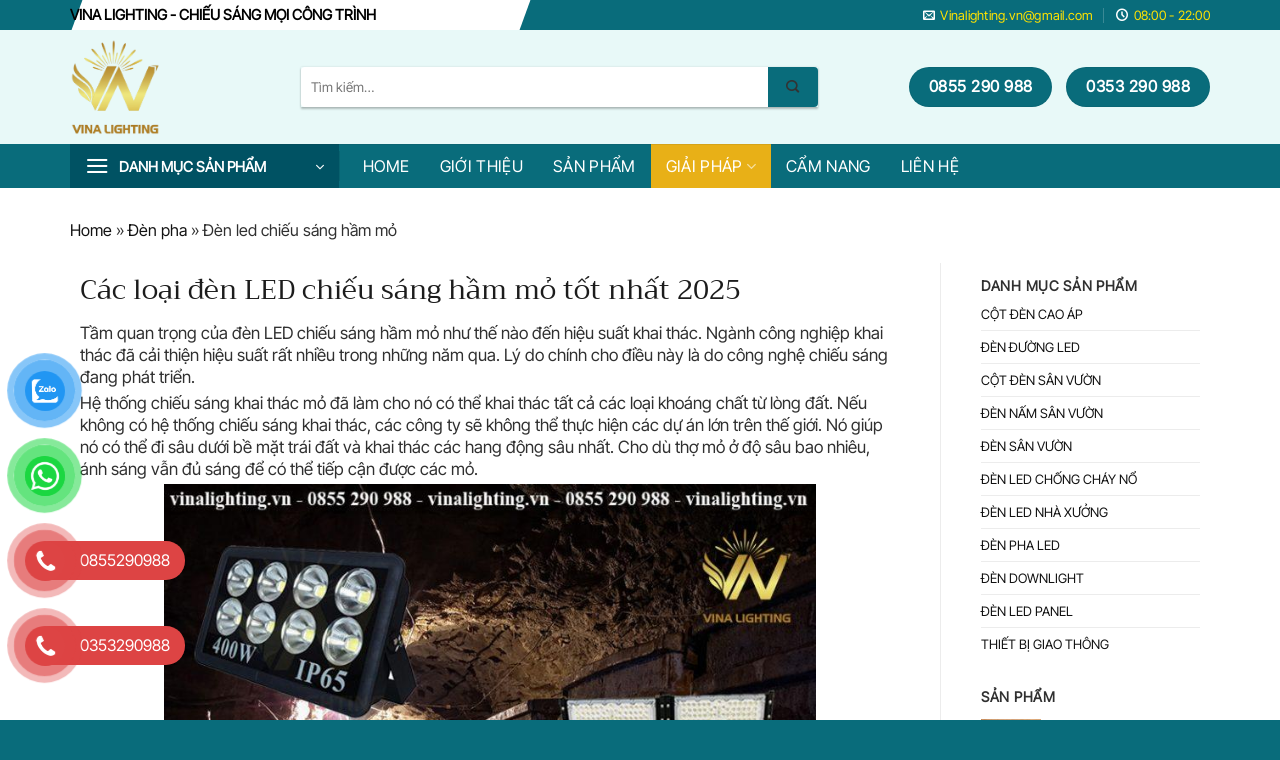

--- FILE ---
content_type: text/html; charset=UTF-8
request_url: https://vinalighting.vn/den-led-chieu-sang-ham-mo/
body_size: 32723
content:
<!DOCTYPE html>
<html lang="vi" prefix="og: https://ogp.me/ns#" class="loading-site no-js">
<head>
	<meta charset="UTF-8" />
	<link rel="profile" href="https://gmpg.org/xfn/11" />
	<link rel="pingback" href="https://vinalighting.vn/xmlrpc.php" />

	<script>(function(html){html.className = html.className.replace(/\bno-js\b/,'js')})(document.documentElement);</script>
<meta name="viewport" content="width=device-width, initial-scale=1" />
<!-- Tối ưu hóa công cụ tìm kiếm bởi Rank Math PRO - https://rankmath.com/ -->
<title>Các loại đèn LED chiếu sáng hầm mỏ tốt nhất 2025 - Vina Lighting</title>
<meta name="description" content="Tầm quan trọng của đèn LED chiếu sáng hầm mỏ như thế nào đến hiệu suất khai thác. Ngành công nghiệp khai thác đã cải thiện hiệu suất rất nhiều trong những năm"/>
<meta name="robots" content="follow, index, max-snippet:-1, max-image-preview:standard"/>
<link rel="canonical" href="https://vinalighting.vn/den-led-chieu-sang-ham-mo/" />
<meta property="og:locale" content="vi_VN" />
<meta property="og:type" content="article" />
<meta property="og:title" content="Các loại đèn LED chiếu sáng hầm mỏ tốt nhất 2025 - Vina Lighting" />
<meta property="og:description" content="Tầm quan trọng của đèn LED chiếu sáng hầm mỏ như thế nào đến hiệu suất khai thác. Ngành công nghiệp khai thác đã cải thiện hiệu suất rất nhiều trong những năm" />
<meta property="og:url" content="https://vinalighting.vn/den-led-chieu-sang-ham-mo/" />
<meta property="og:site_name" content="Vina Lighting" />
<meta property="article:publisher" content="https://www.facebook.com/vinalighting20" />
<meta property="article:author" content="https://www.facebook.com/vinalighting.vn" />
<meta property="article:section" content="Đèn pha" />
<meta property="og:updated_time" content="2025-07-11T18:23:21+07:00" />
<meta property="og:image" content="https://vinalighting.vn/wp-content/uploads/2022/10/Den-chieu-sang-ham-mo.jpg" />
<meta property="og:image:secure_url" content="https://vinalighting.vn/wp-content/uploads/2022/10/Den-chieu-sang-ham-mo.jpg" />
<meta property="og:image:width" content="800" />
<meta property="og:image:height" content="539" />
<meta property="og:image:alt" content="Đèn chiếu sáng hầm mỏ" />
<meta property="og:image:type" content="image/jpeg" />
<meta property="article:published_time" content="2023-07-24T08:37:18+07:00" />
<meta property="article:modified_time" content="2025-07-11T18:23:21+07:00" />
<meta name="twitter:card" content="summary_large_image" />
<meta name="twitter:title" content="Các loại đèn LED chiếu sáng hầm mỏ tốt nhất 2025 - Vina Lighting" />
<meta name="twitter:description" content="Tầm quan trọng của đèn LED chiếu sáng hầm mỏ như thế nào đến hiệu suất khai thác. Ngành công nghiệp khai thác đã cải thiện hiệu suất rất nhiều trong những năm" />
<meta name="twitter:site" content="@@vina_lighting" />
<meta name="twitter:creator" content="@vina_lighting" />
<meta name="twitter:image" content="https://vinalighting.vn/wp-content/uploads/2022/10/Den-chieu-sang-ham-mo.jpg" />
<script type="application/ld+json" class="rank-math-schema-pro">{"@context":"https://schema.org","@graph":[{"@type":"Place","@id":"https://vinalighting.vn/#place","geo":{"@type":"GeoCoordinates","latitude":"21.061943","longitude":" 105.780060"},"hasMap":"https://www.google.com/maps/search/?api=1&amp;query=21.061943, 105.780060","address":{"@type":"PostalAddress","streetAddress":"20 Ng\u00f5 77 \u0110\u01b0\u1eddng C\u1ea7u Noi, Ph\u01b0\u1eddng C\u1ed5 Nhu\u1ebf 2","addressLocality":"Qu\u1eadn B\u1eafc T\u1eeb Li\u00eam","addressRegion":"H\u00e0 N\u1ed9i","postalCode":"100000","addressCountry":"Vi\u1ec7t Nam"}},{"@type":["LocalBusiness","Organization"],"@id":"https://vinalighting.vn/#organization","name":"Vina Lighting","url":"https://vinalighting.vn","sameAs":["https://www.facebook.com/vinalighting20","https://twitter.com/@vina_lighting"],"email":"vinalighting.vn@gmail.com","address":{"@type":"PostalAddress","streetAddress":"20 Ng\u00f5 77 \u0110\u01b0\u1eddng C\u1ea7u Noi, Ph\u01b0\u1eddng C\u1ed5 Nhu\u1ebf 2","addressLocality":"Qu\u1eadn B\u1eafc T\u1eeb Li\u00eam","addressRegion":"H\u00e0 N\u1ed9i","postalCode":"100000","addressCountry":"Vi\u1ec7t Nam"},"logo":{"@type":"ImageObject","@id":"https://vinalighting.vn/#logo","url":"https://vinalighting.vn/wp-content/uploads/2022/11/VINA-LIGHTING.jpg","contentUrl":"https://vinalighting.vn/wp-content/uploads/2022/11/VINA-LIGHTING.jpg","caption":"Vina Lighting","inLanguage":"vi","width":"600","height":"600"},"priceRange":"100000","openingHours":["Monday,Tuesday,Wednesday,Thursday,Friday,Saturday 08:00-21:00","Sunday 08:00-19:00"],"location":{"@id":"https://vinalighting.vn/#place"},"image":{"@id":"https://vinalighting.vn/#logo"},"telephone":"0855 290 988"},{"@type":"WebSite","@id":"https://vinalighting.vn/#website","url":"https://vinalighting.vn","name":"Vina Lighting","publisher":{"@id":"https://vinalighting.vn/#organization"},"inLanguage":"vi"},{"@type":"ImageObject","@id":"https://vinalighting.vn/wp-content/uploads/2022/10/Den-chieu-sang-ham-mo.jpg","url":"https://vinalighting.vn/wp-content/uploads/2022/10/Den-chieu-sang-ham-mo.jpg","width":"800","height":"539","caption":"\u0110\u00e8n chi\u1ebfu s\u00e1ng h\u1ea7m m\u1ecf","inLanguage":"vi"},{"@type":"BreadcrumbList","@id":"https://vinalighting.vn/den-led-chieu-sang-ham-mo/#breadcrumb","itemListElement":[{"@type":"ListItem","position":"1","item":{"@id":"https://vinalighting.vn/","name":"Home"}},{"@type":"ListItem","position":"2","item":{"@id":"https://vinalighting.vn/den-pha/","name":"\u0110\u00e8n pha"}},{"@type":"ListItem","position":"3","item":{"@id":"https://vinalighting.vn/den-led-chieu-sang-ham-mo/","name":"\u0110\u00e8n led chi\u1ebfu s\u00e1ng h\u1ea7m m\u1ecf"}}]},{"@type":"WebPage","@id":"https://vinalighting.vn/den-led-chieu-sang-ham-mo/#webpage","url":"https://vinalighting.vn/den-led-chieu-sang-ham-mo/","name":"C\u00e1c lo\u1ea1i \u0111\u00e8n LED chi\u1ebfu s\u00e1ng h\u1ea7m m\u1ecf t\u1ed1t nh\u1ea5t 2025 - Vina Lighting","datePublished":"2023-07-24T08:37:18+07:00","dateModified":"2025-07-11T18:23:21+07:00","isPartOf":{"@id":"https://vinalighting.vn/#website"},"primaryImageOfPage":{"@id":"https://vinalighting.vn/wp-content/uploads/2022/10/Den-chieu-sang-ham-mo.jpg"},"inLanguage":"vi","breadcrumb":{"@id":"https://vinalighting.vn/den-led-chieu-sang-ham-mo/#breadcrumb"}},{"@type":"Person","@id":"https://vinalighting.vn/tac-gia/vina-lighting/","name":"Lighting Vina","description":"T\u00f4i l\u00e0 Thi\u00ean Nam. T\u00e1c gi\u1ea3 website Vina Lighting, t\u00f4i gi\u1edbi thi\u1ec7u nh\u1eefng \u01b0u \u0111\u00e3i v\u1ec1 s\u1ea3n ph\u1ea9m c\u1ed9t \u0111\u00e8n, \u0111\u00e8n \u0111\u01b0\u1eddng, \u0111\u00e8n s\u00e2n v\u01b0\u1eddn, \u0111\u00e8n trang tr\u00ed, \u0111\u00e8n nh\u00e0 x\u01b0\u1edfng v\u00e0 \u0111\u00e8n pha led","url":"https://vinalighting.vn/tac-gia/vina-lighting/","image":{"@type":"ImageObject","@id":"https://secure.gravatar.com/avatar/bceaf4fa2efa3ce586b87c45d6d12fe21992554f745fbd6a39eb6f7b22083b54?s=96&amp;r=g","url":"https://secure.gravatar.com/avatar/bceaf4fa2efa3ce586b87c45d6d12fe21992554f745fbd6a39eb6f7b22083b54?s=96&amp;r=g","caption":"Lighting Vina","inLanguage":"vi"},"sameAs":["https://vinalighting.vn/","https://www.facebook.com/vinalighting.vn","https://twitter.com/@vina_lighting"],"worksFor":{"@id":"https://vinalighting.vn/#organization"}},{"@type":"NewsArticle","headline":"C\u00e1c lo\u1ea1i \u0111\u00e8n LED chi\u1ebfu s\u00e1ng h\u1ea7m m\u1ecf t\u1ed1t nh\u1ea5t 2025 - Vina Lighting","keywords":"\u0111\u00e8n LED chi\u1ebfu s\u00e1ng h\u1ea7m m\u1ecf","datePublished":"2023-07-24T08:37:18+07:00","dateModified":"2025-07-11T18:23:21+07:00","articleSection":"\u0110\u00e8n pha","author":{"@id":"https://vinalighting.vn/tac-gia/vina-lighting/","name":"Lighting Vina"},"publisher":{"@id":"https://vinalighting.vn/#organization"},"description":"T\u1ea7m quan tr\u1ecdng c\u1ee7a \u0111\u00e8n LED chi\u1ebfu s\u00e1ng h\u1ea7m m\u1ecf nh\u01b0 th\u1ebf n\u00e0o \u0111\u1ebfn hi\u1ec7u su\u1ea5t khai th\u00e1c. Ng\u00e0nh c\u00f4ng nghi\u1ec7p khai th\u00e1c \u0111\u00e3 c\u1ea3i thi\u1ec7n hi\u1ec7u su\u1ea5t r\u1ea5t nhi\u1ec1u trong nh\u1eefng n\u0103m","copyrightYear":"2025","copyrightHolder":{"@id":"https://vinalighting.vn/#organization"},"name":"C\u00e1c lo\u1ea1i \u0111\u00e8n LED chi\u1ebfu s\u00e1ng h\u1ea7m m\u1ecf t\u1ed1t nh\u1ea5t 2025 - Vina Lighting","@id":"https://vinalighting.vn/den-led-chieu-sang-ham-mo/#richSnippet","isPartOf":{"@id":"https://vinalighting.vn/den-led-chieu-sang-ham-mo/#webpage"},"image":{"@id":"https://vinalighting.vn/wp-content/uploads/2022/10/Den-chieu-sang-ham-mo.jpg"},"inLanguage":"vi","mainEntityOfPage":{"@id":"https://vinalighting.vn/den-led-chieu-sang-ham-mo/#webpage"}}]}</script>
<!-- /Plugin SEO WordPress Rank Math -->


<link rel='prefetch' href='https://vinalighting.vn/wp-content/themes/flatsome/assets/js/flatsome.js?ver=e2eddd6c228105dac048' />
<link rel='prefetch' href='https://vinalighting.vn/wp-content/themes/flatsome/assets/js/chunk.slider.js?ver=3.20.4' />
<link rel='prefetch' href='https://vinalighting.vn/wp-content/themes/flatsome/assets/js/chunk.popups.js?ver=3.20.4' />
<link rel='prefetch' href='https://vinalighting.vn/wp-content/themes/flatsome/assets/js/chunk.tooltips.js?ver=3.20.4' />
<link rel='prefetch' href='https://vinalighting.vn/wp-content/themes/flatsome/assets/js/woocommerce.js?ver=1c9be63d628ff7c3ff4c' />
<style id='wp-img-auto-sizes-contain-inline-css' type='text/css'>
img:is([sizes=auto i],[sizes^="auto," i]){contain-intrinsic-size:3000px 1500px}
/*# sourceURL=wp-img-auto-sizes-contain-inline-css */
</style>
<link rel='stylesheet' id='kk-star-ratings-css' href='https://vinalighting.vn/wp-content/plugins/kk-star-ratings/src/core/public/css/kk-star-ratings.min.css?ver=5.4.10.3' type='text/css' media='all' />
<link data-minify="1" rel='stylesheet' id='pzf-style-css' href='https://vinalighting.vn/wp-content/cache/min/1/wp-content/plugins/button-contact-vr/legacy/css/style.css?ver=1768889605' type='text/css' media='all' />
<link rel='stylesheet' id='ez-toc-css' href='https://vinalighting.vn/wp-content/plugins/easy-table-of-contents/assets/css/screen.min.css?ver=2.0.80' type='text/css' media='all' />
<style id='ez-toc-inline-css' type='text/css'>
div#ez-toc-container .ez-toc-title {font-size: 110%;}div#ez-toc-container .ez-toc-title {font-weight: 500;}div#ez-toc-container ul li , div#ez-toc-container ul li a {font-size: 100%;}div#ez-toc-container ul li , div#ez-toc-container ul li a {font-weight: 500;}div#ez-toc-container nav ul ul li {font-size: 90%;}div#ez-toc-container {width: 100%;}.ez-toc-box-title {font-weight: bold; margin-bottom: 10px; text-align: center; text-transform: uppercase; letter-spacing: 1px; color: #666; padding-bottom: 5px;position:absolute;top:-4%;left:5%;background-color: inherit;transition: top 0.3s ease;}.ez-toc-box-title.toc-closed {top:-25%;}
/*# sourceURL=ez-toc-inline-css */
</style>
<link data-minify="1" rel='stylesheet' id='flatsome-swatches-frontend-css' href='https://vinalighting.vn/wp-content/cache/min/1/wp-content/themes/flatsome/assets/css/extensions/flatsome-swatches-frontend.css?ver=1768889605' type='text/css' media='all' />
<link data-minify="1" rel='stylesheet' id='flatsome-main-css' href='https://vinalighting.vn/wp-content/cache/min/1/wp-content/themes/flatsome/assets/css/flatsome.css?ver=1768889605' type='text/css' media='all' />
<style id='flatsome-main-inline-css' type='text/css'>
@font-face {
				font-family: "fl-icons";
				font-display: block;
				src: url(https://vinalighting.vn/wp-content/themes/flatsome/assets/css/icons/fl-icons.eot?v=3.20.4);
				src:
					url(https://vinalighting.vn/wp-content/themes/flatsome/assets/css/icons/fl-icons.eot#iefix?v=3.20.4) format("embedded-opentype"),
					url(https://vinalighting.vn/wp-content/themes/flatsome/assets/css/icons/fl-icons.woff2?v=3.20.4) format("woff2"),
					url(https://vinalighting.vn/wp-content/themes/flatsome/assets/css/icons/fl-icons.ttf?v=3.20.4) format("truetype"),
					url(https://vinalighting.vn/wp-content/themes/flatsome/assets/css/icons/fl-icons.woff?v=3.20.4) format("woff"),
					url(https://vinalighting.vn/wp-content/themes/flatsome/assets/css/icons/fl-icons.svg?v=3.20.4#fl-icons) format("svg");
			}
/*# sourceURL=flatsome-main-inline-css */
</style>
<link data-minify="1" rel='stylesheet' id='flatsome-shop-css' href='https://vinalighting.vn/wp-content/cache/min/1/wp-content/themes/flatsome/assets/css/flatsome-shop.css?ver=1768889605' type='text/css' media='all' />
<link data-minify="1" rel='stylesheet' id='flatsome-style-css' href='https://vinalighting.vn/wp-content/cache/min/1/wp-content/themes/flatsome-child/style.css?ver=1768889605' type='text/css' media='all' />
<link data-minify="1" rel='stylesheet' id='font-awesome-css' href='https://vinalighting.vn/wp-content/cache/min/1/wp-content/themes/flatsome-child/font-awesome/css/font-awesome.min.css?ver=1768889605' type='text/css' media='all' />
<script type="text/javascript" src="https://vinalighting.vn/wp-includes/js/jquery/jquery.min.js?ver=3.7.1" id="jquery-core-js" defer></script>
<script type="text/javascript" src="https://vinalighting.vn/wp-includes/js/jquery/jquery-migrate.min.js?ver=3.4.1" id="jquery-migrate-js" defer></script>
<script type="application/ld+json">
[
  {
        "@context" : "http://schema.org",
        "@type" : "Organization",
        "legalName" : "Sản xuất cột đèn cao áp, cột đèn trang trí, đèn đường led, đèn pha, đèn nhà xưởng",
        "url" : "https://www.vinalighting.vn",
        "contactPoint":[{
        "@type" : "ContactPoint",
        "telephone" : "+84 0855290988",
        "contactType" : "customer service"
        }],
        "logo":"//vinalighting.vn/wp-content/uploads/2022/11/VINA-LIGHTING.jpg",
        "sameAs":[
        "https://www.facebook.com/vinalighting20",
    "https://x.com/vina_lighting"
        ]
  }
  ]
  </script> 
<script type="application/ld+json">
[
  {
  "@context" : "http://schema.org",
  "@type" : "WebSite", 
  "name" : "Sản xuất cột đèn cao áp, cột đèn trang trí, đèn đường led, đèn pha, đèn nhà xưởng",
  "url" : "https://www.vinalighting.vn",
  "potentialAction":{
        "@type" : "SearchAction",
        "target" : "https://www.vinalighting.vn/search?query={search_term}",
        "query-input" : "required name=search_term"
        }                     
  }
  ]
  </script> 
<meta name='dmca-site-verification' content='ei9udTZkc0t6bEJoSUhCb0tSZUhNQT090' /><script type="application/ld+json">{
    "@context": "https://schema.org/",
    "@type": "CreativeWorkSeries",
    "name": "Các loại đèn LED chiếu sáng hầm mỏ tốt nhất 2025",
    "aggregateRating": {
        "@type": "AggregateRating",
        "ratingValue": "5",
        "bestRating": "5",
        "ratingCount": "9"
    }
}</script><link href="[data-uri]" rel="icon" type="image/x-icon" /><!-- Google site verification - Google for WooCommerce -->
<meta name="google-site-verification" content="5_gfXALpN3bbnt9VPnsFoL5Rkg_XG_oWUXhJR1JVk08" />
	<noscript><style>.woocommerce-product-gallery{ opacity: 1 !important; }</style></noscript>
	<script type="text/javascript" id="google_gtagjs" src="https://www.googletagmanager.com/gtag/js?id=G-21W9P01EGE" async="async"></script>
<script type="text/javascript" id="google_gtagjs-inline">
/* <![CDATA[ */
window.dataLayer = window.dataLayer || [];function gtag(){dataLayer.push(arguments);}gtag('js', new Date());gtag('config', 'G-21W9P01EGE', {} );
/* ]]> */
</script>
<script>function perfmatters_check_cart_fragments(){if(null!==document.getElementById("perfmatters-cart-fragments"))return!1;if(document.cookie.match("(^|;) ?woocommerce_cart_hash=([^;]*)(;|$)")){var e=document.createElement("script");e.id="perfmatters-cart-fragments",e.src="https://vinalighting.vn/wp-content/plugins/woocommerce/assets/js/frontend/cart-fragments.min.js",e.async=!0,document.head.appendChild(e)}}perfmatters_check_cart_fragments(),document.addEventListener("click",function(){setTimeout(perfmatters_check_cart_fragments,1e3)});</script><link rel="icon" href="https://vinalighting.vn/wp-content/uploads/2023/05/cropped-VINA-LIGHTING-1-32x32.png" sizes="32x32" />
<link rel="icon" href="https://vinalighting.vn/wp-content/uploads/2023/05/cropped-VINA-LIGHTING-1-192x192.png" sizes="192x192" />
<link rel="apple-touch-icon" href="https://vinalighting.vn/wp-content/uploads/2023/05/cropped-VINA-LIGHTING-1-180x180.png" />
<meta name="msapplication-TileImage" content="https://vinalighting.vn/wp-content/uploads/2023/05/cropped-VINA-LIGHTING-1-270x270.png" />
<style id="custom-css" type="text/css">:root {--primary-color: #096c7b;--fs-color-primary: #096c7b;--fs-color-secondary: #096c7b;--fs-color-success: #dd3333;--fs-color-alert: #f9d72e;--fs-color-base: #303030;--fs-experimental-link-color: rgba(0,0,0,0.93);--fs-experimental-link-color-hover: #111111;}.tooltipster-base {--tooltip-color: #fff;--tooltip-bg-color: #000;}.off-canvas-right .mfp-content, .off-canvas-left .mfp-content {--drawer-width: 300px;}.off-canvas .mfp-content.off-canvas-cart {--drawer-width: 360px;}.container-width, .full-width .ubermenu-nav, .container, .row{max-width: 1170px}.row.row-collapse{max-width: 1140px}.row.row-small{max-width: 1162.5px}.row.row-large{max-width: 1200px}.header-main{height: 114px}#logo img{max-height: 114px}#logo{width:201px;}#logo img{padding:9px 0;}.stuck #logo img{padding:4px 0;}.header-bottom{min-height: 44px}.header-top{min-height: 20px}.transparent .header-main{height: 90px}.transparent #logo img{max-height: 90px}.has-transparent + .page-title:first-of-type,.has-transparent + #main > .page-title,.has-transparent + #main > div > .page-title,.has-transparent + #main .page-header-wrapper:first-of-type .page-title{padding-top: 170px;}.header.show-on-scroll,.stuck .header-main{height:97px!important}.stuck #logo img{max-height: 97px!important}.search-form{ width: 85%;}.header-bg-color {background-color: rgba(64,206,199,0.12)}.header-bottom {background-color: #096c7b}.top-bar-nav > li > a{line-height: 18px }.stuck .header-main .nav > li > a{line-height: 26px }.header-bottom-nav > li > a{line-height: 44px }@media (max-width: 549px) {.header-main{height: 70px}#logo img{max-height: 70px}}.nav-dropdown{font-size:101%}h1,h2,h3,h4,h5,h6,.heading-font{color: #1c1c1c;}body{font-size: 101%;}@media screen and (max-width: 549px){body{font-size: 105%;}}body{font-family: "Inter Tight", sans-serif;}body {font-weight: 400;font-style: normal;}.nav > li > a {font-family: "Inter Tight", sans-serif;}.mobile-sidebar-levels-2 .nav > li > ul > li > a {font-family: "Inter Tight", sans-serif;}.nav > li > a,.mobile-sidebar-levels-2 .nav > li > ul > li > a {font-weight: 400;font-style: normal;}h1,h2,h3,h4,h5,h6,.heading-font, .off-canvas-center .nav-sidebar.nav-vertical > li > a{font-family: Trirong, sans-serif;}h1,h2,h3,h4,h5,h6,.heading-font,.banner h1,.banner h2 {font-weight: 400;font-style: normal;}.alt-font{font-family: "Inter Tight", sans-serif;}.alt-font {font-weight: 400!important;font-style: normal!important;}.breadcrumbs{text-transform: none;}.nav > li > a, .links > li > a{text-transform: none;}.header:not(.transparent) .header-bottom-nav.nav > li > a{color: #ffffff;}.header:not(.transparent) .header-bottom-nav.nav > li > a:hover,.header:not(.transparent) .header-bottom-nav.nav > li.active > a,.header:not(.transparent) .header-bottom-nav.nav > li.current > a,.header:not(.transparent) .header-bottom-nav.nav > li > a.active,.header:not(.transparent) .header-bottom-nav.nav > li > a.current{color: #ffffff;}.header-bottom-nav.nav-line-bottom > li > a:before,.header-bottom-nav.nav-line-grow > li > a:before,.header-bottom-nav.nav-line > li > a:before,.header-bottom-nav.nav-box > li > a:hover,.header-bottom-nav.nav-box > li.active > a,.header-bottom-nav.nav-pills > li > a:hover,.header-bottom-nav.nav-pills > li.active > a{color:#FFF!important;background-color: #ffffff;}.widget:where(:not(.widget_shopping_cart)) a{color: rgba(10,10,10,0.93);}.widget:where(:not(.widget_shopping_cart)) a:hover{color: #386af4;}.widget .tagcloud a:hover{border-color: #386af4; background-color: #386af4;}.is-divider{background-color: #262626;}.shop-page-title.featured-title .title-overlay{background-color: rgba(0,0,0,0.15);}.has-equal-box-heights .box-image {padding-top: 100%;}.star-rating span:before,.star-rating:before, .woocommerce-page .star-rating:before, .stars a:hover:after, .stars a.active:after{color: #f9c700}@media screen and (min-width: 550px){.products .box-vertical .box-image{min-width: 300px!important;width: 300px!important;}}.footer-1{background-color: #ffffff}.footer-2{background-color: #ffffff}.absolute-footer, html{background-color: #096c7b}.page-title-small + main .product-container > .row{padding-top:0;}button[name='update_cart'] { display: none; }.header-vertical-menu__opener{height: 44px}.header-vertical-menu__opener {width: 269px}.header-vertical-menu__fly-out {width: 261px}.header-vertical-menu__opener{color: #ffffff}.header-vertical-menu__opener{background-color: #005263}.header-vertical-menu__fly-out{background-color: #ffffff}.nav-vertical-fly-out > li + li {border-top-width: 1px; border-top-style: solid;}.header-vertical-menu__fly-out .nav-vertical-fly-out > li.menu-item > a {color: #0a0a0a;}.header-vertical-menu__fly-out .nav-vertical-fly-out > li.menu-item > a:hover,.header-vertical-menu__fly-out .nav-vertical-fly-out > li.menu-item.active > a,.header-vertical-menu__fly-out .nav-vertical-fly-out > li.menu-item.current-dropdown > a {color: #ffffff;}.header-vertical-menu__fly-out .nav-vertical-fly-out > li.menu-item > a:hover,.header-vertical-menu__fly-out .nav-vertical-fly-out > li.menu-item.active > a,.header-vertical-menu__fly-out .nav-vertical-fly-out > li.menu-item.current-dropdown > a {background-color: #005263;}.header-vertical-menu__fly-out .nav-vertical-fly-out > li.menu-item > a {height: 42px;}/* Custom CSS */.checkout-breadcrumbs a.current, .checkout-breadcrumbs a:hover{color:var(--primary-color);}.devvn-popup-title, .devvn-order-btn, a.devvn_buy_now_style{background:var(--primary-color) !important;background-color:var(--primary-color) !important}a.devvn_buy_now_style{max-width:100%;width:100%;}.entry-content.single-page li {margin-bottom: 0 !important}.entry-header-text {padding-bottom: 0 !important}.entry-content {padding-bottom: 0 !important; padding-top: 0 !important}span.widget-title.shop-sidebar {background-image: url(https://vinalighting.vn/wp-content/uploads/2022/08/Khung-nen-title.png);background-repeat: no-repeat;background-position: bottom;background-size: cover;color: #fff;width: 110%;display: block;height: 40px;line-height: 40px;padding-right: 20px;text-align: center;}ul.product-categories {border: 0px solid ;width: 110%;padding-left: 5px;}ul.woocommerce-widget-layered-nav-list {border: 0px solid ;width: 100%;padding-left: 10px;}ul.widget-title {border: 0px solid ;width: 100%;padding-left: 15px;}span.amount {color: #ff0000 !important}.recent-blog-posts a {font-size: 14px;line-height: 18px;}.label-new.menu-item > a:after{content:"New";}.label-hot.menu-item > a:after{content:"Hot";}.label-sale.menu-item > a:after{content:"Sale";}.label-popular.menu-item > a:after{content:"Popular";}</style>		<style type="text/css" id="wp-custom-css">
			.post p {
line-height: 1.4em;
	margin-bottom: 4px;}
p {
	line-height: 1.5em;
} li { margin-bottom: .2em;
}
#theh1 {
    display: none;
}

#top-bar:after {
    width: 100%;
    background: #ffffff;
    content: '';
    height: 100%;
    position: absolute;
    top: 0;
    display: block;
    z-index: -1;
    transform: skewX(-20deg);
    left: 6%;
    max-width: 35%;
}
#top-bar strong, #top-bar span, #top-bar a {
    text-transform: inherit;
}

.shop-page-title .shop-page-title {display:none};

//css bài viết liên quan
.related-posts {
    margin-top: 30px;
}
.related-posts h3 {
    font-size: 20px;
    margin-bottom: 10px;
}
.related-list {
    display: flex;
    flex-wrap: wrap;
    gap: 20px;
    list-style: none;
    padding: 0;
}
.related-list li {
    width: 23%;
}
.related-list img {
    width: 100%;
    border-radius: 6px;
}
.related-list span {
    display: block;
    margin-top: 8px;
    font-size: 16px;
    color: #333;
    text-align: center;
}

.term-description ul {
	padding-left: 20px;
 line-height: 1.4em;!important
}
		</style>
		<style id="flatsome-swatches-css">.variations_form .ux-swatch.selected {box-shadow: 0 0 0 2px var(--fs-color-secondary);}.ux-swatches-in-loop .ux-swatch.selected {box-shadow: 0 0 0 2px var(--fs-color-secondary);}</style><style id="flatsome-variation-images-css">.ux-additional-variation-images-thumbs-placeholder {max-height: 0;opacity: 0;visibility: hidden;transition: visibility .1s, opacity .1s, max-height .2s ease-out;}.ux-additional-variation-images-thumbs-placeholder--visible {max-height: 1000px;opacity: 1;visibility: visible;transition: visibility .2s, opacity .2s, max-height .1s ease-in;}</style><style id="kirki-inline-styles">/* thai */
@font-face {
  font-family: 'Trirong';
  font-style: normal;
  font-weight: 400;
  font-display: swap;
  src: url(https://vinalighting.vn/wp-content/fonts/trirong/7r3GqXNgp8wxdOdOn58o2JZg.woff2) format('woff2');
  unicode-range: U+02D7, U+0303, U+0331, U+0E01-0E5B, U+200C-200D, U+25CC;
}
/* vietnamese */
@font-face {
  font-family: 'Trirong';
  font-style: normal;
  font-weight: 400;
  font-display: swap;
  src: url(https://vinalighting.vn/wp-content/fonts/trirong/7r3GqXNgp8wxdOdOn4Qo2JZg.woff2) format('woff2');
  unicode-range: U+0102-0103, U+0110-0111, U+0128-0129, U+0168-0169, U+01A0-01A1, U+01AF-01B0, U+0300-0301, U+0303-0304, U+0308-0309, U+0323, U+0329, U+1EA0-1EF9, U+20AB;
}
/* latin-ext */
@font-face {
  font-family: 'Trirong';
  font-style: normal;
  font-weight: 400;
  font-display: swap;
  src: url(https://vinalighting.vn/wp-content/fonts/trirong/7r3GqXNgp8wxdOdOn4Uo2JZg.woff2) format('woff2');
  unicode-range: U+0100-02BA, U+02BD-02C5, U+02C7-02CC, U+02CE-02D7, U+02DD-02FF, U+0304, U+0308, U+0329, U+1D00-1DBF, U+1E00-1E9F, U+1EF2-1EFF, U+2020, U+20A0-20AB, U+20AD-20C0, U+2113, U+2C60-2C7F, U+A720-A7FF;
}
/* latin */
@font-face {
  font-family: 'Trirong';
  font-style: normal;
  font-weight: 400;
  font-display: swap;
  src: url(https://vinalighting.vn/wp-content/fonts/trirong/7r3GqXNgp8wxdOdOn4so2A.woff2) format('woff2');
  unicode-range: U+0000-00FF, U+0131, U+0152-0153, U+02BB-02BC, U+02C6, U+02DA, U+02DC, U+0304, U+0308, U+0329, U+2000-206F, U+20AC, U+2122, U+2191, U+2193, U+2212, U+2215, U+FEFF, U+FFFD;
}/* cyrillic-ext */
@font-face {
  font-family: 'Inter Tight';
  font-style: normal;
  font-weight: 400;
  font-display: swap;
  src: url(https://vinalighting.vn/wp-content/fonts/inter-tight/NGSnv5HMAFg6IuGlBNMjxJEL2VmU3NS7Z2mjDw-aVi5SkK8.woff2) format('woff2');
  unicode-range: U+0460-052F, U+1C80-1C8A, U+20B4, U+2DE0-2DFF, U+A640-A69F, U+FE2E-FE2F;
}
/* cyrillic */
@font-face {
  font-family: 'Inter Tight';
  font-style: normal;
  font-weight: 400;
  font-display: swap;
  src: url(https://vinalighting.vn/wp-content/fonts/inter-tight/NGSnv5HMAFg6IuGlBNMjxJEL2VmU3NS7Z2mjDw-aXy5SkK8.woff2) format('woff2');
  unicode-range: U+0301, U+0400-045F, U+0490-0491, U+04B0-04B1, U+2116;
}
/* greek-ext */
@font-face {
  font-family: 'Inter Tight';
  font-style: normal;
  font-weight: 400;
  font-display: swap;
  src: url(https://vinalighting.vn/wp-content/fonts/inter-tight/NGSnv5HMAFg6IuGlBNMjxJEL2VmU3NS7Z2mjDw-aVy5SkK8.woff2) format('woff2');
  unicode-range: U+1F00-1FFF;
}
/* greek */
@font-face {
  font-family: 'Inter Tight';
  font-style: normal;
  font-weight: 400;
  font-display: swap;
  src: url(https://vinalighting.vn/wp-content/fonts/inter-tight/NGSnv5HMAFg6IuGlBNMjxJEL2VmU3NS7Z2mjDw-aWC5SkK8.woff2) format('woff2');
  unicode-range: U+0370-0377, U+037A-037F, U+0384-038A, U+038C, U+038E-03A1, U+03A3-03FF;
}
/* vietnamese */
@font-face {
  font-family: 'Inter Tight';
  font-style: normal;
  font-weight: 400;
  font-display: swap;
  src: url(https://vinalighting.vn/wp-content/fonts/inter-tight/NGSnv5HMAFg6IuGlBNMjxJEL2VmU3NS7Z2mjDw-aVC5SkK8.woff2) format('woff2');
  unicode-range: U+0102-0103, U+0110-0111, U+0128-0129, U+0168-0169, U+01A0-01A1, U+01AF-01B0, U+0300-0301, U+0303-0304, U+0308-0309, U+0323, U+0329, U+1EA0-1EF9, U+20AB;
}
/* latin-ext */
@font-face {
  font-family: 'Inter Tight';
  font-style: normal;
  font-weight: 400;
  font-display: swap;
  src: url(https://vinalighting.vn/wp-content/fonts/inter-tight/NGSnv5HMAFg6IuGlBNMjxJEL2VmU3NS7Z2mjDw-aVS5SkK8.woff2) format('woff2');
  unicode-range: U+0100-02BA, U+02BD-02C5, U+02C7-02CC, U+02CE-02D7, U+02DD-02FF, U+0304, U+0308, U+0329, U+1D00-1DBF, U+1E00-1E9F, U+1EF2-1EFF, U+2020, U+20A0-20AB, U+20AD-20C0, U+2113, U+2C60-2C7F, U+A720-A7FF;
}
/* latin */
@font-face {
  font-family: 'Inter Tight';
  font-style: normal;
  font-weight: 400;
  font-display: swap;
  src: url(https://vinalighting.vn/wp-content/fonts/inter-tight/NGSnv5HMAFg6IuGlBNMjxJEL2VmU3NS7Z2mjDw-aWy5S.woff2) format('woff2');
  unicode-range: U+0000-00FF, U+0131, U+0152-0153, U+02BB-02BC, U+02C6, U+02DA, U+02DC, U+0304, U+0308, U+0329, U+2000-206F, U+20AC, U+2122, U+2191, U+2193, U+2212, U+2215, U+FEFF, U+FFFD;
}</style><noscript><style id="rocket-lazyload-nojs-css">.rll-youtube-player, [data-lazy-src]{display:none !important;}</style></noscript><noscript><style>.perfmatters-lazy[data-src]{display:none !important;}</style></noscript><style>body .perfmatters-lazy-css-bg:not([data-ll-status=entered]),body .perfmatters-lazy-css-bg:not([data-ll-status=entered]) *,body .perfmatters-lazy-css-bg:not([data-ll-status=entered])::before,body .perfmatters-lazy-css-bg:not([data-ll-status=entered])::after,body .perfmatters-lazy-css-bg:not([data-ll-status=entered]) *::before,body .perfmatters-lazy-css-bg:not([data-ll-status=entered]) *::after{background-image:none!important;will-change:transform;transition:opacity 0.025s ease-in,transform 0.025s ease-in!important;}</style></head>

<body data-rsssl=1 class="wp-singular post-template-default single single-post postid-3788 single-format-standard wp-theme-flatsome wp-child-theme-flatsome-child theme-flatsome full-width lightbox nav-dropdown-has-arrow nav-dropdown-has-shadow nav-dropdown-has-border catalog-mode no-prices">

<!-- Google tag (gtag.js) -->
<script async src="https://www.googletagmanager.com/gtag/js?id=GT-P3HWWXJ6"></script>
<script>
  window.dataLayer = window.dataLayer || [];
  function gtag(){dataLayer.push(arguments);}
  gtag('js', new Date());

  gtag('config', 'GT-P3HWWXJ6');
</script>
<a class="skip-link screen-reader-text" href="#main">Skip to content</a>

<div id="wrapper">

	
	<header id="header" class="header has-sticky sticky-jump">
		<div class="header-wrapper">
			<div id="top-bar" class="header-top hide-for-sticky nav-dark hide-for-medium">
    <div class="flex-row container">
      <div class="flex-col hide-for-medium flex-left">
          <ul class="nav nav-left medium-nav-center nav-small  nav-divided">
              <li class="html custom html_topbar_left"><strong><span style="color: #000000; font-size: 120%;">VINA LIGHTING - CHIẾU SÁNG MỌI CÔNG TRÌNH</span></strong></li>          </ul>
      </div>

      <div class="flex-col hide-for-medium flex-center">
          <ul class="nav nav-center nav-small  nav-divided">
                        </ul>
      </div>

      <div class="flex-col hide-for-medium flex-right">
         <ul class="nav top-bar-nav nav-right nav-small  nav-divided">
              <li class="header-contact-wrapper">
		<ul id="header-contact" class="nav medium-nav-center nav-divided nav-uppercase header-contact">
		
						<li>
			  <a href="mailto:Vinalighting.vn@gmail.com" class="tooltip" title="Vinalighting.vn@gmail.com">
				  <i class="icon-envelop" aria-hidden="true" style="font-size:12px;"></i>			       <span>
			       	Vinalighting.vn@gmail.com			       </span>
			  </a>
			</li>
			
						<li>
			  <a href="#" onclick="event.preventDefault()" class="tooltip" title="08:00 - 22:00 ">
			  	   <i class="icon-clock" aria-hidden="true" style="font-size:12px;"></i>			        <span>08:00 - 22:00</span>
			  </a>
			 </li>
			
			
				</ul>
</li>
          </ul>
      </div>

      
    </div>
</div>
<div id="masthead" class="header-main hide-for-sticky">
      <div class="header-inner flex-row container logo-left medium-logo-center" role="navigation">

          <!-- Logo -->
          <div id="logo" class="flex-col logo">
            
<!-- Header logo -->
<a href="https://vinalighting.vn/" title="Cột đèn chiếu sáng, cột đèn trang trí, đèn đường led, đèn pha, đèn nhà xưởng - Chiếu sáng mọi công trình" rel="home">
		<img width="441" height="463" src="data:image/svg+xml,%3Csvg%20xmlns='http://www.w3.org/2000/svg'%20viewBox='0%200%20441%20463'%3E%3C/svg%3E" class="header_logo header-logo" alt="Cột đèn chiếu sáng, cột đèn trang trí, đèn đường led, đèn pha, đèn nhà xưởng" data-lazy-src="https://vinalighting.vn/wp-content/uploads/2023/01/Vina-Lighting.png"/><noscript><img width="441" height="463" src="https://vinalighting.vn/wp-content/uploads/2023/01/Vina-Lighting.png" class="header_logo header-logo" alt="Cột đèn chiếu sáng, cột đèn trang trí, đèn đường led, đèn pha, đèn nhà xưởng"/></noscript><img  width="441" height="463" src="data:image/svg+xml,%3Csvg%20xmlns='http://www.w3.org/2000/svg'%20viewBox='0%200%20441%20463'%3E%3C/svg%3E" class="header-logo-dark" alt="Cột đèn chiếu sáng, cột đèn trang trí, đèn đường led, đèn pha, đèn nhà xưởng" data-lazy-src="https://vinalighting.vn/wp-content/uploads/2023/01/Vina-Lighting.png"/><noscript><img  width="441" height="463" src="https://vinalighting.vn/wp-content/uploads/2023/01/Vina-Lighting.png" class="header-logo-dark" alt="Cột đèn chiếu sáng, cột đèn trang trí, đèn đường led, đèn pha, đèn nhà xưởng"/></noscript></a>
          </div>

          <!-- Mobile Left Elements -->
          <div class="flex-col show-for-medium flex-left">
            <ul class="mobile-nav nav nav-left ">
              <li class="nav-icon has-icon">
			<a href="#" class="is-small" data-open="#main-menu" data-pos="left" data-bg="main-menu-overlay" role="button" aria-label="Menu" aria-controls="main-menu" aria-expanded="false" aria-haspopup="dialog" data-flatsome-role-button>
			<i class="icon-menu" aria-hidden="true"></i>					</a>
	</li>
            </ul>
          </div>

          <!-- Left Elements -->
          <div class="flex-col hide-for-medium flex-left
            flex-grow">
            <ul class="header-nav header-nav-main nav nav-left  nav-uppercase" >
              <li class="header-search-form search-form html relative has-icon">
	<div class="header-search-form-wrapper">
		<div class="searchform-wrapper ux-search-box relative is-normal"><form role="search" method="get" class="searchform" action="https://vinalighting.vn/">
	<div class="flex-row relative">
						<div class="flex-col flex-grow">
			<label class="screen-reader-text" for="woocommerce-product-search-field-0">Tìm kiếm:</label>
			<input type="search" id="woocommerce-product-search-field-0" class="search-field mb-0" placeholder="Tìm kiếm&hellip;" value="" name="s" />
			<input type="hidden" name="post_type" value="product" />
					</div>
		<div class="flex-col">
			<button type="submit" value="Tìm kiếm" class="ux-search-submit submit-button secondary button  icon mb-0" aria-label="Submit">
				<i class="icon-search" aria-hidden="true"></i>			</button>
		</div>
	</div>
	<div class="live-search-results text-left z-top"></div>
</form>
</div>	</div>
</li>
            </ul>
          </div>

          <!-- Right Elements -->
          <div class="flex-col hide-for-medium flex-right">
            <ul class="header-nav header-nav-main nav nav-right  nav-uppercase">
              <li class="html header-button-1">
	<div class="header-button">
		<a href="tel:0855290988" target="_blank" class="button primary is-large" rel="noopener" style="border-radius:99px;">
		<span>0855 290 988</span>
	</a>
	</div>
</li>
<li class="html header-button-2">
	<div class="header-button">
		<a href="tel:0353290988" class="button primary is-large" style="border-radius:99px;">
		<span>0353 290 988</span>
	</a>
	</div>
</li>
            </ul>
          </div>

          <!-- Mobile Right Elements -->
          <div class="flex-col show-for-medium flex-right">
            <ul class="mobile-nav nav nav-right ">
                          </ul>
          </div>

      </div>

            <div class="container"><div class="top-divider full-width"></div></div>
      </div>
<div id="wide-nav" class="header-bottom wide-nav flex-has-center hide-for-medium">
    <div class="flex-row container">

                        <div class="flex-col hide-for-medium flex-left">
                <ul class="nav header-nav header-bottom-nav nav-left  nav-box nav-size-large nav-uppercase">
                    
<li class="header-vertical-menu">
	<div class="header-vertical-menu__opener dark" tabindex="0" role="button" aria-expanded="false" aria-haspopup="menu" data-flatsome-role-button>
					<span class="header-vertical-menu__icon">
				<i class="icon-menu" aria-hidden="true"></i>			</span>
				<span class="header-vertical-menu__title">
						DANH MỤC SẢN PHẨM		</span>
		<i class="icon-angle-down" aria-hidden="true"></i>	</div>
	<div class="header-vertical-menu__fly-out dark">
		<div class="menu-menu-danh-muc-container"><ul id="menu-menu-danh-muc" class="ux-nav-vertical-menu nav-vertical-fly-out"><li id="menu-item-2386" class="menu-item menu-item-type-custom menu-item-object-custom menu-item-2386 menu-item-design-default has-icon-left"><a href="https://vinalighting.vn/cot-den-cao-ap/" class="nav-top-link"><img class="ux-menu-icon" width="20" height="20" src="data:image/svg+xml,%3Csvg%20xmlns='http://www.w3.org/2000/svg'%20viewBox='0%200%2020%2020'%3E%3C/svg%3E" alt="Chiếu sáng Vina Lighting" data-lazy-src="https://vinalighting.vn/wp-content/uploads/2022/08/VINA-LIGHTING.jpg" /><noscript><img class="ux-menu-icon" width="20" height="20" src="https://vinalighting.vn/wp-content/uploads/2022/08/VINA-LIGHTING.jpg" alt="Chiếu sáng Vina Lighting" /></noscript>CỘT ĐÈN CAO ÁP</a></li>
<li id="menu-item-990" class="menu-item menu-item-type-custom menu-item-object-custom menu-item-990 menu-item-design-default has-icon-left"><a href="https://vinalighting.vn/den-duong-led/" class="nav-top-link"><img class="ux-menu-icon" width="20" height="20" src="data:image/svg+xml,%3Csvg%20xmlns='http://www.w3.org/2000/svg'%20viewBox='0%200%2020%2020'%3E%3C/svg%3E" alt="Chiếu sáng Vina Lighting" data-lazy-src="https://vinalighting.vn/wp-content/uploads/2022/08/VINA-LIGHTING.jpg" /><noscript><img class="ux-menu-icon" width="20" height="20" src="https://vinalighting.vn/wp-content/uploads/2022/08/VINA-LIGHTING.jpg" alt="Chiếu sáng Vina Lighting" /></noscript>ĐÈN ĐƯỜNG LED</a></li>
<li id="menu-item-1744" class="menu-item menu-item-type-custom menu-item-object-custom menu-item-1744 menu-item-design-default has-icon-left"><a href="https://vinalighting.vn/cot-den-san-vuon/" class="nav-top-link"><img class="ux-menu-icon" width="20" height="20" src="data:image/svg+xml,%3Csvg%20xmlns='http://www.w3.org/2000/svg'%20viewBox='0%200%2020%2020'%3E%3C/svg%3E" alt="Chiếu sáng Vina Lighting" data-lazy-src="https://vinalighting.vn/wp-content/uploads/2022/08/VINA-LIGHTING.jpg" /><noscript><img class="ux-menu-icon" width="20" height="20" src="https://vinalighting.vn/wp-content/uploads/2022/08/VINA-LIGHTING.jpg" alt="Chiếu sáng Vina Lighting" /></noscript>CỘT ĐÈN SÂN VƯỜN</a></li>
<li id="menu-item-11274" class="menu-item menu-item-type-custom menu-item-object-custom menu-item-11274 menu-item-design-default"><a href="https://vinalighting.vn/den-nam-san-vuon/" class="nav-top-link">ĐÈN NẤM SÂN VƯỜN</a></li>
<li id="menu-item-1028" class="menu-item menu-item-type-custom menu-item-object-custom menu-item-1028 menu-item-design-container-width has-icon-left"><a href="https://vinalighting.vn/den-san-vuon/" class="nav-top-link"><img class="ux-menu-icon" width="20" height="20" src="data:image/svg+xml,%3Csvg%20xmlns='http://www.w3.org/2000/svg'%20viewBox='0%200%2020%2020'%3E%3C/svg%3E" alt="Chiếu sáng Vina Lighting" data-lazy-src="https://vinalighting.vn/wp-content/uploads/2022/08/VINA-LIGHTING.jpg" /><noscript><img class="ux-menu-icon" width="20" height="20" src="https://vinalighting.vn/wp-content/uploads/2022/08/VINA-LIGHTING.jpg" alt="Chiếu sáng Vina Lighting" /></noscript>ĐÈN SÂN VƯỜN</a></li>
<li id="menu-item-9407" class="menu-item menu-item-type-custom menu-item-object-custom menu-item-9407 menu-item-design-default has-icon-left"><a href="https://vinalighting.vn/den-led-chong-chay-no/" class="nav-top-link"><img class="ux-menu-icon" width="20" height="20" src="data:image/svg+xml,%3Csvg%20xmlns='http://www.w3.org/2000/svg'%20viewBox='0%200%2020%2020'%3E%3C/svg%3E" alt="Vina Lighting" data-lazy-src="https://vinalighting.vn/wp-content/uploads/2023/01/Vina-Lighting.png" /><noscript><img class="ux-menu-icon" width="20" height="20" src="https://vinalighting.vn/wp-content/uploads/2023/01/Vina-Lighting.png" alt="Vina Lighting" /></noscript>ĐÈN LED CHỐNG CHÁY NỔ</a></li>
<li id="menu-item-987" class="menu-item menu-item-type-custom menu-item-object-custom menu-item-987 menu-item-design-default has-icon-left"><a href="https://vinalighting.vn/den-led-chieu-sang-nha-xuong/" class="nav-top-link"><img class="ux-menu-icon" width="20" height="20" src="data:image/svg+xml,%3Csvg%20xmlns='http://www.w3.org/2000/svg'%20viewBox='0%200%2020%2020'%3E%3C/svg%3E" alt="Chiếu sáng Vina Lighting" data-lazy-src="https://vinalighting.vn/wp-content/uploads/2022/08/VINA-LIGHTING.jpg" /><noscript><img class="ux-menu-icon" width="20" height="20" src="https://vinalighting.vn/wp-content/uploads/2022/08/VINA-LIGHTING.jpg" alt="Chiếu sáng Vina Lighting" /></noscript>ĐÈN LED NHÀ XƯỞNG</a></li>
<li id="menu-item-1024" class="menu-item menu-item-type-custom menu-item-object-custom menu-item-1024 menu-item-design-default has-icon-left"><a href="https://vinalighting.vn/den-pha-led/" class="nav-top-link"><img class="ux-menu-icon" width="20" height="20" src="data:image/svg+xml,%3Csvg%20xmlns='http://www.w3.org/2000/svg'%20viewBox='0%200%2020%2020'%3E%3C/svg%3E" alt="Chiếu sáng Vina Lighting" data-lazy-src="https://vinalighting.vn/wp-content/uploads/2022/08/VINA-LIGHTING.jpg" /><noscript><img class="ux-menu-icon" width="20" height="20" src="https://vinalighting.vn/wp-content/uploads/2022/08/VINA-LIGHTING.jpg" alt="Chiếu sáng Vina Lighting" /></noscript>ĐÈN PHA LED</a></li>
<li id="menu-item-991" class="menu-item menu-item-type-custom menu-item-object-custom menu-item-991 menu-item-design-default has-icon-left"><a href="https://vinalighting.vn/den-downlight/" class="nav-top-link"><img class="ux-menu-icon" width="20" height="20" src="data:image/svg+xml,%3Csvg%20xmlns='http://www.w3.org/2000/svg'%20viewBox='0%200%2020%2020'%3E%3C/svg%3E" alt="Chiếu sáng Vina Lighting" data-lazy-src="https://vinalighting.vn/wp-content/uploads/2022/08/VINA-LIGHTING.jpg" /><noscript><img class="ux-menu-icon" width="20" height="20" src="https://vinalighting.vn/wp-content/uploads/2022/08/VINA-LIGHTING.jpg" alt="Chiếu sáng Vina Lighting" /></noscript>ĐÈN DOWNLIGHT</a></li>
<li id="menu-item-1021" class="menu-item menu-item-type-custom menu-item-object-custom menu-item-1021 menu-item-design-default has-icon-left"><a href="https://vinalighting.vn/den-led-panel/" class="nav-top-link"><img class="ux-menu-icon" width="20" height="20" src="data:image/svg+xml,%3Csvg%20xmlns='http://www.w3.org/2000/svg'%20viewBox='0%200%2020%2020'%3E%3C/svg%3E" alt="Chiếu sáng Vina Lighting" data-lazy-src="https://vinalighting.vn/wp-content/uploads/2022/08/VINA-LIGHTING.jpg" /><noscript><img class="ux-menu-icon" width="20" height="20" src="https://vinalighting.vn/wp-content/uploads/2022/08/VINA-LIGHTING.jpg" alt="Chiếu sáng Vina Lighting" /></noscript>ĐÈN LED PANEL</a></li>
<li id="menu-item-4314" class="menu-item menu-item-type-custom menu-item-object-custom menu-item-4314 menu-item-design-default has-icon-left"><a href="https://vinalighting.vn/thiet-bi-giao-thong/" class="nav-top-link"><img class="ux-menu-icon" width="20" height="20" src="data:image/svg+xml,%3Csvg%20xmlns='http://www.w3.org/2000/svg'%20viewBox='0%200%2020%2020'%3E%3C/svg%3E" alt="Chiếu sáng Vina Lighting" data-lazy-src="https://vinalighting.vn/wp-content/uploads/2022/08/VINA-LIGHTING.jpg" /><noscript><img class="ux-menu-icon" width="20" height="20" src="https://vinalighting.vn/wp-content/uploads/2022/08/VINA-LIGHTING.jpg" alt="Chiếu sáng Vina Lighting" /></noscript>THIẾT BỊ GIAO THÔNG</a></li>
</ul></div>	</div>
</li>
                </ul>
            </div>
            
                        <div class="flex-col hide-for-medium flex-center">
                <ul class="nav header-nav header-bottom-nav nav-center  nav-box nav-size-large nav-uppercase">
                    <li class="header-divider"></li><li id="menu-item-506" class="menu-item menu-item-type-post_type menu-item-object-page menu-item-home menu-item-506 menu-item-design-default"><a href="https://vinalighting.vn/" class="nav-top-link">HOME</a></li>
<li id="menu-item-10100" class="menu-item menu-item-type-custom menu-item-object-custom menu-item-10100 menu-item-design-default"><a href="https://vinalighting.vn/gioi-thieu/" class="nav-top-link">GIỚI THIỆU</a></li>
<li id="menu-item-713" class="menu-item menu-item-type-post_type menu-item-object-page menu-item-713 menu-item-design-custom-size"><a href="https://vinalighting.vn/san-pham/" class="nav-top-link">SẢN PHẨM</a></li>
<li id="menu-item-4599" class="menu-item menu-item-type-custom menu-item-object-custom current-menu-ancestor current-menu-parent menu-item-has-children menu-item-4599 active menu-item-design-default has-dropdown"><a href="#" class="nav-top-link" aria-expanded="false" aria-haspopup="menu">GIẢI PHÁP<i class="icon-angle-down" aria-hidden="true"></i></a>
<ul class="sub-menu nav-dropdown nav-dropdown-bold">
	<li id="menu-item-4600" class="menu-item menu-item-type-post_type menu-item-object-post menu-item-4600"><a href="https://vinalighting.vn/giai-phap-chieu-sang-duong-pho/">Chiếu sáng đường phố</a></li>
	<li id="menu-item-4607" class="menu-item menu-item-type-custom menu-item-object-custom menu-item-4607"><a href="https://vinalighting.vn/thiet-ke-he-thong-chieu-sang-san-vuon/">Chiếu sáng sân vườn</a></li>
	<li id="menu-item-4610" class="menu-item menu-item-type-custom menu-item-object-custom menu-item-4610"><a href="https://vinalighting.vn/den-chieu-sang-canh-quan-cong-vien/">Chiếu sáng công viên</a></li>
	<li id="menu-item-4611" class="menu-item menu-item-type-custom menu-item-object-custom menu-item-4611"><a href="https://vinalighting.vn/den-led-chieu-sang-the-thao/">Chiếu sáng thể thao</a></li>
	<li id="menu-item-10333" class="menu-item menu-item-type-custom menu-item-object-custom menu-item-10333"><a href="https://vinalighting.vn/chieu-sang-trung-tam-thuong-mai/">Chiếu sáng thương mại</a></li>
	<li id="menu-item-4609" class="menu-item menu-item-type-custom menu-item-object-custom menu-item-4609"><a href="https://vinalighting.vn/giai-phap-den-chieu-sang-cua-hang/">Chiếu sáng cửa hàng</a></li>
	<li id="menu-item-4613" class="menu-item menu-item-type-custom menu-item-object-custom menu-item-4613"><a href="https://vinalighting.vn/den-chieu-sang-van-phong-lam-viec-tot-nhat/">Chiếu sáng văn phòng</a></li>
	<li id="menu-item-4612" class="menu-item menu-item-type-custom menu-item-object-custom current-menu-item menu-item-4612 active"><a href="https://vinalighting.vn/den-led-chieu-sang-ham-mo/" aria-current="page">Chiếu sáng hầm mỏ</a></li>
</ul>
</li>
<li id="menu-item-11087" class="menu-item menu-item-type-post_type menu-item-object-page current_page_parent menu-item-11087 menu-item-design-default"><a href="https://vinalighting.vn/cam-nang-vina-lighting/" class="nav-top-link">CẨM NANG</a></li>
<li id="menu-item-711" class="menu-item menu-item-type-post_type menu-item-object-page menu-item-711 menu-item-design-default"><a href="https://vinalighting.vn/lien-he/" class="nav-top-link">LIÊN HỆ</a></li>
                </ul>
            </div>
            
                        <div class="flex-col hide-for-medium flex-right flex-grow">
              <ul class="nav header-nav header-bottom-nav nav-right  nav-box nav-size-large nav-uppercase">
                                 </ul>
            </div>
            
            
    </div>
</div>

<div class="header-bg-container fill"><div class="header-bg-image fill"></div><div class="header-bg-color fill"></div></div>		</div>
	</header>

	
	<main id="main" class="">

<div id="content" class="blog-wrapper blog-single page-wrapper">
	<div id="page-breadcrumbs" class="container">
<nav aria-label="breadcrumbs" class="rank-math-breadcrumb"><p><a href="https://vinalighting.vn/">Home</a><span class="separator"> &raquo; </span><a href="https://vinalighting.vn/den-pha/">Đèn pha</a><span class="separator"> &raquo; </span><span class="last">Đèn led chiếu sáng hầm mỏ</span></p></nav></div>


<div class="row row-large row-divided ">

	<div class="large-9 col">
		


<article id="post-3788" class="post-3788 post type-post status-publish format-standard has-post-thumbnail hentry category-den-pha">
	<div class="article-inner ">
		<header class="entry-header">
				
	<div class="entry-header-text entry-header-text-bottom text-left">
		<h1 class="entry-title">Các loại đèn LED chiếu sáng hầm mỏ tốt nhất 2025</h1><div class="entry-divider is-divider small"></div>
	</div>
</header>
		<div class="entry-content single-page">

	<p><span style="font-size: 105%;">Tầm quan trọng của đèn LED chiếu sáng hầm mỏ như thế nào đến hiệu suất khai thác. Ngành công nghiệp khai thác đã cải thiện hiệu suất rất nhiều trong những năm qua. Lý do chính cho điều này là do công nghệ chiếu sáng đang phát triển. </span></p>
<p><span style="font-size: 105%;">Hệ thống chiếu sáng khai thác mỏ đã làm cho nó có thể khai thác tất cả các loại khoáng chất từ ​​lòng đất. Nếu không có hệ thống chiếu sáng khai thác, các công ty sẽ không thể thực hiện các dự án lớn trên thế giới. Nó giúp nó có thể đi sâu dưới bề mặt trái đất và khai thác các hang động sâu nhất. Cho dù thợ mỏ ở độ sâu bao nhiêu, ánh sáng vẫn đủ sáng để có thể tiếp cận được các mỏ.</span></p>
<figure id="attachment_3789" aria-describedby="caption-attachment-3789" style="width: 652px" class="wp-caption aligncenter"><img fetchpriority="high" decoding="async" class="wp-image-3789 " src="data:image/svg+xml,%3Csvg%20xmlns='http://www.w3.org/2000/svg'%20viewBox='0%200%20652%20439'%3E%3C/svg%3E" alt="Đèn chiếu sáng hầm mỏ" width="652" height="439" title="Các loại đèn LED chiếu sáng hầm mỏ tốt nhất 2025" data-lazy-srcset="https://vinalighting.vn/wp-content/uploads/2022/10/Den-chieu-sang-ham-mo.jpg 800w, https://vinalighting.vn/wp-content/uploads/2022/10/Den-chieu-sang-ham-mo-400x270.jpg 400w, https://vinalighting.vn/wp-content/uploads/2022/10/Den-chieu-sang-ham-mo-768x517.jpg 768w, https://vinalighting.vn/wp-content/uploads/2022/10/Den-chieu-sang-ham-mo-600x404.jpg 600w" data-lazy-sizes="(max-width: 652px) 100vw, 652px" data-lazy-src="https://vinalighting.vn/wp-content/uploads/2022/10/Den-chieu-sang-ham-mo.jpg" /><noscript><img fetchpriority="high" decoding="async" class="wp-image-3789 " src="https://vinalighting.vn/wp-content/uploads/2022/10/Den-chieu-sang-ham-mo.jpg" alt="Đèn chiếu sáng hầm mỏ" width="652" height="439" title="Các loại đèn LED chiếu sáng hầm mỏ tốt nhất 2025" srcset="https://vinalighting.vn/wp-content/uploads/2022/10/Den-chieu-sang-ham-mo.jpg 800w, https://vinalighting.vn/wp-content/uploads/2022/10/Den-chieu-sang-ham-mo-400x270.jpg 400w, https://vinalighting.vn/wp-content/uploads/2022/10/Den-chieu-sang-ham-mo-768x517.jpg 768w, https://vinalighting.vn/wp-content/uploads/2022/10/Den-chieu-sang-ham-mo-600x404.jpg 600w" sizes="(max-width: 652px) 100vw, 652px" /></noscript><figcaption id="caption-attachment-3789" class="wp-caption-text">Đèn chiếu sáng khái thác mỏ</figcaption></figure>
<div id="ez-toc-container" class="ez-toc-v2_0_80 counter-hierarchy ez-toc-counter ez-toc-grey ez-toc-container-direction">
<div class="ez-toc-title-container">
<p class="ez-toc-title" style="cursor:inherit">Mục lục:</p>
<span class="ez-toc-title-toggle"><a href="#" class="ez-toc-pull-right ez-toc-btn ez-toc-btn-xs ez-toc-btn-default ez-toc-toggle" aria-label="Toggle Table of Content"><span class="ez-toc-js-icon-con"><span class=""><span class="eztoc-hide" style="display:none;">Toggle</span><span class="ez-toc-icon-toggle-span"><svg style="fill: #999;color:#999" xmlns="http://www.w3.org/2000/svg" class="list-377408" width="20px" height="20px" viewBox="0 0 24 24" fill="none"><path d="M6 6H4v2h2V6zm14 0H8v2h12V6zM4 11h2v2H4v-2zm16 0H8v2h12v-2zM4 16h2v2H4v-2zm16 0H8v2h12v-2z" fill="currentColor"></path></svg><svg style="fill: #999;color:#999" class="arrow-unsorted-368013" xmlns="http://www.w3.org/2000/svg" width="10px" height="10px" viewBox="0 0 24 24" version="1.2" baseProfile="tiny"><path d="M18.2 9.3l-6.2-6.3-6.2 6.3c-.2.2-.3.4-.3.7s.1.5.3.7c.2.2.4.3.7.3h11c.3 0 .5-.1.7-.3.2-.2.3-.5.3-.7s-.1-.5-.3-.7zM5.8 14.7l6.2 6.3 6.2-6.3c.2-.2.3-.5.3-.7s-.1-.5-.3-.7c-.2-.2-.4-.3-.7-.3h-11c-.3 0-.5.1-.7.3-.2.2-.3.5-.3.7s.1.5.3.7z"/></svg></span></span></span></a></span></div>
<nav><ul class='ez-toc-list ez-toc-list-level-1 ' ><li class='ez-toc-page-1 ez-toc-heading-level-2'><a class="ez-toc-link ez-toc-heading-1" href="#Tam-quan-trong-cua-den-LED-chieu-sang-ham-mo" >Tầm quan trọng của đèn LED chiếu sáng hầm mỏ</a><ul class='ez-toc-list-level-3' ><li class='ez-toc-heading-level-3'><a class="ez-toc-link ez-toc-heading-2" href="#Chong-rung" >Chống rung</a></li><li class='ez-toc-page-1 ez-toc-heading-level-3'><a class="ez-toc-link ez-toc-heading-3" href="#Tuoi-tho-den" >Tuổi thọ đèn</a></li><li class='ez-toc-page-1 ez-toc-heading-level-3'><a class="ez-toc-link ez-toc-heading-4" href="#Chieu-sang-tuc-thi" >Chiếu sáng tức thì</a></li><li class='ez-toc-page-1 ez-toc-heading-level-3'><a class="ez-toc-link ez-toc-heading-5" href="#Do-ben" >Độ bền</a></li><li class='ez-toc-page-1 ez-toc-heading-level-3'><a class="ez-toc-link ez-toc-heading-6" href="#Tiet-kiem-nang-luong" >Tiết kiệm năng lượng</a></li><li class='ez-toc-page-1 ez-toc-heading-level-3'><a class="ez-toc-link ez-toc-heading-7" href="#It-o-nhiem-anh-sang" >Ít ô nhiễm ánh sáng</a></li></ul></li><li class='ez-toc-page-1 ez-toc-heading-level-2'><a class="ez-toc-link ez-toc-heading-8" href="#Uu-diem-cua-den-khai-thac-chieu-sang-Vina-Lighting" >Ưu điểm của đèn khai thác chiếu sáng Vina Lighting</a><ul class='ez-toc-list-level-3' ><li class='ez-toc-heading-level-3'><a class="ez-toc-link ez-toc-heading-9" href="#Tuoi-tho-len-den-50000-gio" >Tuổi thọ lên đến 50.000 giờ</a></li><li class='ez-toc-page-1 ez-toc-heading-level-3'><a class="ez-toc-link ez-toc-heading-10" href="#Su-dung-vat-lieu-nhom-duc-ben-va-chac-chan" >Sử dụng vật liệu nhôm đúc bền và chắc chắn</a></li><li class='ez-toc-page-1 ez-toc-heading-level-3'><a class="ez-toc-link ez-toc-heading-11" href="#Thiet-ke-chong-rung" >Thiết kế chống rung</a></li><li class='ez-toc-page-1 ez-toc-heading-level-3'><a class="ez-toc-link ez-toc-heading-12" href="#Hieu-qua-phat-sang-cao" >Hiệu quả phát sáng cao</a></li><li class='ez-toc-page-1 ez-toc-heading-level-3'><a class="ez-toc-link ez-toc-heading-13" href="#Goc-chum-tuy-chon-de-giam-o-nhiem-anh-sang" >Góc chùm tùy chọn để giảm ô nhiễm ánh sáng</a></li><li class='ez-toc-page-1 ez-toc-heading-level-3'><a class="ez-toc-link ez-toc-heading-14" href="#Xep-hang-bao-ve-IP66-va-Xep-hang-tac-dong-IK08" >Xếp hạng bảo vệ IP66 và Xếp hạng tác động IK08</a></li><li class='ez-toc-page-1 ez-toc-heading-level-3'><a class="ez-toc-link ez-toc-heading-15" href="#Bao-hanh-5-nam" >Bảo hành 5 năm</a></li></ul></li></ul></nav></div>
<h2><span class="ez-toc-section" id="Tam-quan-trong-cua-den-LED-chieu-sang-ham-mo"></span><span style="font-size: 100%;"><b>Tầm quan trọng của đèn LED chiếu sáng hầm mỏ</b></span><span class="ez-toc-section-end"></span></h2>
<p><span style="font-size: 105%;">Nếu có một điều đã được chú ý trong những năm qua, đó là sự phổ biến của hệ thống chiếu sáng LED trong các khu mỏ. Hầu hết mọi mỏ lớn trên thế giới đều sử dụng đèn LED. Không có tùy chọn chiếu sáng nào khác so với khả năng của nó. Bất cứ ai muốn lắp đặt hệ thống chiếu sáng cho mỏ của họ nên đọc về những lợi ích của đèn LED để đưa ra quyết định.</span></p>
<h3><span class="ez-toc-section" id="Chong-rung"></span><span style="font-size: 95%;"><b>Chống rung</b></span><span class="ez-toc-section-end"></span></h3>
<p><span style="font-size: 105%;">Một trong những điều tốt nhất về đèn LED là khả năng chống nhấp nháy. Điều này làm cho nó trở thành một lựa chọn tuyệt vời cho các mỏ. Bởi vì mìn thỉnh thoảng xảy ra hoạt động nổ, chống rung là một tính năng bắt buộc phải có để chiếu sáng. Vì vậy, việc mua đèn LED chiếu sáng hầm mỏ là khá hợp lý. Không có tùy chọn chiếu sáng nào khác có khả năng chống nhấp nháy cao như vậy. Bạn có thể ngạc nhiên về mức độ rung động mà đèn có thể chịu được.</span></p>
<p><span style="font-size: 105%;">Ngoài ra, khi bạn sử dụng đèn LED chiếu sáng hầm mỏ, bạn không phải lo lắng về việc làm hỏng đèn do tính năng chống rung của nó. Đèn LED mới nhất cực kỳ mạnh mẽ và sử dụng công nghệ tiên tiến nhất để cung cấp khả năng chống nhấp nháy tuyệt vời.</span></p>
<h3><span class="ez-toc-section" id="Tuoi-tho-den"></span><span style="font-size: 95%;"><b>Tuổi thọ đèn</b></span><span class="ez-toc-section-end"></span></h3>
<p><span style="font-size: 105%;">Một điều tuyệt vời khác về ánh sáng LED để khai thác là nó có tuổi thọ lâu dài. Bởi vì quá trình khai thác mất nhiều năm, điều quan trọng là đèn chiếu sáng phải có tuổi thọ cao vì đèn chiếu sáng có thể khó thay thế. Đèn LED chiếu sáng hầm mỏ là một lựa chọn tuyệt vời vì nó có xu hướng cung cấp độ bền hơn nhiều so với các tùy chọn khác.</span></p>
<p><span style="font-size: 105%;"> Ngoài ra, bạn sẽ tiết kiệm tiền vì bạn sẽ không cần thay đổi ánh sáng thường xuyên. Đó là một tiện ích và chức năng không thể bỏ qua khi làm việc trên một dự án khai thác.</span></p>
<h3><span class="ez-toc-section" id="Chieu-sang-tuc-thi"></span><span style="font-size: 95%;"><b>Chiếu sáng tức thì</b></span><span class="ez-toc-section-end"></span></h3>
<p><span style="font-size: 105%;">Trong các hầm mỏ, đèn LED bật sáng ngay lập tức so với đèn halogen kim loại cần làm nóng trước trong vài phút. Nó bao gồm các cảm biến chuyển động tự động phát hiện khi có người đi ngang qua và bật ngay lập tức. Điều này có nghĩa là không cần phải tắt và bật đèn vì nó sẽ tự bật. </span></p>
<p><span style="font-size: 105%;">Ngoài ra, đèn sẽ sáng miễn là có hoạt động, nếu không, đèn sẽ tắt. Điều này sẽ cho phép bạn hưởng lợi từ việc tiết kiệm chi phí đáng kể. Một khi bạn biết mình sẽ tiết kiệm được bao nhiêu, bạn thực sự có thể tự trách mình vì đã không chọn chiếu sáng bằng đèn LED sớm hơn. Đèn LED chiếu sáng hầm mỏ là một giải pháp mà các mỏ không thể thiếu. </span></p>
<p><span style="font-size: 105%;">Vì đèn sẽ tự bật nên đảm bảo rằng các thợ đào sẽ tập trung vào công việc của họ mà không mất thời gian với đèn của họ.</span></p>
<h3><span class="ez-toc-section" id="Do-ben"></span><span style="font-size: 95%;"><b>Độ bền</b></span><span class="ez-toc-section-end"></span></h3>
<p><span style="font-size: 105%;">Đèn LED chiếu sáng hầm mỏ bền hơn nhiều so với đèn halogen kim loại, dễ bị hỏng và không hoạt động được. Bộ đèn LED có độ bền cao và các lớp bảo vệ chống va đập có khả năng chống lại mọi điều kiện thời tiết, tác động và tai nạn cũng như rung động.</span></p>
<h3><span class="ez-toc-section" id="Tiet-kiem-nang-luong"></span><span style="font-size: 95%;"><b>Tiết kiệm năng lượng</b></span><span class="ez-toc-section-end"></span></h3>
<p><span style="font-size: 105%;">Nếu có một điều mà mọi người yêu thích về ánh sáng LED, đó là nó tiết kiệm năng lượng. Khi bạn chuyển sang sử dụng đèn LED, bạn sẽ nhận thấy rằng hóa đơn tiền điện của bạn đã giảm tới 70%. Điều này làm cho nó trở thành lựa chọn tối ưu cho các mỏ. Vào cuối ngày, chi phí là điều bạn phải cân nhắc.</span></p>
<p><span style="font-size: 105%;"> Đó là lý do tại sao bạn nên sử dụng đèn LED chiếu sáng hầm mỏ. Tiết kiệm năng lượng cho phép bạn đầu tư vào công nghệ mới nhất và tăng tỷ suất lợi nhuận tổng thể của bạn. Bạn có thể giảm đáng kể hóa đơn năng lượng của mình bằng cách chuyển sang sử dụng đèn LED.</span></p>
<h3><span class="ez-toc-section" id="It-o-nhiem-anh-sang"></span><span style="font-size: 95%;"><b>Ít ô nhiễm ánh sáng</b></span><span class="ez-toc-section-end"></span></h3>
<p><span style="font-size: 105%;">Đèn LED có xu hướng tiết kiệm năng lượng cao. Điều này có nghĩa là ít ô nhiễm ánh sáng được giải phóng hơn. Như vậy, bạn thể hiện rằng bạn quan tâm đến môi trường và bảo vệ nó. Ít ô nhiễm ánh sáng hơn sẽ cho phép bạn thực hiện phần việc của mình để cải thiện môi trường của chúng ta. Đây là điều mà ngày càng nhiều công ty đang tập trung vào ngày nay và tất cả chúng ta đều phải nhạy cảm với môi trường.</span></p>
<h2><span class="ez-toc-section" id="Uu-diem-cua-den-khai-thac-chieu-sang-Vina-Lighting"></span><span style="font-size: 100%;"><b>Ưu điểm của đèn khai thác chiếu sáng Vina Lighting</b></span><span class="ez-toc-section-end"></span></h2>
<p><span style="font-size: 105%;">Khi nói đến đèn khai thác LED, <strong>Vina Lighting</strong> là một thương hiệu quan trọng mà bạn nên biết thêm. Các lĩnh vực hàng đầu của chúng tôi là chiếu sáng, năng lượng và thiết bị điện xây dựng. Chúng tôi sản xuất và cung cấp đèn cho toàn bộ các khu hầm mỏ tại Việt Nam. Chúng tôi đảm nhận các hợp đồng tại sân bay, bến cảng, sân vận động, các dự án xây dựng, hầm mỏ và cầu đường.</span></p>
<figure id="attachment_3249" aria-describedby="caption-attachment-3249" style="width: 599px" class="wp-caption aligncenter"><img decoding="async" class="wp-image-3249 " src="data:image/svg+xml,%3Csvg%20xmlns='http://www.w3.org/2000/svg'%20viewBox='0%200%20599%20399'%3E%3C/svg%3E" alt="Top 5 den pha LED cong suat lon" width="599" height="399" title="Các loại đèn LED chiếu sáng hầm mỏ tốt nhất 2025" data-lazy-srcset="https://vinalighting.vn/wp-content/uploads/2022/09/Top-5-den-pha-LED-cong-suat-lon.jpg 900w, https://vinalighting.vn/wp-content/uploads/2022/09/Top-5-den-pha-LED-cong-suat-lon-400x267.jpg 400w, https://vinalighting.vn/wp-content/uploads/2022/09/Top-5-den-pha-LED-cong-suat-lon-768x512.jpg 768w, https://vinalighting.vn/wp-content/uploads/2022/09/Top-5-den-pha-LED-cong-suat-lon-600x400.jpg 600w" data-lazy-sizes="(max-width: 599px) 100vw, 599px" data-lazy-src="https://vinalighting.vn/wp-content/uploads/2022/09/Top-5-den-pha-LED-cong-suat-lon.jpg" /><noscript><img decoding="async" class="wp-image-3249 " src="https://vinalighting.vn/wp-content/uploads/2022/09/Top-5-den-pha-LED-cong-suat-lon.jpg" alt="Top 5 den pha LED cong suat lon" width="599" height="399" title="Các loại đèn LED chiếu sáng hầm mỏ tốt nhất 2025" srcset="https://vinalighting.vn/wp-content/uploads/2022/09/Top-5-den-pha-LED-cong-suat-lon.jpg 900w, https://vinalighting.vn/wp-content/uploads/2022/09/Top-5-den-pha-LED-cong-suat-lon-400x267.jpg 400w, https://vinalighting.vn/wp-content/uploads/2022/09/Top-5-den-pha-LED-cong-suat-lon-768x512.jpg 768w, https://vinalighting.vn/wp-content/uploads/2022/09/Top-5-den-pha-LED-cong-suat-lon-600x400.jpg 600w" sizes="(max-width: 599px) 100vw, 599px" /></noscript><figcaption id="caption-attachment-3249" class="wp-caption-text">Đèn khai thác hầm mỏ công suất lớn</figcaption></figure>
<h3><span class="ez-toc-section" id="Tuoi-tho-len-den-50000-gio"></span><span style="font-size: 95%;"><b>Tuổi thọ lên đến 50.000 giờ</b></span><span class="ez-toc-section-end"></span></h3>
<p><span style="font-size: 105%;">Điều tuyệt vời nhất về đèn mỏ Vina Lighting là chúng có tuổi thọ lên đến 50.000 giờ. Khi bạn chuyển đổi 50.000 giờ thành ngày, bạn sẽ nhận ra thời gian là bao lâu. Đèn mỏ Vina Lighting có tuổi thọ hơn 15 năm. Bạn có thể dễ dàng mong đợi chúng tiếp tục hoạt động ngay cả sau 15 năm.</span></p>
<p><span style="font-size: 105%;">Ngoài việc cung cấp tuổi thọ hơn 50.000 giờ, bạn sẽ được hưởng lợi từ đèn khoáng cung cấp ánh sáng đồng đều liên tục trong suốt thời gian tồn tại của chúng. Một cái gì đó thực sự đáng khen ngợi về đèn. Tuổi thọ trên 50.000 giờ là đủ cho thời gian của dự án khai thác. Do đó, đèn khai thác Vina Lighting cung cấp chi phí sử dụng một lần. Sau đó, bạn có thể tận hưởng những lợi ích của đèn.</span></p>
<h3><span class="ez-toc-section" id="Su-dung-vat-lieu-nhom-duc-ben-va-chac-chan"></span><span style="font-size: 95%;"><b>Sử dụng vật liệu nhôm đúc bền và chắc chắn</b></span><span class="ez-toc-section-end"></span></h3>
<p><span style="font-size: 105%;">Một ưu điểm nữa khi chọn đèn mỏ Vina Lighting là chúng được làm từ chất liệu nhôm đúc siêu bền. Là loại vật liệu chịu được mọi điều kiện thời tiết. Bất kể điều kiện thời tiết trong khu vực khai thác, đèn LED được thiết kế để tiếp tục chiếu sáng toàn bộ khu vực với ánh sáng vượt trội.</span></p>
<h3><span class="ez-toc-section" id="Thiet-ke-chong-rung"></span><span style="font-size: 95%;"><b>Thiết kế chống rung</b></span><span class="ez-toc-section-end"></span></h3>
<p><span style="font-size: 105%;"><a title="đèn pha led" href="https://vinalighting.vn/den-pha-led/" target="_blank" rel="noopener"><span style="color: #3366ff;">Đèn pha LED</span></a> chiếu sáng hầm mỏ Vina Lighting có thiết kế chống rung. Điều này có nghĩa là nó có thể chịu được các vụ nổ và nhiều cú đánh. Bởi vì các dự án khai thác liên quan đến mức độ tương tác cao, bạn sẽ thấy rằng đèn chính là thứ bạn cần, nhờ độ bền của chúng. Thiết kế chống nhấp nháy của chúng đảm bảo rằng đèn tiếp tục hoạt động ngay cả sau những tác động lớn. Vì vậy, công việc vẫn tiếp tục như bình thường.</span></p>
<h3><span class="ez-toc-section" id="Hieu-qua-phat-sang-cao"></span><span style="font-size: 95%;"><b>Hiệu quả phát sáng cao</b></span><span class="ez-toc-section-end"></span></h3>
<p><span style="font-size: 105%;">Đèn LED chiếu sáng hầm mỏ Vina Lighting mang lại hiệu suất phát sáng cao. Điều này có nghĩa là vấn đề tối của khu mỏ sẽ được loại bỏ hoàn toàn và khả năng xảy ra tai nạn sẽ giảm đáng kể. Hiệu suất phát sáng cao là một chất lượng mà nhiều thương hiệu không thể cung cấp. Vina Lighting luôn tận tâm mang đến những lựa chọn chiếu sáng tốt nhất cho khách hàng với giá cả tối ưu, vật liệu cao cấp và tam giác lắp đặt hoàn hảo.</span></p>
<h3><span class="ez-toc-section" id="Goc-chum-tuy-chon-de-giam-o-nhiem-anh-sang"></span><span style="font-size: 95%;"><b>Góc chùm tùy chọn để giảm ô nhiễm ánh sáng</b></span><span class="ez-toc-section-end"></span></h3>
<p><span style="font-size: 105%;">Nếu bạn muốn giảm ô nhiễm ánh sáng, bạn có thể sử dụng góc chùm tùy chọn do đèn mỏ Vina Lighting cung cấp. Tùy bạn chọn góc chùm mà bạn thấy phù hợp. Đèn có nhiều tùy chọn góc chùm khác nhau để cung cấp. Bạn có thể chọn cái tốt nhất cho trang khai thác của mình.</span></p>
<h3><span class="ez-toc-section" id="Xep-hang-bao-ve-IP66-va-Xep-hang-tac-dong-IK08"></span><span style="font-size: 95%;"><b>Xếp hạng bảo vệ IP66 và Xếp hạng tác động IK08</b></span><span class="ez-toc-section-end"></span></h3>
<p><span style="font-size: 105%;">Bỏ qua thiệt hại do nước hoặc bụi với đèn mỏ Vina Lighting. Đèn có Xếp hạng Bảo vệ IP66 giúp chống thấm nước và chống bụi. Sau khi lắp đặt đèn, bạn không phải lo lắng về các thiết bị có thể bị hỏng do nước hoặc bụi. Bạn có thể tiếp tục sử dụng đèn bất kể nước bị vỡ hoặc rò rỉ. Nhờ có lớp Chống va đập IK09, nó có khả năng chống lại các tai nạn và tác động không mong muốn cao hơn nhiều so với đèn halogen kim loại gây nổ và hư hỏng.</span></p>
<h3><span class="ez-toc-section" id="Bao-hanh-5-nam"></span><span style="font-size: 95%;"><b>Bảo hành 5 năm</b></span><span class="ez-toc-section-end"></span></h3>
<p><span style="font-size: 105%;">Cuối cùng, đèn khai thác Vina Lighting được bảo hành 5 năm. Nếu có bất cứ điều gì xảy ra trong thời gian này, bạn có thể liên hệ với công ty để thay thế hoặc sửa chữa. Điều này làm cho Vina Lighting trở thành công ty hoàn hảo để mua đèn khai thác LED. Công ty cam kết đảm bảo đáp ứng hoàn hảo nhu cầu của khách hàng.</span></p>
<p><span style="font-size: 105%;">Vui lòng liên hệ với chúng tôi để biết thêm thông tin về đèn LED chiếu sáng hầm mỏ, đèn LED chiếu pha của chúng tôi và các giải pháp cho hệ thống chiếu sáng khu vực khai thác. Hotline <strong><span style="color: #ff0000;">0855 290 988</span></strong> hoặc page <a href="https://www.facebook.com/vinalighting20" target="_blank" rel="noopener nofollow"><span style="color: #0000ff;">Facebook.com/vinalighting20</span></a></span></p>


<div class="kk-star-ratings kksr-auto kksr-align-right kksr-valign-bottom"
    data-payload='{&quot;align&quot;:&quot;right&quot;,&quot;id&quot;:&quot;3788&quot;,&quot;slug&quot;:&quot;default&quot;,&quot;valign&quot;:&quot;bottom&quot;,&quot;ignore&quot;:&quot;&quot;,&quot;reference&quot;:&quot;auto&quot;,&quot;class&quot;:&quot;&quot;,&quot;count&quot;:&quot;9&quot;,&quot;legendonly&quot;:&quot;&quot;,&quot;readonly&quot;:&quot;&quot;,&quot;score&quot;:&quot;5&quot;,&quot;starsonly&quot;:&quot;&quot;,&quot;best&quot;:&quot;5&quot;,&quot;gap&quot;:&quot;5&quot;,&quot;greet&quot;:&quot;Rate this post&quot;,&quot;legend&quot;:&quot;5\/5 - (9 bình chọn)&quot;,&quot;size&quot;:&quot;22&quot;,&quot;title&quot;:&quot;Các loại đèn LED chiếu sáng hầm mỏ tốt nhất 2025&quot;,&quot;width&quot;:&quot;132.5&quot;,&quot;_legend&quot;:&quot;{score}\/{best} - ({count} {votes})&quot;,&quot;font_factor&quot;:&quot;1.25&quot;}'>
            
<div class="kksr-stars">
    
<div class="kksr-stars-inactive">
            <div class="kksr-star" data-star="1" style="padding-right: 5px">
            

<div class="kksr-icon" style="width: 22px; height: 22px;"></div>
        </div>
            <div class="kksr-star" data-star="2" style="padding-right: 5px">
            

<div class="kksr-icon" style="width: 22px; height: 22px;"></div>
        </div>
            <div class="kksr-star" data-star="3" style="padding-right: 5px">
            

<div class="kksr-icon" style="width: 22px; height: 22px;"></div>
        </div>
            <div class="kksr-star" data-star="4" style="padding-right: 5px">
            

<div class="kksr-icon" style="width: 22px; height: 22px;"></div>
        </div>
            <div class="kksr-star" data-star="5" style="padding-right: 5px">
            

<div class="kksr-icon" style="width: 22px; height: 22px;"></div>
        </div>
    </div>
    
<div class="kksr-stars-active" style="width: 132.5px;">
            <div class="kksr-star" style="padding-right: 5px">
            

<div class="kksr-icon" style="width: 22px; height: 22px;"></div>
        </div>
            <div class="kksr-star" style="padding-right: 5px">
            

<div class="kksr-icon" style="width: 22px; height: 22px;"></div>
        </div>
            <div class="kksr-star" style="padding-right: 5px">
            

<div class="kksr-icon" style="width: 22px; height: 22px;"></div>
        </div>
            <div class="kksr-star" style="padding-right: 5px">
            

<div class="kksr-icon" style="width: 22px; height: 22px;"></div>
        </div>
            <div class="kksr-star" style="padding-right: 5px">
            

<div class="kksr-icon" style="width: 22px; height: 22px;"></div>
        </div>
    </div>
</div>
                

<div class="kksr-legend" style="font-size: 17.6px;">
            5/5 - (9 bình chọn)    </div>
    </div>
<hr />
<div class="box-contact"><span style="font-size: 110%;"></span><div style="border-radius: 20px; padding: 12px; border: dashed 2px orange; font-size: 16px; font-weight: 500; color: black; text-align: justify; line-height: 1.5; word-break: break-word;">
<p style="text-align: center;"><span style="font-size: 100%;"><strong>CÔNG TY THIẾT BỊ ĐIỆN VÀ CHIẾU SÁNG ĐÔ THỊ VINA LIGHTING</strong></span></p>
<ul>
<li><span style="font-size: 100%;">Địa chỉ: Số 20 Ngõ 77 Đường Cầu Noi, Phường Đông Ngạc, Thành phố Hà Nội</span></li>
<li><span style="font-size: 100%;">Hotline: <span style="color: #ff0000;"><strong>0855 290 988 - 0353 290 988</strong></span></span></li>
</ul>
</div></div>
	
	</div>



	</div>
</article>



<div class="html-before-comments mb"><div class="related-posts"><h3>Bài viết liên quan</h3><ul class="related-list"><li><a href="https://vinalighting.vn/den-led-chieu-sang-the-thao/"><img width="128" height="81" src="data:image/svg+xml,%3Csvg%20xmlns='http://www.w3.org/2000/svg'%20viewBox='0%200%20128%2081'%3E%3C/svg%3E" class="attachment-thumbnail size-thumbnail wp-post-image" alt="Den Led chieu sang the thao" decoding="async" data-lazy-srcset="https://vinalighting.vn/wp-content/uploads/2022/09/Den-Led-chieu-sang-the-thao.jpg 800w, https://vinalighting.vn/wp-content/uploads/2022/09/Den-Led-chieu-sang-the-thao-400x253.jpg 400w, https://vinalighting.vn/wp-content/uploads/2022/09/Den-Led-chieu-sang-the-thao-768x486.jpg 768w, https://vinalighting.vn/wp-content/uploads/2022/09/Den-Led-chieu-sang-the-thao-600x380.jpg 600w" data-lazy-sizes="(max-width: 128px) 100vw, 128px" title="Giải pháp đèn LED chiếu sáng thể thao" data-lazy-src="https://vinalighting.vn/wp-content/uploads/2022/09/Den-Led-chieu-sang-the-thao.jpg"><noscript><img width="128" height="81" src="https://vinalighting.vn/wp-content/uploads/2022/09/Den-Led-chieu-sang-the-thao.jpg" class="attachment-thumbnail size-thumbnail wp-post-image" alt="Den Led chieu sang the thao" decoding="async" srcset="https://vinalighting.vn/wp-content/uploads/2022/09/Den-Led-chieu-sang-the-thao.jpg 800w, https://vinalighting.vn/wp-content/uploads/2022/09/Den-Led-chieu-sang-the-thao-400x253.jpg 400w, https://vinalighting.vn/wp-content/uploads/2022/09/Den-Led-chieu-sang-the-thao-768x486.jpg 768w, https://vinalighting.vn/wp-content/uploads/2022/09/Den-Led-chieu-sang-the-thao-600x380.jpg 600w" sizes="(max-width: 128px) 100vw, 128px" title="Giải pháp đèn LED chiếu sáng thể thao"></noscript><span>Giải pháp đèn LED chiếu sáng thể thao</span></a></li><li><a href="https://vinalighting.vn/ky-nguyen-moi-cua-den-duong-cao-ap-led/"><img width="128" height="79" src="data:image/svg+xml,%3Csvg%20xmlns='http://www.w3.org/2000/svg'%20viewBox='0%200%20128%2079'%3E%3C/svg%3E" class="attachment-thumbnail size-thumbnail wp-post-image" alt="Ky nguyen moi cua den duong cao ap Led" decoding="async" data-lazy-srcset="https://vinalighting.vn/wp-content/uploads/2022/09/Ky-nguyen-moi-cua-den-duong-cao-ap-Led.jpg 800w, https://vinalighting.vn/wp-content/uploads/2022/09/Ky-nguyen-moi-cua-den-duong-cao-ap-Led-400x248.jpg 400w, https://vinalighting.vn/wp-content/uploads/2022/09/Ky-nguyen-moi-cua-den-duong-cao-ap-Led-768x476.jpg 768w, https://vinalighting.vn/wp-content/uploads/2022/09/Ky-nguyen-moi-cua-den-duong-cao-ap-Led-600x372.jpg 600w" data-lazy-sizes="(max-width: 128px) 100vw, 128px" title="Kỷ nguyên mới của đèn đường cao áp Led" data-lazy-src="https://vinalighting.vn/wp-content/uploads/2022/09/Ky-nguyen-moi-cua-den-duong-cao-ap-Led.jpg"><noscript><img width="128" height="79" src="https://vinalighting.vn/wp-content/uploads/2022/09/Ky-nguyen-moi-cua-den-duong-cao-ap-Led.jpg" class="attachment-thumbnail size-thumbnail wp-post-image" alt="Ky nguyen moi cua den duong cao ap Led" decoding="async" srcset="https://vinalighting.vn/wp-content/uploads/2022/09/Ky-nguyen-moi-cua-den-duong-cao-ap-Led.jpg 800w, https://vinalighting.vn/wp-content/uploads/2022/09/Ky-nguyen-moi-cua-den-duong-cao-ap-Led-400x248.jpg 400w, https://vinalighting.vn/wp-content/uploads/2022/09/Ky-nguyen-moi-cua-den-duong-cao-ap-Led-768x476.jpg 768w, https://vinalighting.vn/wp-content/uploads/2022/09/Ky-nguyen-moi-cua-den-duong-cao-ap-Led-600x372.jpg 600w" sizes="(max-width: 128px) 100vw, 128px" title="Kỷ nguyên mới của đèn đường cao áp Led"></noscript><span>Kỷ nguyên mới của đèn đường cao áp Led</span></a></li><li><a href="https://vinalighting.vn/den-chieu-sang-san-cau-long-tot-nhat/"><img width="128" height="89" src="data:image/svg+xml,%3Csvg%20xmlns='http://www.w3.org/2000/svg'%20viewBox='0%200%20128%2089'%3E%3C/svg%3E" class="attachment-thumbnail size-thumbnail wp-post-image" alt="Den chieu sang san cau long" decoding="async" data-lazy-srcset="https://vinalighting.vn/wp-content/uploads/2022/09/Den-chieu-sang-san-cau-long.jpg 1000w, https://vinalighting.vn/wp-content/uploads/2022/09/Den-chieu-sang-san-cau-long-400x277.jpg 400w, https://vinalighting.vn/wp-content/uploads/2022/09/Den-chieu-sang-san-cau-long-768x532.jpg 768w, https://vinalighting.vn/wp-content/uploads/2022/09/Den-chieu-sang-san-cau-long-600x416.jpg 600w" data-lazy-sizes="(max-width: 128px) 100vw, 128px" title="Đèn chiếu sáng sân cầu lông tốt nhất" data-lazy-src="https://vinalighting.vn/wp-content/uploads/2022/09/Den-chieu-sang-san-cau-long.jpg"><noscript><img width="128" height="89" src="https://vinalighting.vn/wp-content/uploads/2022/09/Den-chieu-sang-san-cau-long.jpg" class="attachment-thumbnail size-thumbnail wp-post-image" alt="Den chieu sang san cau long" decoding="async" srcset="https://vinalighting.vn/wp-content/uploads/2022/09/Den-chieu-sang-san-cau-long.jpg 1000w, https://vinalighting.vn/wp-content/uploads/2022/09/Den-chieu-sang-san-cau-long-400x277.jpg 400w, https://vinalighting.vn/wp-content/uploads/2022/09/Den-chieu-sang-san-cau-long-768x532.jpg 768w, https://vinalighting.vn/wp-content/uploads/2022/09/Den-chieu-sang-san-cau-long-600x416.jpg 600w" sizes="(max-width: 128px) 100vw, 128px" title="Đèn chiếu sáng sân cầu lông tốt nhất"></noscript><span>Đèn chiếu sáng sân cầu lông tốt nhất</span></a></li><li><a href="https://vinalighting.vn/ung-dung-cua-den-pha-led-ngoai-troi/"><img width="128" height="85" src="data:image/svg+xml,%3Csvg%20xmlns='http://www.w3.org/2000/svg'%20viewBox='0%200%20128%2085'%3E%3C/svg%3E" class="attachment-thumbnail size-thumbnail wp-post-image" alt="Ứng dụng của đèn pha led ngoài trời" decoding="async" data-lazy-srcset="https://vinalighting.vn/wp-content/uploads/2022/09/Ung-dung-cua-den-pha-led.jpg 686w, https://vinalighting.vn/wp-content/uploads/2022/09/Ung-dung-cua-den-pha-led-400x266.jpg 400w, https://vinalighting.vn/wp-content/uploads/2022/09/Ung-dung-cua-den-pha-led-600x399.jpg 600w" data-lazy-sizes="(max-width: 128px) 100vw, 128px" title="Ứng dụng của đèn pha LED ngoài trời" data-lazy-src="https://vinalighting.vn/wp-content/uploads/2022/09/Ung-dung-cua-den-pha-led.jpg"><noscript><img width="128" height="85" src="https://vinalighting.vn/wp-content/uploads/2022/09/Ung-dung-cua-den-pha-led.jpg" class="attachment-thumbnail size-thumbnail wp-post-image" alt="Ứng dụng của đèn pha led ngoài trời" decoding="async" srcset="https://vinalighting.vn/wp-content/uploads/2022/09/Ung-dung-cua-den-pha-led.jpg 686w, https://vinalighting.vn/wp-content/uploads/2022/09/Ung-dung-cua-den-pha-led-400x266.jpg 400w, https://vinalighting.vn/wp-content/uploads/2022/09/Ung-dung-cua-den-pha-led-600x399.jpg 600w" sizes="(max-width: 128px) 100vw, 128px" title="Ứng dụng của đèn pha LED ngoài trời"></noscript><span>Ứng dụng của đèn pha LED ngoài trời</span></a></li><li><a href="https://vinalighting.vn/giai-phap-den-chieu-sang-san-golf/"><img width="128" height="80" src="data:image/svg+xml,%3Csvg%20xmlns='http://www.w3.org/2000/svg'%20viewBox='0%200%20128%2080'%3E%3C/svg%3E" class="attachment-thumbnail size-thumbnail wp-post-image" alt="He thong chieu sang san Golf" decoding="async" data-lazy-srcset="https://vinalighting.vn/wp-content/uploads/2022/09/He-thong-chieu-sang-san-Golf.jpg 700w, https://vinalighting.vn/wp-content/uploads/2022/09/He-thong-chieu-sang-san-Golf-400x251.jpg 400w, https://vinalighting.vn/wp-content/uploads/2022/09/He-thong-chieu-sang-san-Golf-600x376.jpg 600w" data-lazy-sizes="(max-width: 128px) 100vw, 128px" title="Giải pháp đèn chiếu sáng sân golf" data-lazy-src="https://vinalighting.vn/wp-content/uploads/2022/09/He-thong-chieu-sang-san-Golf.jpg"><noscript><img width="128" height="80" src="https://vinalighting.vn/wp-content/uploads/2022/09/He-thong-chieu-sang-san-Golf.jpg" class="attachment-thumbnail size-thumbnail wp-post-image" alt="He thong chieu sang san Golf" decoding="async" srcset="https://vinalighting.vn/wp-content/uploads/2022/09/He-thong-chieu-sang-san-Golf.jpg 700w, https://vinalighting.vn/wp-content/uploads/2022/09/He-thong-chieu-sang-san-Golf-400x251.jpg 400w, https://vinalighting.vn/wp-content/uploads/2022/09/He-thong-chieu-sang-san-Golf-600x376.jpg 600w" sizes="(max-width: 128px) 100vw, 128px" title="Giải pháp đèn chiếu sáng sân golf"></noscript><span>Giải pháp đèn chiếu sáng sân golf</span></a></li><li><a href="https://vinalighting.vn/den-hat-bien-quang-cao/"><img width="128" height="83" src="data:image/svg+xml,%3Csvg%20xmlns='http://www.w3.org/2000/svg'%20viewBox='0%200%20128%2083'%3E%3C/svg%3E" class="attachment-thumbnail size-thumbnail wp-post-image" alt="Đèn chiếu biển quảng cáo" decoding="async" data-lazy-srcset="https://vinalighting.vn/wp-content/uploads/2024/11/Den-hat-bien-quang-cao.jpg 1118w, https://vinalighting.vn/wp-content/uploads/2024/11/Den-hat-bien-quang-cao-400x258.jpg 400w, https://vinalighting.vn/wp-content/uploads/2024/11/Den-hat-bien-quang-cao-768x495.jpg 768w, https://vinalighting.vn/wp-content/uploads/2024/11/Den-hat-bien-quang-cao-600x387.jpg 600w" data-lazy-sizes="(max-width: 128px) 100vw, 128px" title="Top 5 đèn hắt biển quảng cáo tốt nhất" data-lazy-src="https://vinalighting.vn/wp-content/uploads/2024/11/Den-hat-bien-quang-cao.jpg"><noscript><img width="128" height="83" src="https://vinalighting.vn/wp-content/uploads/2024/11/Den-hat-bien-quang-cao.jpg" class="attachment-thumbnail size-thumbnail wp-post-image" alt="Đèn chiếu biển quảng cáo" decoding="async" srcset="https://vinalighting.vn/wp-content/uploads/2024/11/Den-hat-bien-quang-cao.jpg 1118w, https://vinalighting.vn/wp-content/uploads/2024/11/Den-hat-bien-quang-cao-400x258.jpg 400w, https://vinalighting.vn/wp-content/uploads/2024/11/Den-hat-bien-quang-cao-768x495.jpg 768w, https://vinalighting.vn/wp-content/uploads/2024/11/Den-hat-bien-quang-cao-600x387.jpg 600w" sizes="(max-width: 128px) 100vw, 128px" title="Top 5 đèn hắt biển quảng cáo tốt nhất"></noscript><span>Top 5 đèn hắt biển quảng cáo tốt nhất</span></a></li><li><a href="https://vinalighting.vn/den-pha-led-cong-suat-lon-sieu-sang/"><img width="128" height="85" src="data:image/svg+xml,%3Csvg%20xmlns='http://www.w3.org/2000/svg'%20viewBox='0%200%20128%2085'%3E%3C/svg%3E" class="attachment-thumbnail size-thumbnail wp-post-image" alt="Den pha Led cong suat lon" decoding="async" data-lazy-srcset="https://vinalighting.vn/wp-content/uploads/2022/09/Den-pha-Led-cong-suat-lon.jpg 800w, https://vinalighting.vn/wp-content/uploads/2022/09/Den-pha-Led-cong-suat-lon-400x267.jpg 400w, https://vinalighting.vn/wp-content/uploads/2022/09/Den-pha-Led-cong-suat-lon-768x512.jpg 768w, https://vinalighting.vn/wp-content/uploads/2022/09/Den-pha-Led-cong-suat-lon-600x400.jpg 600w" data-lazy-sizes="(max-width: 128px) 100vw, 128px" title="Bảng giá đèn pha LED công suất lớn siêu sáng" data-lazy-src="https://vinalighting.vn/wp-content/uploads/2022/09/Den-pha-Led-cong-suat-lon.jpg"><noscript><img width="128" height="85" src="https://vinalighting.vn/wp-content/uploads/2022/09/Den-pha-Led-cong-suat-lon.jpg" class="attachment-thumbnail size-thumbnail wp-post-image" alt="Den pha Led cong suat lon" decoding="async" srcset="https://vinalighting.vn/wp-content/uploads/2022/09/Den-pha-Led-cong-suat-lon.jpg 800w, https://vinalighting.vn/wp-content/uploads/2022/09/Den-pha-Led-cong-suat-lon-400x267.jpg 400w, https://vinalighting.vn/wp-content/uploads/2022/09/Den-pha-Led-cong-suat-lon-768x512.jpg 768w, https://vinalighting.vn/wp-content/uploads/2022/09/Den-pha-Led-cong-suat-lon-600x400.jpg 600w" sizes="(max-width: 128px) 100vw, 128px" title="Bảng giá đèn pha LED công suất lớn siêu sáng"></noscript><span>Bảng giá đèn pha LED công suất lớn siêu sáng</span></a></li><li><a href="https://vinalighting.vn/huong-dan-lap-dat-va-bao-tri-den-pha-led/"><img width="128" height="75" src="data:image/svg+xml,%3Csvg%20xmlns='http://www.w3.org/2000/svg'%20viewBox='0%200%20128%2075'%3E%3C/svg%3E" class="attachment-thumbnail size-thumbnail wp-post-image" alt="Lắp đặt và bảo trì đèn pha LED" decoding="async" data-lazy-srcset="https://vinalighting.vn/wp-content/uploads/2024/07/Lap-dat-va-bao-tri-den-pha.jpg 1236w, https://vinalighting.vn/wp-content/uploads/2024/07/Lap-dat-va-bao-tri-den-pha-400x233.jpg 400w, https://vinalighting.vn/wp-content/uploads/2024/07/Lap-dat-va-bao-tri-den-pha-768x447.jpg 768w, https://vinalighting.vn/wp-content/uploads/2024/07/Lap-dat-va-bao-tri-den-pha-600x350.jpg 600w" data-lazy-sizes="(max-width: 128px) 100vw, 128px" title="Hướng dẫn lắp đặt và bảo trì đèn pha LED" data-lazy-src="https://vinalighting.vn/wp-content/uploads/2024/07/Lap-dat-va-bao-tri-den-pha.jpg"><noscript><img width="128" height="75" src="https://vinalighting.vn/wp-content/uploads/2024/07/Lap-dat-va-bao-tri-den-pha.jpg" class="attachment-thumbnail size-thumbnail wp-post-image" alt="Lắp đặt và bảo trì đèn pha LED" decoding="async" srcset="https://vinalighting.vn/wp-content/uploads/2024/07/Lap-dat-va-bao-tri-den-pha.jpg 1236w, https://vinalighting.vn/wp-content/uploads/2024/07/Lap-dat-va-bao-tri-den-pha-400x233.jpg 400w, https://vinalighting.vn/wp-content/uploads/2024/07/Lap-dat-va-bao-tri-den-pha-768x447.jpg 768w, https://vinalighting.vn/wp-content/uploads/2024/07/Lap-dat-va-bao-tri-den-pha-600x350.jpg 600w" sizes="(max-width: 128px) 100vw, 128px" title="Hướng dẫn lắp đặt và bảo trì đèn pha LED"></noscript><span>Hướng dẫn lắp đặt và bảo trì đèn pha LED</span></a></li></ul></div></div>
<div id="comments" class="comments-area">

	
	
	
		<div id="respond" class="comment-respond">
		<h3 id="reply-title" class="comment-reply-title">Để lại một bình luận <small><a rel="nofollow" id="cancel-comment-reply-link" href="/den-led-chieu-sang-ham-mo/#respond" style="display:none;">Hủy</a></small></h3><form action="https://vinalighting.vn/wp-comments-post.php" method="post" id="commentform" class="comment-form"><p class="comment-notes"><span id="email-notes">Email của bạn sẽ không được hiển thị công khai.</span> <span class="required-field-message">Các trường bắt buộc được đánh dấu <span class="required">*</span></span></p><p class="comment-form-comment"><label for="comment">Bình luận <span class="required">*</span></label> <textarea id="comment" name="comment" cols="45" rows="8" maxlength="65525" required></textarea></p><p class="comment-form-author"><label for="author">Tên <span class="required">*</span></label> <input id="author" name="author" type="text" value="" size="30" maxlength="245" autocomplete="name" required /></p>
<p class="comment-form-email"><label for="email">Email <span class="required">*</span></label> <input id="email" name="email" type="email" value="" size="30" maxlength="100" aria-describedby="email-notes" autocomplete="email" required /></p>
<p class="comment-form-cookies-consent"><input id="wp-comment-cookies-consent" name="wp-comment-cookies-consent" type="checkbox" value="yes" /> <label for="wp-comment-cookies-consent">Lưu tên của tôi, email, và trang web trong trình duyệt này cho lần bình luận kế tiếp của tôi.</label></p>
<p class="form-submit"><input name="submit" type="submit" id="submit" class="submit" value="Gửi bình luận" /> <input type='hidden' name='comment_post_ID' value='3788' id='comment_post_ID' />
<input type='hidden' name='comment_parent' id='comment_parent' value='0' />
</p></form>	</div><!-- #respond -->
	
</div>
	</div>
	<div class="post-sidebar large-3 col">
		<div class="is-sticky-column" data-sticky-mode="javascript"><div class="is-sticky-column__inner">		<div id="secondary" class="widget-area " role="complementary">
		<aside id="nav_menu-11" class="widget widget_nav_menu"><span class="widget-title "><span>DANH MỤC SẢN PHẨM</span></span><div class="is-divider small"></div><div class="menu-menu-danh-muc-container"><ul id="menu-menu-danh-muc-1" class="menu"><li class="menu-item menu-item-type-custom menu-item-object-custom menu-item-2386"><a href="https://vinalighting.vn/cot-den-cao-ap/">CỘT ĐÈN CAO ÁP</a></li>
<li class="menu-item menu-item-type-custom menu-item-object-custom menu-item-990"><a href="https://vinalighting.vn/den-duong-led/">ĐÈN ĐƯỜNG LED</a></li>
<li class="menu-item menu-item-type-custom menu-item-object-custom menu-item-1744"><a href="https://vinalighting.vn/cot-den-san-vuon/">CỘT ĐÈN SÂN VƯỜN</a></li>
<li class="menu-item menu-item-type-custom menu-item-object-custom menu-item-11274"><a href="https://vinalighting.vn/den-nam-san-vuon/">ĐÈN NẤM SÂN VƯỜN</a></li>
<li class="menu-item menu-item-type-custom menu-item-object-custom menu-item-1028"><a href="https://vinalighting.vn/den-san-vuon/">ĐÈN SÂN VƯỜN</a></li>
<li class="menu-item menu-item-type-custom menu-item-object-custom menu-item-9407"><a href="https://vinalighting.vn/den-led-chong-chay-no/">ĐÈN LED CHỐNG CHÁY NỔ</a></li>
<li class="menu-item menu-item-type-custom menu-item-object-custom menu-item-987"><a href="https://vinalighting.vn/den-led-chieu-sang-nha-xuong/">ĐÈN LED NHÀ XƯỞNG</a></li>
<li class="menu-item menu-item-type-custom menu-item-object-custom menu-item-1024"><a href="https://vinalighting.vn/den-pha-led/">ĐÈN PHA LED</a></li>
<li class="menu-item menu-item-type-custom menu-item-object-custom menu-item-991"><a href="https://vinalighting.vn/den-downlight/">ĐÈN DOWNLIGHT</a></li>
<li class="menu-item menu-item-type-custom menu-item-object-custom menu-item-1021"><a href="https://vinalighting.vn/den-led-panel/">ĐÈN LED PANEL</a></li>
<li class="menu-item menu-item-type-custom menu-item-object-custom menu-item-4314"><a href="https://vinalighting.vn/thiet-bi-giao-thong/">THIẾT BỊ GIAO THÔNG</a></li>
</ul></div></aside><aside id="woocommerce_products-7" class="widget woocommerce widget_products"><span class="widget-title "><span>Sản phẩm</span></span><div class="is-divider small"></div><ul class="product_list_widget"><li>
	
	<a href="https://vinalighting.vn/den-led-panel-300x600-tam-vat-canh-pn02/">
		<img width="100" height="100" src="data:image/svg+xml,%3Csvg%20xmlns='http://www.w3.org/2000/svg'%20viewBox='0%200%20100%20100'%3E%3C/svg%3E" class="attachment-woocommerce_gallery_thumbnail size-woocommerce_gallery_thumbnail" alt="Đèn Led Panel 300x600 tấm vát cạnh PN02" decoding="async" data-lazy-srcset="https://vinalighting.vn/wp-content/uploads/2022/09/Den-Led-Panel-300x600-1-100x100.jpg 100w, https://vinalighting.vn/wp-content/uploads/2022/09/Den-Led-Panel-300x600-1-280x280.jpg 280w, https://vinalighting.vn/wp-content/uploads/2022/09/Den-Led-Panel-300x600-1-300x300.jpg 300w, https://vinalighting.vn/wp-content/uploads/2022/09/Den-Led-Panel-300x600-1.jpg 600w" data-lazy-sizes="(max-width: 100px) 100vw, 100px" data-lazy-src="https://vinalighting.vn/wp-content/uploads/2022/09/Den-Led-Panel-300x600-1-100x100.jpg" /><noscript><img width="100" height="100" src="https://vinalighting.vn/wp-content/uploads/2022/09/Den-Led-Panel-300x600-1-100x100.jpg" class="attachment-woocommerce_gallery_thumbnail size-woocommerce_gallery_thumbnail" alt="Đèn Led Panel 300x600 tấm vát cạnh PN02" decoding="async" srcset="https://vinalighting.vn/wp-content/uploads/2022/09/Den-Led-Panel-300x600-1-100x100.jpg 100w, https://vinalighting.vn/wp-content/uploads/2022/09/Den-Led-Panel-300x600-1-280x280.jpg 280w, https://vinalighting.vn/wp-content/uploads/2022/09/Den-Led-Panel-300x600-1-300x300.jpg 300w, https://vinalighting.vn/wp-content/uploads/2022/09/Den-Led-Panel-300x600-1.jpg 600w" sizes="(max-width: 100px) 100vw, 100px" /></noscript>		<span class="product-title">Đèn Led Panel 300x600 tấm vát cạnh PN02</span>
	</a>

			<div class="star-rating" role="img" aria-label="Được xếp hạng 5.00 5 sao"><span style="width:100%">Được xếp hạng <strong class="rating">5.00</strong> 5 sao</span></div>	
	
	</li>
<li>
	
	<a href="https://vinalighting.vn/cot-den-trang-tri-san-vuon-5-bong/">
		<img width="100" height="100" src="data:image/svg+xml,%3Csvg%20xmlns='http://www.w3.org/2000/svg'%20viewBox='0%200%20100%20100'%3E%3C/svg%3E" class="attachment-woocommerce_gallery_thumbnail size-woocommerce_gallery_thumbnail" alt="Cột đèn trang trí sân vườn 5 bóng" decoding="async" data-lazy-srcset="https://vinalighting.vn/wp-content/uploads/2022/01/Cot-den-san-vuon-5-bong-100x100.jpg 100w, https://vinalighting.vn/wp-content/uploads/2022/01/Cot-den-san-vuon-5-bong-280x280.jpg 280w, https://vinalighting.vn/wp-content/uploads/2022/01/Cot-den-san-vuon-5-bong-300x300.jpg 300w, https://vinalighting.vn/wp-content/uploads/2022/01/Cot-den-san-vuon-5-bong.jpg 600w" data-lazy-sizes="(max-width: 100px) 100vw, 100px" data-lazy-src="https://vinalighting.vn/wp-content/uploads/2022/01/Cot-den-san-vuon-5-bong-100x100.jpg" /><noscript><img width="100" height="100" src="https://vinalighting.vn/wp-content/uploads/2022/01/Cot-den-san-vuon-5-bong-100x100.jpg" class="attachment-woocommerce_gallery_thumbnail size-woocommerce_gallery_thumbnail" alt="Cột đèn trang trí sân vườn 5 bóng" decoding="async" srcset="https://vinalighting.vn/wp-content/uploads/2022/01/Cot-den-san-vuon-5-bong-100x100.jpg 100w, https://vinalighting.vn/wp-content/uploads/2022/01/Cot-den-san-vuon-5-bong-280x280.jpg 280w, https://vinalighting.vn/wp-content/uploads/2022/01/Cot-den-san-vuon-5-bong-300x300.jpg 300w, https://vinalighting.vn/wp-content/uploads/2022/01/Cot-den-san-vuon-5-bong.jpg 600w" sizes="(max-width: 100px) 100vw, 100px" /></noscript>		<span class="product-title">Cột đèn trang trí sân vườn 5 bóng</span>
	</a>

			<div class="star-rating" role="img" aria-label="Được xếp hạng 5.00 5 sao"><span style="width:100%">Được xếp hạng <strong class="rating">5.00</strong> 5 sao</span></div>	
	
	</li>
<li>
	
	<a href="https://vinalighting.vn/den-duong-cao-ap-led-lvn12/">
		<img width="100" height="100" src="data:image/svg+xml,%3Csvg%20xmlns='http://www.w3.org/2000/svg'%20viewBox='0%200%20100%20100'%3E%3C/svg%3E" class="attachment-woocommerce_gallery_thumbnail size-woocommerce_gallery_thumbnail" alt="Đèn đường phố LED LVN12" decoding="async" data-lazy-srcset="https://vinalighting.vn/wp-content/uploads/2023/02/Den-duong-cao-ap-LED-LVN12-100x100.jpg 100w, https://vinalighting.vn/wp-content/uploads/2023/02/Den-duong-cao-ap-LED-LVN12-280x280.jpg 280w, https://vinalighting.vn/wp-content/uploads/2023/02/Den-duong-cao-ap-LED-LVN12-300x300.jpg 300w, https://vinalighting.vn/wp-content/uploads/2023/02/Den-duong-cao-ap-LED-LVN12.jpg 600w" data-lazy-sizes="(max-width: 100px) 100vw, 100px" data-lazy-src="https://vinalighting.vn/wp-content/uploads/2023/02/Den-duong-cao-ap-LED-LVN12-100x100.jpg" /><noscript><img width="100" height="100" src="https://vinalighting.vn/wp-content/uploads/2023/02/Den-duong-cao-ap-LED-LVN12-100x100.jpg" class="attachment-woocommerce_gallery_thumbnail size-woocommerce_gallery_thumbnail" alt="Đèn đường phố LED LVN12" decoding="async" srcset="https://vinalighting.vn/wp-content/uploads/2023/02/Den-duong-cao-ap-LED-LVN12-100x100.jpg 100w, https://vinalighting.vn/wp-content/uploads/2023/02/Den-duong-cao-ap-LED-LVN12-280x280.jpg 280w, https://vinalighting.vn/wp-content/uploads/2023/02/Den-duong-cao-ap-LED-LVN12-300x300.jpg 300w, https://vinalighting.vn/wp-content/uploads/2023/02/Den-duong-cao-ap-LED-LVN12.jpg 600w" sizes="(max-width: 100px) 100vw, 100px" /></noscript>		<span class="product-title">Đèn đường cao áp LED LVN12 OEM</span>
	</a>

			<div class="star-rating" role="img" aria-label="Được xếp hạng 5.00 5 sao"><span style="width:100%">Được xếp hạng <strong class="rating">5.00</strong> 5 sao</span></div>	
	
	</li>
<li>
	
	<a href="https://vinalighting.vn/mang-den-tuyp-co-choa-don-doi-mt-02/">
		<img width="100" height="100" src="data:image/svg+xml,%3Csvg%20xmlns='http://www.w3.org/2000/svg'%20viewBox='0%200%20100%20100'%3E%3C/svg%3E" class="attachment-woocommerce_gallery_thumbnail size-woocommerce_gallery_thumbnail" alt="Máng đèn Tuýp có chóa đơn đôi MT-02" decoding="async" data-lazy-srcset="https://vinalighting.vn/wp-content/uploads/2023/03/Mang-den-Tuyp-co-choa-don-doi-100x100.jpg 100w, https://vinalighting.vn/wp-content/uploads/2023/03/Mang-den-Tuyp-co-choa-don-doi-280x280.jpg 280w, https://vinalighting.vn/wp-content/uploads/2023/03/Mang-den-Tuyp-co-choa-don-doi-300x300.jpg 300w, https://vinalighting.vn/wp-content/uploads/2023/03/Mang-den-Tuyp-co-choa-don-doi.jpg 600w" data-lazy-sizes="(max-width: 100px) 100vw, 100px" data-lazy-src="https://vinalighting.vn/wp-content/uploads/2023/03/Mang-den-Tuyp-co-choa-don-doi-100x100.jpg" /><noscript><img width="100" height="100" src="https://vinalighting.vn/wp-content/uploads/2023/03/Mang-den-Tuyp-co-choa-don-doi-100x100.jpg" class="attachment-woocommerce_gallery_thumbnail size-woocommerce_gallery_thumbnail" alt="Máng đèn Tuýp có chóa đơn đôi MT-02" decoding="async" srcset="https://vinalighting.vn/wp-content/uploads/2023/03/Mang-den-Tuyp-co-choa-don-doi-100x100.jpg 100w, https://vinalighting.vn/wp-content/uploads/2023/03/Mang-den-Tuyp-co-choa-don-doi-280x280.jpg 280w, https://vinalighting.vn/wp-content/uploads/2023/03/Mang-den-Tuyp-co-choa-don-doi-300x300.jpg 300w, https://vinalighting.vn/wp-content/uploads/2023/03/Mang-den-Tuyp-co-choa-don-doi.jpg 600w" sizes="(max-width: 100px) 100vw, 100px" /></noscript>		<span class="product-title">Máng đèn Tuýp có chóa đơn đôi MT-02</span>
	</a>

			<div class="star-rating" role="img" aria-label="Được xếp hạng 5.00 5 sao"><span style="width:100%">Được xếp hạng <strong class="rating">5.00</strong> 5 sao</span></div>	
	
	</li>
<li>
	
	<a href="https://vinalighting.vn/den-led-chieu-sang-san-pickleball-200w/">
		<img width="100" height="100" src="data:image/svg+xml,%3Csvg%20xmlns='http://www.w3.org/2000/svg'%20viewBox='0%200%20100%20100'%3E%3C/svg%3E" class="attachment-woocommerce_gallery_thumbnail size-woocommerce_gallery_thumbnail" alt="Đèn Pha Module chiếu sáng Sân Pickleball 200W" decoding="async" data-lazy-srcset="https://vinalighting.vn/wp-content/uploads/2024/11/Den-Pha-Module-San-Pickleball-200W-100x100.jpg 100w, https://vinalighting.vn/wp-content/uploads/2024/11/Den-Pha-Module-San-Pickleball-200W-280x280.jpg 280w, https://vinalighting.vn/wp-content/uploads/2024/11/Den-Pha-Module-San-Pickleball-200W-300x300.jpg 300w, https://vinalighting.vn/wp-content/uploads/2024/11/Den-Pha-Module-San-Pickleball-200W.jpg 600w" data-lazy-sizes="(max-width: 100px) 100vw, 100px" data-lazy-src="https://vinalighting.vn/wp-content/uploads/2024/11/Den-Pha-Module-San-Pickleball-200W-100x100.jpg" /><noscript><img width="100" height="100" src="https://vinalighting.vn/wp-content/uploads/2024/11/Den-Pha-Module-San-Pickleball-200W-100x100.jpg" class="attachment-woocommerce_gallery_thumbnail size-woocommerce_gallery_thumbnail" alt="Đèn Pha Module chiếu sáng Sân Pickleball 200W" decoding="async" srcset="https://vinalighting.vn/wp-content/uploads/2024/11/Den-Pha-Module-San-Pickleball-200W-100x100.jpg 100w, https://vinalighting.vn/wp-content/uploads/2024/11/Den-Pha-Module-San-Pickleball-200W-280x280.jpg 280w, https://vinalighting.vn/wp-content/uploads/2024/11/Den-Pha-Module-San-Pickleball-200W-300x300.jpg 300w, https://vinalighting.vn/wp-content/uploads/2024/11/Den-Pha-Module-San-Pickleball-200W.jpg 600w" sizes="(max-width: 100px) 100vw, 100px" /></noscript>		<span class="product-title">Đèn LED chiếu sáng sân Pickleball 200W</span>
	</a>

			<div class="star-rating" role="img" aria-label="Được xếp hạng 5.00 5 sao"><span style="width:100%">Được xếp hạng <strong class="rating">5.00</strong> 5 sao</span></div>	
	
	</li>
<li>
	
	<a href="https://vinalighting.vn/cot-den-trang-tri-san-vuon-dc07/">
		<img width="100" height="100" src="data:image/svg+xml,%3Csvg%20xmlns='http://www.w3.org/2000/svg'%20viewBox='0%200%20100%20100'%3E%3C/svg%3E" class="attachment-woocommerce_gallery_thumbnail size-woocommerce_gallery_thumbnail" alt="Cột đèn trang trí sân vườn DC07" decoding="async" data-lazy-srcset="https://vinalighting.vn/wp-content/uploads/2023/08/Cot-den-trang-tri-san-vuon-DC07-100x100.jpg 100w, https://vinalighting.vn/wp-content/uploads/2023/08/Cot-den-trang-tri-san-vuon-DC07-280x280.jpg 280w, https://vinalighting.vn/wp-content/uploads/2023/08/Cot-den-trang-tri-san-vuon-DC07-300x300.jpg 300w, https://vinalighting.vn/wp-content/uploads/2023/08/Cot-den-trang-tri-san-vuon-DC07.jpg 600w" data-lazy-sizes="(max-width: 100px) 100vw, 100px" data-lazy-src="https://vinalighting.vn/wp-content/uploads/2023/08/Cot-den-trang-tri-san-vuon-DC07-100x100.jpg" /><noscript><img width="100" height="100" src="https://vinalighting.vn/wp-content/uploads/2023/08/Cot-den-trang-tri-san-vuon-DC07-100x100.jpg" class="attachment-woocommerce_gallery_thumbnail size-woocommerce_gallery_thumbnail" alt="Cột đèn trang trí sân vườn DC07" decoding="async" srcset="https://vinalighting.vn/wp-content/uploads/2023/08/Cot-den-trang-tri-san-vuon-DC07-100x100.jpg 100w, https://vinalighting.vn/wp-content/uploads/2023/08/Cot-den-trang-tri-san-vuon-DC07-280x280.jpg 280w, https://vinalighting.vn/wp-content/uploads/2023/08/Cot-den-trang-tri-san-vuon-DC07-300x300.jpg 300w, https://vinalighting.vn/wp-content/uploads/2023/08/Cot-den-trang-tri-san-vuon-DC07.jpg 600w" sizes="(max-width: 100px) 100vw, 100px" /></noscript>		<span class="product-title">Cột đèn trang trí sân vườn DC07</span>
	</a>

			<div class="star-rating" role="img" aria-label="Được xếp hạng 5.00 5 sao"><span style="width:100%">Được xếp hạng <strong class="rating">5.00</strong> 5 sao</span></div>	
	
	</li>
<li>
	
	<a href="https://vinalighting.vn/den-led-tuyp-tron-tvn-01/">
		<img width="100" height="100" src="data:image/svg+xml,%3Csvg%20xmlns='http://www.w3.org/2000/svg'%20viewBox='0%200%20100%20100'%3E%3C/svg%3E" class="attachment-woocommerce_gallery_thumbnail size-woocommerce_gallery_thumbnail" alt="Đèn LED Tuýp Tròn TVN-01" decoding="async" data-lazy-srcset="https://vinalighting.vn/wp-content/uploads/2023/02/Den-LED-Tuyp-Tron-TVN-01-100x100.jpg 100w, https://vinalighting.vn/wp-content/uploads/2023/02/Den-LED-Tuyp-Tron-TVN-01-280x280.jpg 280w, https://vinalighting.vn/wp-content/uploads/2023/02/Den-LED-Tuyp-Tron-TVN-01-300x300.jpg 300w, https://vinalighting.vn/wp-content/uploads/2023/02/Den-LED-Tuyp-Tron-TVN-01.jpg 600w" data-lazy-sizes="(max-width: 100px) 100vw, 100px" data-lazy-src="https://vinalighting.vn/wp-content/uploads/2023/02/Den-LED-Tuyp-Tron-TVN-01-100x100.jpg" /><noscript><img width="100" height="100" src="https://vinalighting.vn/wp-content/uploads/2023/02/Den-LED-Tuyp-Tron-TVN-01-100x100.jpg" class="attachment-woocommerce_gallery_thumbnail size-woocommerce_gallery_thumbnail" alt="Đèn LED Tuýp Tròn TVN-01" decoding="async" srcset="https://vinalighting.vn/wp-content/uploads/2023/02/Den-LED-Tuyp-Tron-TVN-01-100x100.jpg 100w, https://vinalighting.vn/wp-content/uploads/2023/02/Den-LED-Tuyp-Tron-TVN-01-280x280.jpg 280w, https://vinalighting.vn/wp-content/uploads/2023/02/Den-LED-Tuyp-Tron-TVN-01-300x300.jpg 300w, https://vinalighting.vn/wp-content/uploads/2023/02/Den-LED-Tuyp-Tron-TVN-01.jpg 600w" sizes="(max-width: 100px) 100vw, 100px" /></noscript>		<span class="product-title">Đèn LED Tuýp Tròn TVN-01</span>
	</a>

			<div class="star-rating" role="img" aria-label="Được xếp hạng 5.00 5 sao"><span style="width:100%">Được xếp hạng <strong class="rating">5.00</strong> 5 sao</span></div>	
	
	</li>
<li>
	
	<a href="https://vinalighting.vn/den-led-pha-chong-chay-pvn17/">
		<img width="100" height="100" src="data:image/svg+xml,%3Csvg%20xmlns='http://www.w3.org/2000/svg'%20viewBox='0%200%20100%20100'%3E%3C/svg%3E" class="attachment-woocommerce_gallery_thumbnail size-woocommerce_gallery_thumbnail" alt="Đèn Pha LEd chống cháy" decoding="async" data-lazy-srcset="https://vinalighting.vn/wp-content/uploads/2024/09/Den-LED-Pha-Chong-Chay-PVN17-100x100.jpg 100w, https://vinalighting.vn/wp-content/uploads/2024/09/Den-LED-Pha-Chong-Chay-PVN17-280x280.jpg 280w, https://vinalighting.vn/wp-content/uploads/2024/09/Den-LED-Pha-Chong-Chay-PVN17-300x300.jpg 300w, https://vinalighting.vn/wp-content/uploads/2024/09/Den-LED-Pha-Chong-Chay-PVN17.jpg 600w" data-lazy-sizes="(max-width: 100px) 100vw, 100px" data-lazy-src="https://vinalighting.vn/wp-content/uploads/2024/09/Den-LED-Pha-Chong-Chay-PVN17-100x100.jpg" /><noscript><img width="100" height="100" src="https://vinalighting.vn/wp-content/uploads/2024/09/Den-LED-Pha-Chong-Chay-PVN17-100x100.jpg" class="attachment-woocommerce_gallery_thumbnail size-woocommerce_gallery_thumbnail" alt="Đèn Pha LEd chống cháy" decoding="async" srcset="https://vinalighting.vn/wp-content/uploads/2024/09/Den-LED-Pha-Chong-Chay-PVN17-100x100.jpg 100w, https://vinalighting.vn/wp-content/uploads/2024/09/Den-LED-Pha-Chong-Chay-PVN17-280x280.jpg 280w, https://vinalighting.vn/wp-content/uploads/2024/09/Den-LED-Pha-Chong-Chay-PVN17-300x300.jpg 300w, https://vinalighting.vn/wp-content/uploads/2024/09/Den-LED-Pha-Chong-Chay-PVN17.jpg 600w" sizes="(max-width: 100px) 100vw, 100px" /></noscript>		<span class="product-title">Đèn LED Pha Chống Cháy PVN17</span>
	</a>

			<div class="star-rating" role="img" aria-label="Được xếp hạng 5.00 5 sao"><span style="width:100%">Được xếp hạng <strong class="rating">5.00</strong> 5 sao</span></div>	
	
	</li>
<li>
	
	<a href="https://vinalighting.vn/den-led-pha-san-pickleball-150w/">
		<img width="100" height="100" src="data:image/svg+xml,%3Csvg%20xmlns='http://www.w3.org/2000/svg'%20viewBox='0%200%20100%20100'%3E%3C/svg%3E" class="attachment-woocommerce_gallery_thumbnail size-woocommerce_gallery_thumbnail" alt="Đèn Pha LED Module Sân Pickleball 150W" decoding="async" data-lazy-srcset="https://vinalighting.vn/wp-content/uploads/2024/11/Den-Pha-Module-San-Pickleball-150W-100x100.jpg 100w, https://vinalighting.vn/wp-content/uploads/2024/11/Den-Pha-Module-San-Pickleball-150W-280x280.jpg 280w, https://vinalighting.vn/wp-content/uploads/2024/11/Den-Pha-Module-San-Pickleball-150W-300x300.jpg 300w, https://vinalighting.vn/wp-content/uploads/2024/11/Den-Pha-Module-San-Pickleball-150W.jpg 600w" data-lazy-sizes="(max-width: 100px) 100vw, 100px" data-lazy-src="https://vinalighting.vn/wp-content/uploads/2024/11/Den-Pha-Module-San-Pickleball-150W-100x100.jpg" /><noscript><img width="100" height="100" src="https://vinalighting.vn/wp-content/uploads/2024/11/Den-Pha-Module-San-Pickleball-150W-100x100.jpg" class="attachment-woocommerce_gallery_thumbnail size-woocommerce_gallery_thumbnail" alt="Đèn Pha LED Module Sân Pickleball 150W" decoding="async" srcset="https://vinalighting.vn/wp-content/uploads/2024/11/Den-Pha-Module-San-Pickleball-150W-100x100.jpg 100w, https://vinalighting.vn/wp-content/uploads/2024/11/Den-Pha-Module-San-Pickleball-150W-280x280.jpg 280w, https://vinalighting.vn/wp-content/uploads/2024/11/Den-Pha-Module-San-Pickleball-150W-300x300.jpg 300w, https://vinalighting.vn/wp-content/uploads/2024/11/Den-Pha-Module-San-Pickleball-150W.jpg 600w" sizes="(max-width: 100px) 100vw, 100px" /></noscript>		<span class="product-title">Đèn LED Pha Sân Pickleball 150W</span>
	</a>

			<div class="star-rating" role="img" aria-label="Được xếp hạng 5.00 5 sao"><span style="width:100%">Được xếp hạng <strong class="rating">5.00</strong> 5 sao</span></div>	
	
	</li>
<li>
	
	<a href="https://vinalighting.vn/cot-den-duong-cao-11m/">
		<img width="100" height="100" src="data:image/svg+xml,%3Csvg%20xmlns='http://www.w3.org/2000/svg'%20viewBox='0%200%20100%20100'%3E%3C/svg%3E" class="attachment-woocommerce_gallery_thumbnail size-woocommerce_gallery_thumbnail" alt="cột đèn cao áp 11m" decoding="async" data-lazy-srcset="https://vinalighting.vn/wp-content/uploads/2022/09/Cot-Den-duong-cao-11m-100x100.jpg 100w, https://vinalighting.vn/wp-content/uploads/2022/09/Cot-Den-duong-cao-11m-280x280.jpg 280w, https://vinalighting.vn/wp-content/uploads/2022/09/Cot-Den-duong-cao-11m-300x300.jpg 300w, https://vinalighting.vn/wp-content/uploads/2022/09/Cot-Den-duong-cao-11m.jpg 500w" data-lazy-sizes="(max-width: 100px) 100vw, 100px" data-lazy-src="https://vinalighting.vn/wp-content/uploads/2022/09/Cot-Den-duong-cao-11m-100x100.jpg" /><noscript><img width="100" height="100" src="https://vinalighting.vn/wp-content/uploads/2022/09/Cot-Den-duong-cao-11m-100x100.jpg" class="attachment-woocommerce_gallery_thumbnail size-woocommerce_gallery_thumbnail" alt="cột đèn cao áp 11m" decoding="async" srcset="https://vinalighting.vn/wp-content/uploads/2022/09/Cot-Den-duong-cao-11m-100x100.jpg 100w, https://vinalighting.vn/wp-content/uploads/2022/09/Cot-Den-duong-cao-11m-280x280.jpg 280w, https://vinalighting.vn/wp-content/uploads/2022/09/Cot-Den-duong-cao-11m-300x300.jpg 300w, https://vinalighting.vn/wp-content/uploads/2022/09/Cot-Den-duong-cao-11m.jpg 500w" sizes="(max-width: 100px) 100vw, 100px" /></noscript>		<span class="product-title">Cột đèn đường cao 11m</span>
	</a>

			<div class="star-rating" role="img" aria-label="Được xếp hạng 5.00 5 sao"><span style="width:100%">Được xếp hạng <strong class="rating">5.00</strong> 5 sao</span></div>	
	
	</li>
<li>
	
	<a href="https://vinalighting.vn/den-led-downlight-de-duc-hoa-vang-dvn03/">
		<img width="100" height="100" src="data:image/svg+xml,%3Csvg%20xmlns='http://www.w3.org/2000/svg'%20viewBox='0%200%20100%20100'%3E%3C/svg%3E" class="attachment-woocommerce_gallery_thumbnail size-woocommerce_gallery_thumbnail" alt="Đèn LED Downlight đế đúc nổi" decoding="async" data-lazy-srcset="https://vinalighting.vn/wp-content/uploads/2023/02/Den-LED-Downlight-de-duc-hoa-vang-100x100.jpg 100w, https://vinalighting.vn/wp-content/uploads/2023/02/Den-LED-Downlight-de-duc-hoa-vang-280x280.jpg 280w, https://vinalighting.vn/wp-content/uploads/2023/02/Den-LED-Downlight-de-duc-hoa-vang-300x300.jpg 300w, https://vinalighting.vn/wp-content/uploads/2023/02/Den-LED-Downlight-de-duc-hoa-vang.jpg 600w" data-lazy-sizes="(max-width: 100px) 100vw, 100px" data-lazy-src="https://vinalighting.vn/wp-content/uploads/2023/02/Den-LED-Downlight-de-duc-hoa-vang-100x100.jpg" /><noscript><img width="100" height="100" src="https://vinalighting.vn/wp-content/uploads/2023/02/Den-LED-Downlight-de-duc-hoa-vang-100x100.jpg" class="attachment-woocommerce_gallery_thumbnail size-woocommerce_gallery_thumbnail" alt="Đèn LED Downlight đế đúc nổi" decoding="async" srcset="https://vinalighting.vn/wp-content/uploads/2023/02/Den-LED-Downlight-de-duc-hoa-vang-100x100.jpg 100w, https://vinalighting.vn/wp-content/uploads/2023/02/Den-LED-Downlight-de-duc-hoa-vang-280x280.jpg 280w, https://vinalighting.vn/wp-content/uploads/2023/02/Den-LED-Downlight-de-duc-hoa-vang-300x300.jpg 300w, https://vinalighting.vn/wp-content/uploads/2023/02/Den-LED-Downlight-de-duc-hoa-vang.jpg 600w" sizes="(max-width: 100px) 100vw, 100px" /></noscript>		<span class="product-title">Đèn LED Downlight đế đúc hoa vàng DVN03</span>
	</a>

			<div class="star-rating" role="img" aria-label="Được xếp hạng 5.00 5 sao"><span style="width:100%">Được xếp hạng <strong class="rating">5.00</strong> 5 sao</span></div>	
	
	</li>
<li>
	
	<a href="https://vinalighting.vn/den-cam-co-nang-luong-mat-troi-vina-03/">
		<img width="100" height="100" src="data:image/svg+xml,%3Csvg%20xmlns='http://www.w3.org/2000/svg'%20viewBox='0%200%20100%20100'%3E%3C/svg%3E" class="attachment-woocommerce_gallery_thumbnail size-woocommerce_gallery_thumbnail" alt="Đèn cắm cỏ năng lượng mặt trời Vina-03" decoding="async" data-lazy-srcset="https://vinalighting.vn/wp-content/uploads/2023/02/Den-cam-co-nang-luong-mat-troi-100x100.jpg 100w, https://vinalighting.vn/wp-content/uploads/2023/02/Den-cam-co-nang-luong-mat-troi-280x280.jpg 280w, https://vinalighting.vn/wp-content/uploads/2023/02/Den-cam-co-nang-luong-mat-troi-300x300.jpg 300w, https://vinalighting.vn/wp-content/uploads/2023/02/Den-cam-co-nang-luong-mat-troi.jpg 600w" data-lazy-sizes="(max-width: 100px) 100vw, 100px" data-lazy-src="https://vinalighting.vn/wp-content/uploads/2023/02/Den-cam-co-nang-luong-mat-troi-100x100.jpg" /><noscript><img width="100" height="100" src="https://vinalighting.vn/wp-content/uploads/2023/02/Den-cam-co-nang-luong-mat-troi-100x100.jpg" class="attachment-woocommerce_gallery_thumbnail size-woocommerce_gallery_thumbnail" alt="Đèn cắm cỏ năng lượng mặt trời Vina-03" decoding="async" srcset="https://vinalighting.vn/wp-content/uploads/2023/02/Den-cam-co-nang-luong-mat-troi-100x100.jpg 100w, https://vinalighting.vn/wp-content/uploads/2023/02/Den-cam-co-nang-luong-mat-troi-280x280.jpg 280w, https://vinalighting.vn/wp-content/uploads/2023/02/Den-cam-co-nang-luong-mat-troi-300x300.jpg 300w, https://vinalighting.vn/wp-content/uploads/2023/02/Den-cam-co-nang-luong-mat-troi.jpg 600w" sizes="(max-width: 100px) 100vw, 100px" /></noscript>		<span class="product-title">Đèn cắm cỏ năng lượng mặt trời Vina-03</span>
	</a>

			<div class="star-rating" role="img" aria-label="Được xếp hạng 5.00 5 sao"><span style="width:100%">Được xếp hạng <strong class="rating">5.00</strong> 5 sao</span></div>	
	
	</li>
<li>
	
	<a href="https://vinalighting.vn/den-tha-tran-tron-vina-01/">
		<img width="100" height="100" src="data:image/svg+xml,%3Csvg%20xmlns='http://www.w3.org/2000/svg'%20viewBox='0%200%20100%20100'%3E%3C/svg%3E" class="attachment-woocommerce_gallery_thumbnail size-woocommerce_gallery_thumbnail" alt="Đèn thả trần tròn Vina-01" decoding="async" data-lazy-srcset="https://vinalighting.vn/wp-content/uploads/2022/11/Den-tha-tran-tron-Vina-01-100x100.jpg 100w, https://vinalighting.vn/wp-content/uploads/2022/11/Den-tha-tran-tron-Vina-01-280x280.jpg 280w, https://vinalighting.vn/wp-content/uploads/2022/11/Den-tha-tran-tron-Vina-01-300x300.jpg 300w, https://vinalighting.vn/wp-content/uploads/2022/11/Den-tha-tran-tron-Vina-01.jpg 600w" data-lazy-sizes="(max-width: 100px) 100vw, 100px" data-lazy-src="https://vinalighting.vn/wp-content/uploads/2022/11/Den-tha-tran-tron-Vina-01-100x100.jpg" /><noscript><img width="100" height="100" src="https://vinalighting.vn/wp-content/uploads/2022/11/Den-tha-tran-tron-Vina-01-100x100.jpg" class="attachment-woocommerce_gallery_thumbnail size-woocommerce_gallery_thumbnail" alt="Đèn thả trần tròn Vina-01" decoding="async" srcset="https://vinalighting.vn/wp-content/uploads/2022/11/Den-tha-tran-tron-Vina-01-100x100.jpg 100w, https://vinalighting.vn/wp-content/uploads/2022/11/Den-tha-tran-tron-Vina-01-280x280.jpg 280w, https://vinalighting.vn/wp-content/uploads/2022/11/Den-tha-tran-tron-Vina-01-300x300.jpg 300w, https://vinalighting.vn/wp-content/uploads/2022/11/Den-tha-tran-tron-Vina-01.jpg 600w" sizes="(max-width: 100px) 100vw, 100px" /></noscript>		<span class="product-title">Đèn thả trần tròn Vina-01</span>
	</a>

			<div class="star-rating" role="img" aria-label="Được xếp hạng 5.00 5 sao"><span style="width:100%">Được xếp hạng <strong class="rating">5.00</strong> 5 sao</span></div>	
	
	</li>
<li>
	
	<a href="https://vinalighting.vn/den-led-duong-pho-lvn26/">
		<img width="100" height="100" src="data:image/svg+xml,%3Csvg%20xmlns='http://www.w3.org/2000/svg'%20viewBox='0%200%20100%20100'%3E%3C/svg%3E" class="attachment-woocommerce_gallery_thumbnail size-woocommerce_gallery_thumbnail" alt="Đèn đường LED lvn26" decoding="async" data-lazy-srcset="https://vinalighting.vn/wp-content/uploads/2024/10/Den-LED-duong-pho-LVN26-100x100.jpg 100w, https://vinalighting.vn/wp-content/uploads/2024/10/Den-LED-duong-pho-LVN26-280x280.jpg 280w, https://vinalighting.vn/wp-content/uploads/2024/10/Den-LED-duong-pho-LVN26-300x300.jpg 300w, https://vinalighting.vn/wp-content/uploads/2024/10/Den-LED-duong-pho-LVN26.jpg 600w" data-lazy-sizes="(max-width: 100px) 100vw, 100px" data-lazy-src="https://vinalighting.vn/wp-content/uploads/2024/10/Den-LED-duong-pho-LVN26-100x100.jpg" /><noscript><img width="100" height="100" src="https://vinalighting.vn/wp-content/uploads/2024/10/Den-LED-duong-pho-LVN26-100x100.jpg" class="attachment-woocommerce_gallery_thumbnail size-woocommerce_gallery_thumbnail" alt="Đèn đường LED lvn26" decoding="async" srcset="https://vinalighting.vn/wp-content/uploads/2024/10/Den-LED-duong-pho-LVN26-100x100.jpg 100w, https://vinalighting.vn/wp-content/uploads/2024/10/Den-LED-duong-pho-LVN26-280x280.jpg 280w, https://vinalighting.vn/wp-content/uploads/2024/10/Den-LED-duong-pho-LVN26-300x300.jpg 300w, https://vinalighting.vn/wp-content/uploads/2024/10/Den-LED-duong-pho-LVN26.jpg 600w" sizes="(max-width: 100px) 100vw, 100px" /></noscript>		<span class="product-title">Đèn LED đường phố LVN26</span>
	</a>

			<div class="star-rating" role="img" aria-label="Được xếp hạng 5.00 5 sao"><span style="width:100%">Được xếp hạng <strong class="rating">5.00</strong> 5 sao</span></div>	
	
	</li>
<li>
	
	<a href="https://vinalighting.vn/den-duong-cao-ap-led-lvn11/">
		<img width="100" height="100" src="data:image/svg+xml,%3Csvg%20xmlns='http://www.w3.org/2000/svg'%20viewBox='0%200%20100%20100'%3E%3C/svg%3E" class="attachment-woocommerce_gallery_thumbnail size-woocommerce_gallery_thumbnail" alt="Đèn đường cao áp LED LVN11 OEM" decoding="async" data-lazy-srcset="https://vinalighting.vn/wp-content/uploads/2022/12/Den-duong-cao-ap-LED-LVN11-100x100.jpg 100w, https://vinalighting.vn/wp-content/uploads/2022/12/Den-duong-cao-ap-LED-LVN11-280x280.jpg 280w, https://vinalighting.vn/wp-content/uploads/2022/12/Den-duong-cao-ap-LED-LVN11-300x300.jpg 300w, https://vinalighting.vn/wp-content/uploads/2022/12/Den-duong-cao-ap-LED-LVN11.jpg 600w" data-lazy-sizes="(max-width: 100px) 100vw, 100px" data-lazy-src="https://vinalighting.vn/wp-content/uploads/2022/12/Den-duong-cao-ap-LED-LVN11-100x100.jpg" /><noscript><img width="100" height="100" src="https://vinalighting.vn/wp-content/uploads/2022/12/Den-duong-cao-ap-LED-LVN11-100x100.jpg" class="attachment-woocommerce_gallery_thumbnail size-woocommerce_gallery_thumbnail" alt="Đèn đường cao áp LED LVN11 OEM" decoding="async" srcset="https://vinalighting.vn/wp-content/uploads/2022/12/Den-duong-cao-ap-LED-LVN11-100x100.jpg 100w, https://vinalighting.vn/wp-content/uploads/2022/12/Den-duong-cao-ap-LED-LVN11-280x280.jpg 280w, https://vinalighting.vn/wp-content/uploads/2022/12/Den-duong-cao-ap-LED-LVN11-300x300.jpg 300w, https://vinalighting.vn/wp-content/uploads/2022/12/Den-duong-cao-ap-LED-LVN11.jpg 600w" sizes="(max-width: 100px) 100vw, 100px" /></noscript>		<span class="product-title">Đèn đường cao áp LED LVN11 OEM</span>
	</a>

			<div class="star-rating" role="img" aria-label="Được xếp hạng 5.00 5 sao"><span style="width:100%">Được xếp hạng <strong class="rating">5.00</strong> 5 sao</span></div>	
	
	</li>
<li>
	
	<a href="https://vinalighting.vn/den-downlight-am-tran-vien-bac-dvn02/">
		<img width="100" height="100" src="data:image/svg+xml,%3Csvg%20xmlns='http://www.w3.org/2000/svg'%20viewBox='0%200%20100%20100'%3E%3C/svg%3E" class="attachment-woocommerce_gallery_thumbnail size-woocommerce_gallery_thumbnail" alt="Đèn Downlight âm trần viền bạc DVN02" decoding="async" data-lazy-srcset="https://vinalighting.vn/wp-content/uploads/2023/02/Den-Downlight-am-tran-vien-bac-100x100.jpg 100w, https://vinalighting.vn/wp-content/uploads/2023/02/Den-Downlight-am-tran-vien-bac-280x280.jpg 280w, https://vinalighting.vn/wp-content/uploads/2023/02/Den-Downlight-am-tran-vien-bac-300x300.jpg 300w, https://vinalighting.vn/wp-content/uploads/2023/02/Den-Downlight-am-tran-vien-bac.jpg 600w" data-lazy-sizes="(max-width: 100px) 100vw, 100px" data-lazy-src="https://vinalighting.vn/wp-content/uploads/2023/02/Den-Downlight-am-tran-vien-bac-100x100.jpg" /><noscript><img width="100" height="100" src="https://vinalighting.vn/wp-content/uploads/2023/02/Den-Downlight-am-tran-vien-bac-100x100.jpg" class="attachment-woocommerce_gallery_thumbnail size-woocommerce_gallery_thumbnail" alt="Đèn Downlight âm trần viền bạc DVN02" decoding="async" srcset="https://vinalighting.vn/wp-content/uploads/2023/02/Den-Downlight-am-tran-vien-bac-100x100.jpg 100w, https://vinalighting.vn/wp-content/uploads/2023/02/Den-Downlight-am-tran-vien-bac-280x280.jpg 280w, https://vinalighting.vn/wp-content/uploads/2023/02/Den-Downlight-am-tran-vien-bac-300x300.jpg 300w, https://vinalighting.vn/wp-content/uploads/2023/02/Den-Downlight-am-tran-vien-bac.jpg 600w" sizes="(max-width: 100px) 100vw, 100px" /></noscript>		<span class="product-title">Đèn Downlight âm trần viền bạc DVN02</span>
	</a>

			<div class="star-rating" role="img" aria-label="Được xếp hạng 5.00 5 sao"><span style="width:100%">Được xếp hạng <strong class="rating">5.00</strong> 5 sao</span></div>	
	
	</li>
<li>
	
	<a href="https://vinalighting.vn/cot-den-san-bong-chuyen/">
		<img width="100" height="100" src="data:image/svg+xml,%3Csvg%20xmlns='http://www.w3.org/2000/svg'%20viewBox='0%200%20100%20100'%3E%3C/svg%3E" class="attachment-woocommerce_gallery_thumbnail size-woocommerce_gallery_thumbnail" alt="Cột đèn chiếu sáng sân bóng chuyền" decoding="async" data-lazy-srcset="https://vinalighting.vn/wp-content/uploads/2024/10/Cot-den-san-bong-chuyen-100x100.jpg 100w, https://vinalighting.vn/wp-content/uploads/2024/10/Cot-den-san-bong-chuyen-280x280.jpg 280w, https://vinalighting.vn/wp-content/uploads/2024/10/Cot-den-san-bong-chuyen-300x300.jpg 300w, https://vinalighting.vn/wp-content/uploads/2024/10/Cot-den-san-bong-chuyen.jpg 500w" data-lazy-sizes="(max-width: 100px) 100vw, 100px" data-lazy-src="https://vinalighting.vn/wp-content/uploads/2024/10/Cot-den-san-bong-chuyen-100x100.jpg" /><noscript><img width="100" height="100" src="https://vinalighting.vn/wp-content/uploads/2024/10/Cot-den-san-bong-chuyen-100x100.jpg" class="attachment-woocommerce_gallery_thumbnail size-woocommerce_gallery_thumbnail" alt="Cột đèn chiếu sáng sân bóng chuyền" decoding="async" srcset="https://vinalighting.vn/wp-content/uploads/2024/10/Cot-den-san-bong-chuyen-100x100.jpg 100w, https://vinalighting.vn/wp-content/uploads/2024/10/Cot-den-san-bong-chuyen-280x280.jpg 280w, https://vinalighting.vn/wp-content/uploads/2024/10/Cot-den-san-bong-chuyen-300x300.jpg 300w, https://vinalighting.vn/wp-content/uploads/2024/10/Cot-den-san-bong-chuyen.jpg 500w" sizes="(max-width: 100px) 100vw, 100px" /></noscript>		<span class="product-title">Cột đèn sân bóng chuyền</span>
	</a>

			<div class="star-rating" role="img" aria-label="Được xếp hạng 5.00 5 sao"><span style="width:100%">Được xếp hạng <strong class="rating">5.00</strong> 5 sao</span></div>	
	
	</li>
<li>
	
	<a href="https://vinalighting.vn/cot-den-tin-hieu-giao-thong/">
		<img width="100" height="100" src="data:image/svg+xml,%3Csvg%20xmlns='http://www.w3.org/2000/svg'%20viewBox='0%200%20100%20100'%3E%3C/svg%3E" class="attachment-woocommerce_gallery_thumbnail size-woocommerce_gallery_thumbnail" alt="Cột đèn tín hiệu giao thông" decoding="async" data-lazy-srcset="https://vinalighting.vn/wp-content/uploads/2023/02/Cot-den-tin-hieu-giao-thong-100x100.jpg 100w, https://vinalighting.vn/wp-content/uploads/2023/02/Cot-den-tin-hieu-giao-thong-280x280.jpg 280w, https://vinalighting.vn/wp-content/uploads/2023/02/Cot-den-tin-hieu-giao-thong-300x300.jpg 300w, https://vinalighting.vn/wp-content/uploads/2023/02/Cot-den-tin-hieu-giao-thong.jpg 600w" data-lazy-sizes="(max-width: 100px) 100vw, 100px" data-lazy-src="https://vinalighting.vn/wp-content/uploads/2023/02/Cot-den-tin-hieu-giao-thong-100x100.jpg" /><noscript><img width="100" height="100" src="https://vinalighting.vn/wp-content/uploads/2023/02/Cot-den-tin-hieu-giao-thong-100x100.jpg" class="attachment-woocommerce_gallery_thumbnail size-woocommerce_gallery_thumbnail" alt="Cột đèn tín hiệu giao thông" decoding="async" srcset="https://vinalighting.vn/wp-content/uploads/2023/02/Cot-den-tin-hieu-giao-thong-100x100.jpg 100w, https://vinalighting.vn/wp-content/uploads/2023/02/Cot-den-tin-hieu-giao-thong-280x280.jpg 280w, https://vinalighting.vn/wp-content/uploads/2023/02/Cot-den-tin-hieu-giao-thong-300x300.jpg 300w, https://vinalighting.vn/wp-content/uploads/2023/02/Cot-den-tin-hieu-giao-thong.jpg 600w" sizes="(max-width: 100px) 100vw, 100px" /></noscript>		<span class="product-title">Cột đèn tín hiệu giao thông</span>
	</a>

			<div class="star-rating" role="img" aria-label="Được xếp hạng 5.00 5 sao"><span style="width:100%">Được xếp hạng <strong class="rating">5.00</strong> 5 sao</span></div>	
	
	</li>
<li>
	
	<a href="https://vinalighting.vn/den-nam-feria/">
		<img width="100" height="100" src="data:image/svg+xml,%3Csvg%20xmlns='http://www.w3.org/2000/svg'%20viewBox='0%200%20100%20100'%3E%3C/svg%3E" class="attachment-woocommerce_gallery_thumbnail size-woocommerce_gallery_thumbnail" alt="Đèn Nấm Feria" decoding="async" data-lazy-srcset="https://vinalighting.vn/wp-content/uploads/2023/01/Den-nam-Feria-100x100.jpg 100w, https://vinalighting.vn/wp-content/uploads/2023/01/Den-nam-Feria-280x280.jpg 280w, https://vinalighting.vn/wp-content/uploads/2023/01/Den-nam-Feria-300x300.jpg 300w, https://vinalighting.vn/wp-content/uploads/2023/01/Den-nam-Feria.jpg 600w" data-lazy-sizes="(max-width: 100px) 100vw, 100px" data-lazy-src="https://vinalighting.vn/wp-content/uploads/2023/01/Den-nam-Feria-100x100.jpg" /><noscript><img width="100" height="100" src="https://vinalighting.vn/wp-content/uploads/2023/01/Den-nam-Feria-100x100.jpg" class="attachment-woocommerce_gallery_thumbnail size-woocommerce_gallery_thumbnail" alt="Đèn Nấm Feria" decoding="async" srcset="https://vinalighting.vn/wp-content/uploads/2023/01/Den-nam-Feria-100x100.jpg 100w, https://vinalighting.vn/wp-content/uploads/2023/01/Den-nam-Feria-280x280.jpg 280w, https://vinalighting.vn/wp-content/uploads/2023/01/Den-nam-Feria-300x300.jpg 300w, https://vinalighting.vn/wp-content/uploads/2023/01/Den-nam-Feria.jpg 600w" sizes="(max-width: 100px) 100vw, 100px" /></noscript>		<span class="product-title">Đèn Nấm Feria</span>
	</a>

			<div class="star-rating" role="img" aria-label="Được xếp hạng 5.00 5 sao"><span style="width:100%">Được xếp hạng <strong class="rating">5.00</strong> 5 sao</span></div>	
	
	</li>
<li>
	
	<a href="https://vinalighting.vn/den-nha-xuong-ufo-xvn01/">
		<img width="100" height="100" src="data:image/svg+xml,%3Csvg%20xmlns='http://www.w3.org/2000/svg'%20viewBox='0%200%20100%20100'%3E%3C/svg%3E" class="attachment-woocommerce_gallery_thumbnail size-woocommerce_gallery_thumbnail" alt="Đèn chiếu sáng nhà xưởng Highbay UFO" decoding="async" data-lazy-srcset="https://vinalighting.vn/wp-content/uploads/2022/09/Den-nha-xuong-Highbay-UFO-XVN01-100x100.jpg 100w, https://vinalighting.vn/wp-content/uploads/2022/09/Den-nha-xuong-Highbay-UFO-XVN01-280x280.jpg 280w, https://vinalighting.vn/wp-content/uploads/2022/09/Den-nha-xuong-Highbay-UFO-XVN01-300x300.jpg 300w, https://vinalighting.vn/wp-content/uploads/2022/09/Den-nha-xuong-Highbay-UFO-XVN01.jpg 600w" data-lazy-sizes="(max-width: 100px) 100vw, 100px" data-lazy-src="https://vinalighting.vn/wp-content/uploads/2022/09/Den-nha-xuong-Highbay-UFO-XVN01-100x100.jpg" /><noscript><img width="100" height="100" src="https://vinalighting.vn/wp-content/uploads/2022/09/Den-nha-xuong-Highbay-UFO-XVN01-100x100.jpg" class="attachment-woocommerce_gallery_thumbnail size-woocommerce_gallery_thumbnail" alt="Đèn chiếu sáng nhà xưởng Highbay UFO" decoding="async" srcset="https://vinalighting.vn/wp-content/uploads/2022/09/Den-nha-xuong-Highbay-UFO-XVN01-100x100.jpg 100w, https://vinalighting.vn/wp-content/uploads/2022/09/Den-nha-xuong-Highbay-UFO-XVN01-280x280.jpg 280w, https://vinalighting.vn/wp-content/uploads/2022/09/Den-nha-xuong-Highbay-UFO-XVN01-300x300.jpg 300w, https://vinalighting.vn/wp-content/uploads/2022/09/Den-nha-xuong-Highbay-UFO-XVN01.jpg 600w" sizes="(max-width: 100px) 100vw, 100px" /></noscript>		<span class="product-title">Đèn nhà xưởng UFO XVN01</span>
	</a>

			<div class="star-rating" role="img" aria-label="Được xếp hạng 5.00 5 sao"><span style="width:100%">Được xếp hạng <strong class="rating">5.00</strong> 5 sao</span></div>	
	
	</li>
<li>
	
	<a href="https://vinalighting.vn/cot-den-trang-tri-bong-cau/">
		<img width="100" height="100" src="data:image/svg+xml,%3Csvg%20xmlns='http://www.w3.org/2000/svg'%20viewBox='0%200%20100%20100'%3E%3C/svg%3E" class="attachment-woocommerce_gallery_thumbnail size-woocommerce_gallery_thumbnail" alt="Cột đèn trang trí bóng cầu kiểu dáng cây thông" decoding="async" data-lazy-srcset="https://vinalighting.vn/wp-content/uploads/2023/01/Cot-den-trang-tri-bong-cau-100x100.jpg 100w, https://vinalighting.vn/wp-content/uploads/2023/01/Cot-den-trang-tri-bong-cau-280x280.jpg 280w, https://vinalighting.vn/wp-content/uploads/2023/01/Cot-den-trang-tri-bong-cau-300x300.jpg 300w, https://vinalighting.vn/wp-content/uploads/2023/01/Cot-den-trang-tri-bong-cau.jpg 600w" data-lazy-sizes="(max-width: 100px) 100vw, 100px" data-lazy-src="https://vinalighting.vn/wp-content/uploads/2023/01/Cot-den-trang-tri-bong-cau-100x100.jpg" /><noscript><img width="100" height="100" src="https://vinalighting.vn/wp-content/uploads/2023/01/Cot-den-trang-tri-bong-cau-100x100.jpg" class="attachment-woocommerce_gallery_thumbnail size-woocommerce_gallery_thumbnail" alt="Cột đèn trang trí bóng cầu kiểu dáng cây thông" decoding="async" srcset="https://vinalighting.vn/wp-content/uploads/2023/01/Cot-den-trang-tri-bong-cau-100x100.jpg 100w, https://vinalighting.vn/wp-content/uploads/2023/01/Cot-den-trang-tri-bong-cau-280x280.jpg 280w, https://vinalighting.vn/wp-content/uploads/2023/01/Cot-den-trang-tri-bong-cau-300x300.jpg 300w, https://vinalighting.vn/wp-content/uploads/2023/01/Cot-den-trang-tri-bong-cau.jpg 600w" sizes="(max-width: 100px) 100vw, 100px" /></noscript>		<span class="product-title">Cột đèn trang trí bóng cầu kiểu dáng cây thông</span>
	</a>

			<div class="star-rating" role="img" aria-label="Được xếp hạng 5.00 5 sao"><span style="width:100%">Được xếp hạng <strong class="rating">5.00</strong> 5 sao</span></div>	
	
	</li>
<li>
	
	<a href="https://vinalighting.vn/den-roi-chieu-diem-rvn03/">
		<img width="100" height="100" src="data:image/svg+xml,%3Csvg%20xmlns='http://www.w3.org/2000/svg'%20viewBox='0%200%20100%20100'%3E%3C/svg%3E" class="attachment-woocommerce_gallery_thumbnail size-woocommerce_gallery_thumbnail" alt="Đèn rọi chiếu điểm RVN03" decoding="async" data-lazy-srcset="https://vinalighting.vn/wp-content/uploads/2023/03/Den-roi-chieu-diem-RVN03-100x100.jpg 100w, https://vinalighting.vn/wp-content/uploads/2023/03/Den-roi-chieu-diem-RVN03-280x280.jpg 280w, https://vinalighting.vn/wp-content/uploads/2023/03/Den-roi-chieu-diem-RVN03-300x300.jpg 300w, https://vinalighting.vn/wp-content/uploads/2023/03/Den-roi-chieu-diem-RVN03.jpg 600w" data-lazy-sizes="(max-width: 100px) 100vw, 100px" data-lazy-src="https://vinalighting.vn/wp-content/uploads/2023/03/Den-roi-chieu-diem-RVN03-100x100.jpg" /><noscript><img width="100" height="100" src="https://vinalighting.vn/wp-content/uploads/2023/03/Den-roi-chieu-diem-RVN03-100x100.jpg" class="attachment-woocommerce_gallery_thumbnail size-woocommerce_gallery_thumbnail" alt="Đèn rọi chiếu điểm RVN03" decoding="async" srcset="https://vinalighting.vn/wp-content/uploads/2023/03/Den-roi-chieu-diem-RVN03-100x100.jpg 100w, https://vinalighting.vn/wp-content/uploads/2023/03/Den-roi-chieu-diem-RVN03-280x280.jpg 280w, https://vinalighting.vn/wp-content/uploads/2023/03/Den-roi-chieu-diem-RVN03-300x300.jpg 300w, https://vinalighting.vn/wp-content/uploads/2023/03/Den-roi-chieu-diem-RVN03.jpg 600w" sizes="(max-width: 100px) 100vw, 100px" /></noscript>		<span class="product-title">Đèn rọi chiếu điểm RVN03</span>
	</a>

			<div class="star-rating" role="img" aria-label="Được xếp hạng 5.00 5 sao"><span style="width:100%">Được xếp hạng <strong class="rating">5.00</strong> 5 sao</span></div>	
	
	</li>
<li>
	
	<a href="https://vinalighting.vn/cot-den-trang-tri-san-vuon-luc-binh/">
		<img width="100" height="100" src="data:image/svg+xml,%3Csvg%20xmlns='http://www.w3.org/2000/svg'%20viewBox='0%200%20100%20100'%3E%3C/svg%3E" class="attachment-woocommerce_gallery_thumbnail size-woocommerce_gallery_thumbnail" alt="Cột Đèn Trang Trí Sân Vườn Lục Bình" decoding="async" data-lazy-srcset="https://vinalighting.vn/wp-content/uploads/2022/09/Cot-den-trang-tri-san-vuon-Luc-Binh-100x100.jpg 100w, https://vinalighting.vn/wp-content/uploads/2022/09/Cot-den-trang-tri-san-vuon-Luc-Binh-280x280.jpg 280w, https://vinalighting.vn/wp-content/uploads/2022/09/Cot-den-trang-tri-san-vuon-Luc-Binh-300x300.jpg 300w, https://vinalighting.vn/wp-content/uploads/2022/09/Cot-den-trang-tri-san-vuon-Luc-Binh.jpg 600w" data-lazy-sizes="(max-width: 100px) 100vw, 100px" data-lazy-src="https://vinalighting.vn/wp-content/uploads/2022/09/Cot-den-trang-tri-san-vuon-Luc-Binh-100x100.jpg" /><noscript><img width="100" height="100" src="https://vinalighting.vn/wp-content/uploads/2022/09/Cot-den-trang-tri-san-vuon-Luc-Binh-100x100.jpg" class="attachment-woocommerce_gallery_thumbnail size-woocommerce_gallery_thumbnail" alt="Cột Đèn Trang Trí Sân Vườn Lục Bình" decoding="async" srcset="https://vinalighting.vn/wp-content/uploads/2022/09/Cot-den-trang-tri-san-vuon-Luc-Binh-100x100.jpg 100w, https://vinalighting.vn/wp-content/uploads/2022/09/Cot-den-trang-tri-san-vuon-Luc-Binh-280x280.jpg 280w, https://vinalighting.vn/wp-content/uploads/2022/09/Cot-den-trang-tri-san-vuon-Luc-Binh-300x300.jpg 300w, https://vinalighting.vn/wp-content/uploads/2022/09/Cot-den-trang-tri-san-vuon-Luc-Binh.jpg 600w" sizes="(max-width: 100px) 100vw, 100px" /></noscript>		<span class="product-title">Cột Đèn Trang Trí Sân Vườn Lục Bình</span>
	</a>

			<div class="star-rating" role="img" aria-label="Được xếp hạng 5.00 5 sao"><span style="width:100%">Được xếp hạng <strong class="rating">5.00</strong> 5 sao</span></div>	
	
	</li>
<li>
	
	<a href="https://vinalighting.vn/quat-tran-den-trang-tri-qvn01/">
		<img width="100" height="100" src="data:image/svg+xml,%3Csvg%20xmlns='http://www.w3.org/2000/svg'%20viewBox='0%200%20100%20100'%3E%3C/svg%3E" class="attachment-woocommerce_gallery_thumbnail size-woocommerce_gallery_thumbnail" alt="Quạt đèn trần trang trí QVN01" decoding="async" data-lazy-srcset="https://vinalighting.vn/wp-content/uploads/2022/09/Quat-tran-den-trang-tri-QVN01-100x100.jpg 100w, https://vinalighting.vn/wp-content/uploads/2022/09/Quat-tran-den-trang-tri-QVN01-280x280.jpg 280w, https://vinalighting.vn/wp-content/uploads/2022/09/Quat-tran-den-trang-tri-QVN01-300x300.jpg 300w, https://vinalighting.vn/wp-content/uploads/2022/09/Quat-tran-den-trang-tri-QVN01.jpg 600w" data-lazy-sizes="(max-width: 100px) 100vw, 100px" data-lazy-src="https://vinalighting.vn/wp-content/uploads/2022/09/Quat-tran-den-trang-tri-QVN01-100x100.jpg" /><noscript><img width="100" height="100" src="https://vinalighting.vn/wp-content/uploads/2022/09/Quat-tran-den-trang-tri-QVN01-100x100.jpg" class="attachment-woocommerce_gallery_thumbnail size-woocommerce_gallery_thumbnail" alt="Quạt đèn trần trang trí QVN01" decoding="async" srcset="https://vinalighting.vn/wp-content/uploads/2022/09/Quat-tran-den-trang-tri-QVN01-100x100.jpg 100w, https://vinalighting.vn/wp-content/uploads/2022/09/Quat-tran-den-trang-tri-QVN01-280x280.jpg 280w, https://vinalighting.vn/wp-content/uploads/2022/09/Quat-tran-den-trang-tri-QVN01-300x300.jpg 300w, https://vinalighting.vn/wp-content/uploads/2022/09/Quat-tran-den-trang-tri-QVN01.jpg 600w" sizes="(max-width: 100px) 100vw, 100px" /></noscript>		<span class="product-title">Quạt Trần Đèn Trang Trí QVN01</span>
	</a>

			<div class="star-rating" role="img" aria-label="Được xếp hạng 5.00 5 sao"><span style="width:100%">Được xếp hạng <strong class="rating">5.00</strong> 5 sao</span></div>	
	
	</li>
<li>
	
	<a href="https://vinalighting.vn/den-duong-cao-ap-led-lvn16/">
		<img width="100" height="100" src="data:image/svg+xml,%3Csvg%20xmlns='http://www.w3.org/2000/svg'%20viewBox='0%200%20100%20100'%3E%3C/svg%3E" class="attachment-woocommerce_gallery_thumbnail size-woocommerce_gallery_thumbnail" alt="Đèn đường LED cao áp LVN16" decoding="async" data-lazy-srcset="https://vinalighting.vn/wp-content/uploads/2023/03/Den-duong-LED-cao-ap-LVN16-100x100.jpg 100w, https://vinalighting.vn/wp-content/uploads/2023/03/Den-duong-LED-cao-ap-LVN16-280x280.jpg 280w, https://vinalighting.vn/wp-content/uploads/2023/03/Den-duong-LED-cao-ap-LVN16-300x300.jpg 300w, https://vinalighting.vn/wp-content/uploads/2023/03/Den-duong-LED-cao-ap-LVN16.jpg 600w" data-lazy-sizes="(max-width: 100px) 100vw, 100px" data-lazy-src="https://vinalighting.vn/wp-content/uploads/2023/03/Den-duong-LED-cao-ap-LVN16-100x100.jpg" /><noscript><img width="100" height="100" src="https://vinalighting.vn/wp-content/uploads/2023/03/Den-duong-LED-cao-ap-LVN16-100x100.jpg" class="attachment-woocommerce_gallery_thumbnail size-woocommerce_gallery_thumbnail" alt="Đèn đường LED cao áp LVN16" decoding="async" srcset="https://vinalighting.vn/wp-content/uploads/2023/03/Den-duong-LED-cao-ap-LVN16-100x100.jpg 100w, https://vinalighting.vn/wp-content/uploads/2023/03/Den-duong-LED-cao-ap-LVN16-280x280.jpg 280w, https://vinalighting.vn/wp-content/uploads/2023/03/Den-duong-LED-cao-ap-LVN16-300x300.jpg 300w, https://vinalighting.vn/wp-content/uploads/2023/03/Den-duong-LED-cao-ap-LVN16.jpg 600w" sizes="(max-width: 100px) 100vw, 100px" /></noscript>		<span class="product-title">Đèn đường cao áp LED LVN16</span>
	</a>

			<div class="star-rating" role="img" aria-label="Được xếp hạng 5.00 5 sao"><span style="width:100%">Được xếp hạng <strong class="rating">5.00</strong> 5 sao</span></div>	
	
	</li>
<li>
	
	<a href="https://vinalighting.vn/den-duong-cao-ap-led-lvn05/">
		<img width="100" height="100" src="data:image/svg+xml,%3Csvg%20xmlns='http://www.w3.org/2000/svg'%20viewBox='0%200%20100%20100'%3E%3C/svg%3E" class="attachment-woocommerce_gallery_thumbnail size-woocommerce_gallery_thumbnail" alt="Đèn đường cao áp LED LVN05 OEM" decoding="async" data-lazy-srcset="https://vinalighting.vn/wp-content/uploads/2022/09/Den-duong-cao-ap-LED-LVN05-100x100.jpg 100w, https://vinalighting.vn/wp-content/uploads/2022/09/Den-duong-cao-ap-LED-LVN05-280x280.jpg 280w, https://vinalighting.vn/wp-content/uploads/2022/09/Den-duong-cao-ap-LED-LVN05-300x300.jpg 300w, https://vinalighting.vn/wp-content/uploads/2022/09/Den-duong-cao-ap-LED-LVN05.jpg 500w" data-lazy-sizes="(max-width: 100px) 100vw, 100px" data-lazy-src="https://vinalighting.vn/wp-content/uploads/2022/09/Den-duong-cao-ap-LED-LVN05-100x100.jpg" /><noscript><img width="100" height="100" src="https://vinalighting.vn/wp-content/uploads/2022/09/Den-duong-cao-ap-LED-LVN05-100x100.jpg" class="attachment-woocommerce_gallery_thumbnail size-woocommerce_gallery_thumbnail" alt="Đèn đường cao áp LED LVN05 OEM" decoding="async" srcset="https://vinalighting.vn/wp-content/uploads/2022/09/Den-duong-cao-ap-LED-LVN05-100x100.jpg 100w, https://vinalighting.vn/wp-content/uploads/2022/09/Den-duong-cao-ap-LED-LVN05-280x280.jpg 280w, https://vinalighting.vn/wp-content/uploads/2022/09/Den-duong-cao-ap-LED-LVN05-300x300.jpg 300w, https://vinalighting.vn/wp-content/uploads/2022/09/Den-duong-cao-ap-LED-LVN05.jpg 500w" sizes="(max-width: 100px) 100vw, 100px" /></noscript>		<span class="product-title">Đèn đường cao áp LED LVN05 OEM</span>
	</a>

			<div class="star-rating" role="img" aria-label="Được xếp hạng 5.00 5 sao"><span style="width:100%">Được xếp hạng <strong class="rating">5.00</strong> 5 sao</span></div>	
	
	</li>
<li>
	
	<a href="https://vinalighting.vn/den-nam-tru-vuong-vina-03/">
		<img width="100" height="100" src="data:image/svg+xml,%3Csvg%20xmlns='http://www.w3.org/2000/svg'%20viewBox='0%200%20100%20100'%3E%3C/svg%3E" class="attachment-woocommerce_gallery_thumbnail size-woocommerce_gallery_thumbnail" alt="Đèn nấm trụ vuông Vina-03" decoding="async" data-lazy-srcset="https://vinalighting.vn/wp-content/uploads/2023/02/Den-nam-tru-vuong-Vina-03-100x100.jpg 100w, https://vinalighting.vn/wp-content/uploads/2023/02/Den-nam-tru-vuong-Vina-03-280x280.jpg 280w, https://vinalighting.vn/wp-content/uploads/2023/02/Den-nam-tru-vuong-Vina-03-300x300.jpg 300w, https://vinalighting.vn/wp-content/uploads/2023/02/Den-nam-tru-vuong-Vina-03.jpg 600w" data-lazy-sizes="(max-width: 100px) 100vw, 100px" data-lazy-src="https://vinalighting.vn/wp-content/uploads/2023/02/Den-nam-tru-vuong-Vina-03-100x100.jpg" /><noscript><img width="100" height="100" src="https://vinalighting.vn/wp-content/uploads/2023/02/Den-nam-tru-vuong-Vina-03-100x100.jpg" class="attachment-woocommerce_gallery_thumbnail size-woocommerce_gallery_thumbnail" alt="Đèn nấm trụ vuông Vina-03" decoding="async" srcset="https://vinalighting.vn/wp-content/uploads/2023/02/Den-nam-tru-vuong-Vina-03-100x100.jpg 100w, https://vinalighting.vn/wp-content/uploads/2023/02/Den-nam-tru-vuong-Vina-03-280x280.jpg 280w, https://vinalighting.vn/wp-content/uploads/2023/02/Den-nam-tru-vuong-Vina-03-300x300.jpg 300w, https://vinalighting.vn/wp-content/uploads/2023/02/Den-nam-tru-vuong-Vina-03.jpg 600w" sizes="(max-width: 100px) 100vw, 100px" /></noscript>		<span class="product-title">Đèn nấm trụ vuông Vina-03</span>
	</a>

			<div class="star-rating" role="img" aria-label="Được xếp hạng 5.00 5 sao"><span style="width:100%">Được xếp hạng <strong class="rating">5.00</strong> 5 sao</span></div>	
	
	</li>
<li>
	
	<a href="https://vinalighting.vn/den-led-cam-co-vina-02/">
		<img width="100" height="100" src="data:image/svg+xml,%3Csvg%20xmlns='http://www.w3.org/2000/svg'%20viewBox='0%200%20100%20100'%3E%3C/svg%3E" class="attachment-woocommerce_gallery_thumbnail size-woocommerce_gallery_thumbnail" alt="Đèn LED Cắm Cỏ Vina-02" decoding="async" data-lazy-srcset="https://vinalighting.vn/wp-content/uploads/2022/12/Den-LED-Cam-Co-Vina-02-100x100.jpg 100w, https://vinalighting.vn/wp-content/uploads/2022/12/Den-LED-Cam-Co-Vina-02-280x280.jpg 280w, https://vinalighting.vn/wp-content/uploads/2022/12/Den-LED-Cam-Co-Vina-02-300x300.jpg 300w, https://vinalighting.vn/wp-content/uploads/2022/12/Den-LED-Cam-Co-Vina-02.jpg 600w" data-lazy-sizes="(max-width: 100px) 100vw, 100px" data-lazy-src="https://vinalighting.vn/wp-content/uploads/2022/12/Den-LED-Cam-Co-Vina-02-100x100.jpg" /><noscript><img width="100" height="100" src="https://vinalighting.vn/wp-content/uploads/2022/12/Den-LED-Cam-Co-Vina-02-100x100.jpg" class="attachment-woocommerce_gallery_thumbnail size-woocommerce_gallery_thumbnail" alt="Đèn LED Cắm Cỏ Vina-02" decoding="async" srcset="https://vinalighting.vn/wp-content/uploads/2022/12/Den-LED-Cam-Co-Vina-02-100x100.jpg 100w, https://vinalighting.vn/wp-content/uploads/2022/12/Den-LED-Cam-Co-Vina-02-280x280.jpg 280w, https://vinalighting.vn/wp-content/uploads/2022/12/Den-LED-Cam-Co-Vina-02-300x300.jpg 300w, https://vinalighting.vn/wp-content/uploads/2022/12/Den-LED-Cam-Co-Vina-02.jpg 600w" sizes="(max-width: 100px) 100vw, 100px" /></noscript>		<span class="product-title">Đèn LED Cắm Cỏ Vina-02</span>
	</a>

			<div class="star-rating" role="img" aria-label="Được xếp hạng 5.00 5 sao"><span style="width:100%">Được xếp hạng <strong class="rating">5.00</strong> 5 sao</span></div>	
	
	</li>
<li>
	
	<a href="https://vinalighting.vn/den-led-duong-pho-lvn39/">
		<img width="100" height="100" src="data:image/svg+xml,%3Csvg%20xmlns='http://www.w3.org/2000/svg'%20viewBox='0%200%20100%20100'%3E%3C/svg%3E" class="attachment-woocommerce_gallery_thumbnail size-woocommerce_gallery_thumbnail" alt="đèn đường LED LVn39" decoding="async" data-lazy-srcset="https://vinalighting.vn/wp-content/uploads/2024/11/Den-LED-duong-pho-LVN39-100x100.jpg 100w, https://vinalighting.vn/wp-content/uploads/2024/11/Den-LED-duong-pho-LVN39-280x280.jpg 280w, https://vinalighting.vn/wp-content/uploads/2024/11/Den-LED-duong-pho-LVN39-300x300.jpg 300w, https://vinalighting.vn/wp-content/uploads/2024/11/Den-LED-duong-pho-LVN39.jpg 600w" data-lazy-sizes="(max-width: 100px) 100vw, 100px" data-lazy-src="https://vinalighting.vn/wp-content/uploads/2024/11/Den-LED-duong-pho-LVN39-100x100.jpg" /><noscript><img width="100" height="100" src="https://vinalighting.vn/wp-content/uploads/2024/11/Den-LED-duong-pho-LVN39-100x100.jpg" class="attachment-woocommerce_gallery_thumbnail size-woocommerce_gallery_thumbnail" alt="đèn đường LED LVn39" decoding="async" srcset="https://vinalighting.vn/wp-content/uploads/2024/11/Den-LED-duong-pho-LVN39-100x100.jpg 100w, https://vinalighting.vn/wp-content/uploads/2024/11/Den-LED-duong-pho-LVN39-280x280.jpg 280w, https://vinalighting.vn/wp-content/uploads/2024/11/Den-LED-duong-pho-LVN39-300x300.jpg 300w, https://vinalighting.vn/wp-content/uploads/2024/11/Den-LED-duong-pho-LVN39.jpg 600w" sizes="(max-width: 100px) 100vw, 100px" /></noscript>		<span class="product-title">Đèn LED đường phố LVN39</span>
	</a>

			<div class="star-rating" role="img" aria-label="Được xếp hạng 5.00 5 sao"><span style="width:100%">Được xếp hạng <strong class="rating">5.00</strong> 5 sao</span></div>	
	
	</li>
<li>
	
	<a href="https://vinalighting.vn/den-led-duong-pho-lvn31/">
		<img width="100" height="100" src="data:image/svg+xml,%3Csvg%20xmlns='http://www.w3.org/2000/svg'%20viewBox='0%200%20100%20100'%3E%3C/svg%3E" class="attachment-woocommerce_gallery_thumbnail size-woocommerce_gallery_thumbnail" alt="đèn đường LED LVN31" decoding="async" data-lazy-srcset="https://vinalighting.vn/wp-content/uploads/2024/10/Den-LED-duong-pho-LVN31-100x100.jpg 100w, https://vinalighting.vn/wp-content/uploads/2024/10/Den-LED-duong-pho-LVN31-280x280.jpg 280w, https://vinalighting.vn/wp-content/uploads/2024/10/Den-LED-duong-pho-LVN31-300x300.jpg 300w, https://vinalighting.vn/wp-content/uploads/2024/10/Den-LED-duong-pho-LVN31.jpg 600w" data-lazy-sizes="(max-width: 100px) 100vw, 100px" data-lazy-src="https://vinalighting.vn/wp-content/uploads/2024/10/Den-LED-duong-pho-LVN31-100x100.jpg" /><noscript><img width="100" height="100" src="https://vinalighting.vn/wp-content/uploads/2024/10/Den-LED-duong-pho-LVN31-100x100.jpg" class="attachment-woocommerce_gallery_thumbnail size-woocommerce_gallery_thumbnail" alt="đèn đường LED LVN31" decoding="async" srcset="https://vinalighting.vn/wp-content/uploads/2024/10/Den-LED-duong-pho-LVN31-100x100.jpg 100w, https://vinalighting.vn/wp-content/uploads/2024/10/Den-LED-duong-pho-LVN31-280x280.jpg 280w, https://vinalighting.vn/wp-content/uploads/2024/10/Den-LED-duong-pho-LVN31-300x300.jpg 300w, https://vinalighting.vn/wp-content/uploads/2024/10/Den-LED-duong-pho-LVN31.jpg 600w" sizes="(max-width: 100px) 100vw, 100px" /></noscript>		<span class="product-title">Đèn LED đường phố LVN31</span>
	</a>

			<div class="star-rating" role="img" aria-label="Được xếp hạng 5.00 5 sao"><span style="width:100%">Được xếp hạng <strong class="rating">5.00</strong> 5 sao</span></div>	
	
	</li>
<li>
	
	<a href="https://vinalighting.vn/den-duong-led-cao-ap-lvn19/">
		<img width="100" height="100" src="data:image/svg+xml,%3Csvg%20xmlns='http://www.w3.org/2000/svg'%20viewBox='0%200%20100%20100'%3E%3C/svg%3E" class="attachment-woocommerce_gallery_thumbnail size-woocommerce_gallery_thumbnail" alt="Đèn đường LED cao áp LVN19" decoding="async" data-lazy-srcset="https://vinalighting.vn/wp-content/uploads/2023/03/Den-duong-LED-cao-ap-LVN19-100x100.jpg 100w, https://vinalighting.vn/wp-content/uploads/2023/03/Den-duong-LED-cao-ap-LVN19-280x280.jpg 280w, https://vinalighting.vn/wp-content/uploads/2023/03/Den-duong-LED-cao-ap-LVN19-300x300.jpg 300w, https://vinalighting.vn/wp-content/uploads/2023/03/Den-duong-LED-cao-ap-LVN19.jpg 600w" data-lazy-sizes="(max-width: 100px) 100vw, 100px" data-lazy-src="https://vinalighting.vn/wp-content/uploads/2023/03/Den-duong-LED-cao-ap-LVN19-100x100.jpg" /><noscript><img width="100" height="100" src="https://vinalighting.vn/wp-content/uploads/2023/03/Den-duong-LED-cao-ap-LVN19-100x100.jpg" class="attachment-woocommerce_gallery_thumbnail size-woocommerce_gallery_thumbnail" alt="Đèn đường LED cao áp LVN19" decoding="async" srcset="https://vinalighting.vn/wp-content/uploads/2023/03/Den-duong-LED-cao-ap-LVN19-100x100.jpg 100w, https://vinalighting.vn/wp-content/uploads/2023/03/Den-duong-LED-cao-ap-LVN19-280x280.jpg 280w, https://vinalighting.vn/wp-content/uploads/2023/03/Den-duong-LED-cao-ap-LVN19-300x300.jpg 300w, https://vinalighting.vn/wp-content/uploads/2023/03/Den-duong-LED-cao-ap-LVN19.jpg 600w" sizes="(max-width: 100px) 100vw, 100px" /></noscript>		<span class="product-title">Đèn đường LED cao áp LVN19</span>
	</a>

			<div class="star-rating" role="img" aria-label="Được xếp hạng 5.00 5 sao"><span style="width:100%">Được xếp hạng <strong class="rating">5.00</strong> 5 sao</span></div>	
	
	</li>
<li>
	
	<a href="https://vinalighting.vn/cot-den-duong-cao-10m/">
		<img width="100" height="100" src="data:image/svg+xml,%3Csvg%20xmlns='http://www.w3.org/2000/svg'%20viewBox='0%200%20100%20100'%3E%3C/svg%3E" class="attachment-woocommerce_gallery_thumbnail size-woocommerce_gallery_thumbnail" alt="cột đèn cao áp 10m" decoding="async" data-lazy-srcset="https://vinalighting.vn/wp-content/uploads/2022/09/Cot-den-duong-cao-10m-100x100.jpg 100w, https://vinalighting.vn/wp-content/uploads/2022/09/Cot-den-duong-cao-10m-280x280.jpg 280w, https://vinalighting.vn/wp-content/uploads/2022/09/Cot-den-duong-cao-10m-300x300.jpg 300w, https://vinalighting.vn/wp-content/uploads/2022/09/Cot-den-duong-cao-10m.jpg 500w" data-lazy-sizes="(max-width: 100px) 100vw, 100px" data-lazy-src="https://vinalighting.vn/wp-content/uploads/2022/09/Cot-den-duong-cao-10m-100x100.jpg" /><noscript><img width="100" height="100" src="https://vinalighting.vn/wp-content/uploads/2022/09/Cot-den-duong-cao-10m-100x100.jpg" class="attachment-woocommerce_gallery_thumbnail size-woocommerce_gallery_thumbnail" alt="cột đèn cao áp 10m" decoding="async" srcset="https://vinalighting.vn/wp-content/uploads/2022/09/Cot-den-duong-cao-10m-100x100.jpg 100w, https://vinalighting.vn/wp-content/uploads/2022/09/Cot-den-duong-cao-10m-280x280.jpg 280w, https://vinalighting.vn/wp-content/uploads/2022/09/Cot-den-duong-cao-10m-300x300.jpg 300w, https://vinalighting.vn/wp-content/uploads/2022/09/Cot-den-duong-cao-10m.jpg 500w" sizes="(max-width: 100px) 100vw, 100px" /></noscript>		<span class="product-title">Cột đèn đường cao 10m</span>
	</a>

			<div class="star-rating" role="img" aria-label="Được xếp hạng 5.00 5 sao"><span style="width:100%">Được xếp hạng <strong class="rating">5.00</strong> 5 sao</span></div>	
	
	</li>
<li>
	
	<a href="https://vinalighting.vn/cot-den-trang-tri-san-vuon-1-bong/">
		<img width="100" height="100" src="data:image/svg+xml,%3Csvg%20xmlns='http://www.w3.org/2000/svg'%20viewBox='0%200%20100%20100'%3E%3C/svg%3E" class="attachment-woocommerce_gallery_thumbnail size-woocommerce_gallery_thumbnail" alt="Cột đèn trang trí sân vườn 1 bóng" decoding="async" data-lazy-srcset="https://vinalighting.vn/wp-content/uploads/2022/12/Cot-den-trang-tri-san-vuon-1-bong-100x100.jpg 100w, https://vinalighting.vn/wp-content/uploads/2022/12/Cot-den-trang-tri-san-vuon-1-bong-300x300.jpg 300w" data-lazy-sizes="(max-width: 100px) 100vw, 100px" data-lazy-src="https://vinalighting.vn/wp-content/uploads/2022/12/Cot-den-trang-tri-san-vuon-1-bong-100x100.jpg" /><noscript><img width="100" height="100" src="https://vinalighting.vn/wp-content/uploads/2022/12/Cot-den-trang-tri-san-vuon-1-bong-100x100.jpg" class="attachment-woocommerce_gallery_thumbnail size-woocommerce_gallery_thumbnail" alt="Cột đèn trang trí sân vườn 1 bóng" decoding="async" srcset="https://vinalighting.vn/wp-content/uploads/2022/12/Cot-den-trang-tri-san-vuon-1-bong-100x100.jpg 100w, https://vinalighting.vn/wp-content/uploads/2022/12/Cot-den-trang-tri-san-vuon-1-bong-300x300.jpg 300w" sizes="(max-width: 100px) 100vw, 100px" /></noscript>		<span class="product-title">Cột đèn trang trí sân vườn 1 bóng</span>
	</a>

			<div class="star-rating" role="img" aria-label="Được xếp hạng 5.00 5 sao"><span style="width:100%">Được xếp hạng <strong class="rating">5.00</strong> 5 sao</span></div>	
	
	</li>
<li>
	
	<a href="https://vinalighting.vn/den-led-duong-pho-lvn36/">
		<img width="100" height="100" src="data:image/svg+xml,%3Csvg%20xmlns='http://www.w3.org/2000/svg'%20viewBox='0%200%20100%20100'%3E%3C/svg%3E" class="attachment-woocommerce_gallery_thumbnail size-woocommerce_gallery_thumbnail" alt="Đèn đường LED LVN36" decoding="async" data-lazy-srcset="https://vinalighting.vn/wp-content/uploads/2024/11/Den-LEd-duong-pho-LVN36-100x100.jpg 100w, https://vinalighting.vn/wp-content/uploads/2024/11/Den-LEd-duong-pho-LVN36-280x280.jpg 280w, https://vinalighting.vn/wp-content/uploads/2024/11/Den-LEd-duong-pho-LVN36-300x300.jpg 300w, https://vinalighting.vn/wp-content/uploads/2024/11/Den-LEd-duong-pho-LVN36.jpg 600w" data-lazy-sizes="(max-width: 100px) 100vw, 100px" data-lazy-src="https://vinalighting.vn/wp-content/uploads/2024/11/Den-LEd-duong-pho-LVN36-100x100.jpg" /><noscript><img width="100" height="100" src="https://vinalighting.vn/wp-content/uploads/2024/11/Den-LEd-duong-pho-LVN36-100x100.jpg" class="attachment-woocommerce_gallery_thumbnail size-woocommerce_gallery_thumbnail" alt="Đèn đường LED LVN36" decoding="async" srcset="https://vinalighting.vn/wp-content/uploads/2024/11/Den-LEd-duong-pho-LVN36-100x100.jpg 100w, https://vinalighting.vn/wp-content/uploads/2024/11/Den-LEd-duong-pho-LVN36-280x280.jpg 280w, https://vinalighting.vn/wp-content/uploads/2024/11/Den-LEd-duong-pho-LVN36-300x300.jpg 300w, https://vinalighting.vn/wp-content/uploads/2024/11/Den-LEd-duong-pho-LVN36.jpg 600w" sizes="(max-width: 100px) 100vw, 100px" /></noscript>		<span class="product-title">Đèn LED đường phố LVN36</span>
	</a>

			<div class="star-rating" role="img" aria-label="Được xếp hạng 5.00 5 sao"><span style="width:100%">Được xếp hạng <strong class="rating">5.00</strong> 5 sao</span></div>	
	
	</li>
<li>
	
	<a href="https://vinalighting.vn/den-pha-led-mat-loi-pvn06/">
		<img width="100" height="100" src="data:image/svg+xml,%3Csvg%20xmlns='http://www.w3.org/2000/svg'%20viewBox='0%200%20100%20100'%3E%3C/svg%3E" class="attachment-woocommerce_gallery_thumbnail size-woocommerce_gallery_thumbnail" alt="Đèn pha LED mắt lồi PVN06" decoding="async" data-lazy-srcset="https://vinalighting.vn/wp-content/uploads/2022/09/Den-pha-LED-mat-loi-PVN06-100x100.jpg 100w, https://vinalighting.vn/wp-content/uploads/2022/09/Den-pha-LED-mat-loi-PVN06-280x280.jpg 280w, https://vinalighting.vn/wp-content/uploads/2022/09/Den-pha-LED-mat-loi-PVN06-300x300.jpg 300w, https://vinalighting.vn/wp-content/uploads/2022/09/Den-pha-LED-mat-loi-PVN06.jpg 600w" data-lazy-sizes="(max-width: 100px) 100vw, 100px" data-lazy-src="https://vinalighting.vn/wp-content/uploads/2022/09/Den-pha-LED-mat-loi-PVN06-100x100.jpg" /><noscript><img width="100" height="100" src="https://vinalighting.vn/wp-content/uploads/2022/09/Den-pha-LED-mat-loi-PVN06-100x100.jpg" class="attachment-woocommerce_gallery_thumbnail size-woocommerce_gallery_thumbnail" alt="Đèn pha LED mắt lồi PVN06" decoding="async" srcset="https://vinalighting.vn/wp-content/uploads/2022/09/Den-pha-LED-mat-loi-PVN06-100x100.jpg 100w, https://vinalighting.vn/wp-content/uploads/2022/09/Den-pha-LED-mat-loi-PVN06-280x280.jpg 280w, https://vinalighting.vn/wp-content/uploads/2022/09/Den-pha-LED-mat-loi-PVN06-300x300.jpg 300w, https://vinalighting.vn/wp-content/uploads/2022/09/Den-pha-LED-mat-loi-PVN06.jpg 600w" sizes="(max-width: 100px) 100vw, 100px" /></noscript>		<span class="product-title">Đèn pha LED mắt lồi PVN06</span>
	</a>

			<div class="star-rating" role="img" aria-label="Được xếp hạng 5.00 5 sao"><span style="width:100%">Được xếp hạng <strong class="rating">5.00</strong> 5 sao</span></div>	
	
	</li>
<li>
	
	<a href="https://vinalighting.vn/den-duong-led-chieu-sang-lvn13/">
		<img width="100" height="100" src="data:image/svg+xml,%3Csvg%20xmlns='http://www.w3.org/2000/svg'%20viewBox='0%200%20100%20100'%3E%3C/svg%3E" class="attachment-woocommerce_gallery_thumbnail size-woocommerce_gallery_thumbnail" alt="Đèn LED đường phố LVN13" decoding="async" data-lazy-srcset="https://vinalighting.vn/wp-content/uploads/2025/02/Den-duong-LED-chieu-sang-LVN13-100x100.jpg 100w, https://vinalighting.vn/wp-content/uploads/2025/02/Den-duong-LED-chieu-sang-LVN13-280x280.jpg 280w, https://vinalighting.vn/wp-content/uploads/2025/02/Den-duong-LED-chieu-sang-LVN13-300x300.jpg 300w, https://vinalighting.vn/wp-content/uploads/2025/02/Den-duong-LED-chieu-sang-LVN13.jpg 600w" data-lazy-sizes="(max-width: 100px) 100vw, 100px" data-lazy-src="https://vinalighting.vn/wp-content/uploads/2025/02/Den-duong-LED-chieu-sang-LVN13-100x100.jpg" /><noscript><img width="100" height="100" src="https://vinalighting.vn/wp-content/uploads/2025/02/Den-duong-LED-chieu-sang-LVN13-100x100.jpg" class="attachment-woocommerce_gallery_thumbnail size-woocommerce_gallery_thumbnail" alt="Đèn LED đường phố LVN13" decoding="async" srcset="https://vinalighting.vn/wp-content/uploads/2025/02/Den-duong-LED-chieu-sang-LVN13-100x100.jpg 100w, https://vinalighting.vn/wp-content/uploads/2025/02/Den-duong-LED-chieu-sang-LVN13-280x280.jpg 280w, https://vinalighting.vn/wp-content/uploads/2025/02/Den-duong-LED-chieu-sang-LVN13-300x300.jpg 300w, https://vinalighting.vn/wp-content/uploads/2025/02/Den-duong-LED-chieu-sang-LVN13.jpg 600w" sizes="(max-width: 100px) 100vw, 100px" /></noscript>		<span class="product-title">Đèn đường LED chiếu sáng LVN13</span>
	</a>

			<div class="star-rating" role="img" aria-label="Được xếp hạng 5.00 5 sao"><span style="width:100%">Được xếp hạng <strong class="rating">5.00</strong> 5 sao</span></div>	
	
	</li>
<li>
	
	<a href="https://vinalighting.vn/den-led-duong-pho-lvn38/">
		<img width="100" height="100" src="data:image/svg+xml,%3Csvg%20xmlns='http://www.w3.org/2000/svg'%20viewBox='0%200%20100%20100'%3E%3C/svg%3E" class="attachment-woocommerce_gallery_thumbnail size-woocommerce_gallery_thumbnail" alt="đèn đường LED LVN38 chiếu sáng" decoding="async" data-lazy-srcset="https://vinalighting.vn/wp-content/uploads/2024/11/Den-LED-duong-pho-LVN38-100x100.jpg 100w, https://vinalighting.vn/wp-content/uploads/2024/11/Den-LED-duong-pho-LVN38-280x280.jpg 280w, https://vinalighting.vn/wp-content/uploads/2024/11/Den-LED-duong-pho-LVN38-300x300.jpg 300w, https://vinalighting.vn/wp-content/uploads/2024/11/Den-LED-duong-pho-LVN38.jpg 600w" data-lazy-sizes="(max-width: 100px) 100vw, 100px" data-lazy-src="https://vinalighting.vn/wp-content/uploads/2024/11/Den-LED-duong-pho-LVN38-100x100.jpg" /><noscript><img width="100" height="100" src="https://vinalighting.vn/wp-content/uploads/2024/11/Den-LED-duong-pho-LVN38-100x100.jpg" class="attachment-woocommerce_gallery_thumbnail size-woocommerce_gallery_thumbnail" alt="đèn đường LED LVN38 chiếu sáng" decoding="async" srcset="https://vinalighting.vn/wp-content/uploads/2024/11/Den-LED-duong-pho-LVN38-100x100.jpg 100w, https://vinalighting.vn/wp-content/uploads/2024/11/Den-LED-duong-pho-LVN38-280x280.jpg 280w, https://vinalighting.vn/wp-content/uploads/2024/11/Den-LED-duong-pho-LVN38-300x300.jpg 300w, https://vinalighting.vn/wp-content/uploads/2024/11/Den-LED-duong-pho-LVN38.jpg 600w" sizes="(max-width: 100px) 100vw, 100px" /></noscript>		<span class="product-title">Đèn LED đường phố LVN38</span>
	</a>

			<div class="star-rating" role="img" aria-label="Được xếp hạng 5.00 5 sao"><span style="width:100%">Được xếp hạng <strong class="rating">5.00</strong> 5 sao</span></div>	
	
	</li>
<li>
	
	<a href="https://vinalighting.vn/den-pha-led-cau-thap-pvn05/">
		<img width="100" height="100" src="data:image/svg+xml,%3Csvg%20xmlns='http://www.w3.org/2000/svg'%20viewBox='0%200%20100%20100'%3E%3C/svg%3E" class="attachment-woocommerce_gallery_thumbnail size-woocommerce_gallery_thumbnail" alt="Đèn LED chiếu pha cẩu tháp" decoding="async" data-lazy-srcset="https://vinalighting.vn/wp-content/uploads/2023/03/Den-pha-LED-cau-thap-PVN05-100x100.jpg 100w, https://vinalighting.vn/wp-content/uploads/2023/03/Den-pha-LED-cau-thap-PVN05-280x280.jpg 280w, https://vinalighting.vn/wp-content/uploads/2023/03/Den-pha-LED-cau-thap-PVN05-300x300.jpg 300w, https://vinalighting.vn/wp-content/uploads/2023/03/Den-pha-LED-cau-thap-PVN05.jpg 600w" data-lazy-sizes="(max-width: 100px) 100vw, 100px" data-lazy-src="https://vinalighting.vn/wp-content/uploads/2023/03/Den-pha-LED-cau-thap-PVN05-100x100.jpg" /><noscript><img width="100" height="100" src="https://vinalighting.vn/wp-content/uploads/2023/03/Den-pha-LED-cau-thap-PVN05-100x100.jpg" class="attachment-woocommerce_gallery_thumbnail size-woocommerce_gallery_thumbnail" alt="Đèn LED chiếu pha cẩu tháp" decoding="async" srcset="https://vinalighting.vn/wp-content/uploads/2023/03/Den-pha-LED-cau-thap-PVN05-100x100.jpg 100w, https://vinalighting.vn/wp-content/uploads/2023/03/Den-pha-LED-cau-thap-PVN05-280x280.jpg 280w, https://vinalighting.vn/wp-content/uploads/2023/03/Den-pha-LED-cau-thap-PVN05-300x300.jpg 300w, https://vinalighting.vn/wp-content/uploads/2023/03/Den-pha-LED-cau-thap-PVN05.jpg 600w" sizes="(max-width: 100px) 100vw, 100px" /></noscript>		<span class="product-title">Đèn pha LED cẩu tháp PVN05</span>
	</a>

			<div class="star-rating" role="img" aria-label="Được xếp hạng 5.00 5 sao"><span style="width:100%">Được xếp hạng <strong class="rating">5.00</strong> 5 sao</span></div>	
	
	</li>
<li>
	
	<a href="https://vinalighting.vn/den-nha-xuong-smd-xvn02/">
		<img width="100" height="100" src="data:image/svg+xml,%3Csvg%20xmlns='http://www.w3.org/2000/svg'%20viewBox='0%200%20100%20100'%3E%3C/svg%3E" class="attachment-woocommerce_gallery_thumbnail size-woocommerce_gallery_thumbnail" alt="Đèn nhà xưởng SMD XVN02" decoding="async" data-lazy-srcset="https://vinalighting.vn/wp-content/uploads/2022/10/Den-nha-xuong-SMD-XVN02-100x100.jpg 100w, https://vinalighting.vn/wp-content/uploads/2022/10/Den-nha-xuong-SMD-XVN02-280x280.jpg 280w, https://vinalighting.vn/wp-content/uploads/2022/10/Den-nha-xuong-SMD-XVN02-300x300.jpg 300w, https://vinalighting.vn/wp-content/uploads/2022/10/Den-nha-xuong-SMD-XVN02.jpg 600w" data-lazy-sizes="(max-width: 100px) 100vw, 100px" data-lazy-src="https://vinalighting.vn/wp-content/uploads/2022/10/Den-nha-xuong-SMD-XVN02-100x100.jpg" /><noscript><img width="100" height="100" src="https://vinalighting.vn/wp-content/uploads/2022/10/Den-nha-xuong-SMD-XVN02-100x100.jpg" class="attachment-woocommerce_gallery_thumbnail size-woocommerce_gallery_thumbnail" alt="Đèn nhà xưởng SMD XVN02" decoding="async" srcset="https://vinalighting.vn/wp-content/uploads/2022/10/Den-nha-xuong-SMD-XVN02-100x100.jpg 100w, https://vinalighting.vn/wp-content/uploads/2022/10/Den-nha-xuong-SMD-XVN02-280x280.jpg 280w, https://vinalighting.vn/wp-content/uploads/2022/10/Den-nha-xuong-SMD-XVN02-300x300.jpg 300w, https://vinalighting.vn/wp-content/uploads/2022/10/Den-nha-xuong-SMD-XVN02.jpg 600w" sizes="(max-width: 100px) 100vw, 100px" /></noscript>		<span class="product-title">Đèn nhà xưởng SMD XVN02</span>
	</a>

			<div class="star-rating" role="img" aria-label="Được xếp hạng 5.00 5 sao"><span style="width:100%">Được xếp hạng <strong class="rating">5.00</strong> 5 sao</span></div>	
	
	</li>
<li>
	
	<a href="https://vinalighting.vn/den-led-chieu-pha-pvn07/">
		<img width="100" height="100" src="data:image/svg+xml,%3Csvg%20xmlns='http://www.w3.org/2000/svg'%20viewBox='0%200%20100%20100'%3E%3C/svg%3E" class="attachment-woocommerce_gallery_thumbnail size-woocommerce_gallery_thumbnail" alt="Đèn pha LED chiếu sáng PVN07" decoding="async" data-lazy-srcset="https://vinalighting.vn/wp-content/uploads/2023/03/Den-LED-chieu-pha-PVN07-100x100.jpg 100w, https://vinalighting.vn/wp-content/uploads/2023/03/Den-LED-chieu-pha-PVN07-280x280.jpg 280w, https://vinalighting.vn/wp-content/uploads/2023/03/Den-LED-chieu-pha-PVN07-300x300.jpg 300w, https://vinalighting.vn/wp-content/uploads/2023/03/Den-LED-chieu-pha-PVN07.jpg 600w" data-lazy-sizes="(max-width: 100px) 100vw, 100px" data-lazy-src="https://vinalighting.vn/wp-content/uploads/2023/03/Den-LED-chieu-pha-PVN07-100x100.jpg" /><noscript><img width="100" height="100" src="https://vinalighting.vn/wp-content/uploads/2023/03/Den-LED-chieu-pha-PVN07-100x100.jpg" class="attachment-woocommerce_gallery_thumbnail size-woocommerce_gallery_thumbnail" alt="Đèn pha LED chiếu sáng PVN07" decoding="async" srcset="https://vinalighting.vn/wp-content/uploads/2023/03/Den-LED-chieu-pha-PVN07-100x100.jpg 100w, https://vinalighting.vn/wp-content/uploads/2023/03/Den-LED-chieu-pha-PVN07-280x280.jpg 280w, https://vinalighting.vn/wp-content/uploads/2023/03/Den-LED-chieu-pha-PVN07-300x300.jpg 300w, https://vinalighting.vn/wp-content/uploads/2023/03/Den-LED-chieu-pha-PVN07.jpg 600w" sizes="(max-width: 100px) 100vw, 100px" /></noscript>		<span class="product-title">Đèn LED chiếu pha PVN07</span>
	</a>

			<div class="star-rating" role="img" aria-label="Được xếp hạng 5.00 5 sao"><span style="width:100%">Được xếp hạng <strong class="rating">5.00</strong> 5 sao</span></div>	
	
	</li>
</ul></aside></div>
		</div></div>	</div>
</div>

</div>


</main>

<footer id="footer" class="footer-wrapper">

	
	<section class="section dark" id="section_553630609">
		<div class="section-bg fill" >
			<img width="641" height="360" src="data:image/svg+xml,%3Csvg%20xmlns='http://www.w3.org/2000/svg'%20viewBox='0%200%20641%20360'%3E%3C/svg%3E" class="bg attachment- size-" alt="" decoding="async" data-lazy-src="https://vinalighting.vn/wp-content/uploads/2024/10/anh-chan-trang.jpg" /><noscript><img width="641" height="360" src="https://vinalighting.vn/wp-content/uploads/2024/10/anh-chan-trang.jpg" class="bg attachment- size-" alt="" decoding="async" /></noscript>						
			

		</div>

		

		<div class="section-content relative">
			

<div class="row row-small align-equal" style="max-width:1200px" id="row-1994047593">


	<div id="col-738755525" class="col medium-6 small-12 large-6"  >
				<div class="col-inner"  >
			
			

<div class="row row-small"  id="row-742702156">


	<div id="col-1677425855" class="col medium-4 small-12 large-4"  >
				<div class="col-inner"  >
			
			


		</div>
					</div>

	

	<div id="col-120960673" class="col medium-3 small-12 large-3"  >
				<div class="col-inner"  >
			
			

	<div class="img has-hover x md-x lg-x y md-y lg-y" id="image_1699601247">
								<div class="img-inner image-cover dark" style="padding-top:100%;">
			<img width="300" height="300" src="data:image/svg+xml,%3Csvg%20xmlns='http://www.w3.org/2000/svg'%20viewBox='0%200%20300%20300'%3E%3C/svg%3E" class="attachment-woocommerce_thumbnail size-woocommerce_thumbnail" alt="" decoding="async" data-lazy-srcset="https://vinalighting.vn/wp-content/uploads/2023/05/VINA-LIGHTING-1-300x300.png 300w, https://vinalighting.vn/wp-content/uploads/2023/05/VINA-LIGHTING-1-281x280.png 281w, https://vinalighting.vn/wp-content/uploads/2023/05/VINA-LIGHTING-1-100x100.png 100w, https://vinalighting.vn/wp-content/uploads/2023/05/VINA-LIGHTING-1.png 433w" data-lazy-sizes="(max-width: 300px) 100vw, 300px" data-lazy-src="https://vinalighting.vn/wp-content/uploads/2023/05/VINA-LIGHTING-1-300x300.png" /><noscript><img width="300" height="300" src="https://vinalighting.vn/wp-content/uploads/2023/05/VINA-LIGHTING-1-300x300.png" class="attachment-woocommerce_thumbnail size-woocommerce_thumbnail" alt="" decoding="async" srcset="https://vinalighting.vn/wp-content/uploads/2023/05/VINA-LIGHTING-1-300x300.png 300w, https://vinalighting.vn/wp-content/uploads/2023/05/VINA-LIGHTING-1-281x280.png 281w, https://vinalighting.vn/wp-content/uploads/2023/05/VINA-LIGHTING-1-100x100.png 100w, https://vinalighting.vn/wp-content/uploads/2023/05/VINA-LIGHTING-1.png 433w" sizes="(max-width: 300px) 100vw, 300px" /></noscript>						
					</div>
								
<style>
#image_1699601247 {
  width: 97%;
}
@media (min-width:550px) {
  #image_1699601247 {
    width: 80%;
  }
}
</style>
	</div>
	


		</div>
					</div>

	

	<div id="col-1966363283" class="col medium-4 small-12 large-4"  >
				<div class="col-inner"  >
			
			


		</div>
					</div>

	

	<div id="col-1161597441" class="col small-12 large-12"  >
				<div class="col-inner"  >
			
			

<p style="text-align: left;"><span style="font-family: arial, helvetica, sans-serif; font-size: 120%;"><strong>CÔNG TY TNHH THIẾT BỊ ĐIỆN VÀ CHIẾU SÁNG ĐÔ THỊ VINA LIGHTING</strong></span></p>
<ul>
<li><span style="font-size: 95%; font-family: arial, helvetica, sans-serif;">Trụ sở:  Số 20 ngõ 77 đường Cầu Noi, Phường Đông Ngạc, Thành phố Hà Nội.</span></li>
<li><span style="font-size: 95%;">Nhà máy MB1:  Cụm Công Nghiệp Ngọc Sơn, Phường Chương Mỹ, <span class="fontstyle2">Thành phố</span> Hà Nội</span></li>
<li><span style="font-size: 95%;">Nhà máy MB2: Quốc lộ 3, Đường Hoàng Quốc Việt, phường Trung Thành, Tỉnh Thái Nguyên</span></li>
<li><span style="font-size: 95%;"><span class="fontstyle0">Nhà máy MN1:  </span><span class="fontstyle2">Khu công nghi</span><span class="fontstyle3">ệ</span><span class="fontstyle2">p 2, Phường Trấn Biên, tỉnh </span><span class="fontstyle3">Đồ</span><span class="fontstyle2">ng Nai.</span> </span></li>
<li><span class="fontstyle0" style="font-size: 95%;">Nhà máy MN2:  TL41 đường Thạnh Lộc, Phường An Phú Đông, <span class="fontstyle2">Thành phố</span> Hồ Chí Minh</span></li>
<li style="text-align: justify;"><span style="font-family: arial, helvetica, sans-serif; font-size: 95%;">Email:  vinalighting.vn@gmail.com</span></li>
</ul>
<p><span style="font-size: 120%;"><strong>Hotline: 0855 290 988 - 0353 290 988</strong></span></p>

		</div>
					</div>

	

</div>

		</div>
					</div>

	

	<div id="col-1871548011" class="col medium-3 small-12 large-3"  >
				<div class="col-inner"  >
			
			

<div class="container section-title-container" style="margin-bottom:-2px;"><h4 class="section-title section-title-normal"><b aria-hidden="true"></b><span class="section-title-main" style="font-size:92%;"><i class="icon-checkmark" aria-hidden="true"></i>xem nhiều nhất</span><b aria-hidden="true"></b></h4></div>

	<div id="text-908906855" class="text">
		

<ul>
<li class="bullet-checkmark bullet-arrow"><a href="https://vinalighting.vn/cot-den-san-vuon/" target="_blank" rel="noopener"><span style="font-size: 115%;">Trụ đèn sân vườn</span></a></li>
<li class="bullet-checkmark bullet-arrow"><a href="https://vinalighting.vn/den-duong-led/" target="_blank" rel="noopener"><span style="font-size: 115%;">Đèn LED đường phố</span></a></li>
<li class="bullet-checkmark bullet-arrow"><a href="https://vinalighting.vn/cot-den-cao-ap/" target="_blank" rel="noopener"><span style="font-size: 115%;">Cột đèn chiếu sáng</span></a></li>
<li class="bullet-checkmark bullet-arrow"><a href="https://vinalighting.vn/den-pha-led/" target="_blank" rel="noopener"><span style="font-size: 115%;">Đèn LED chiếu xa pha</span></a></li>
<li class="bullet-checkmark bullet-arrow"><a href="https://vinalighting.vn/den-led-chieu-sang-nha-xuong/" target="_blank" rel="noopener"><span style="font-size: 115%;">Đèn chiếu sáng nhà xưởng</span></a></li>
<li class="bullet-checkmark bullet-arrow"><a href="https://vinalighting.vn/den-led-chieu-sang-the-thao/" target="_blank" rel="noopener"><span style="font-size: 115%;">Đèn LED thể thao</span></a></li>
<li class="bullet-checkmark bullet-arrow"><a href="https://vinalighting.vn/den-tin-hieu-giao-thong/" target="_blank" rel="noopener"><span style="font-size: 115%;">Đèn giao thông xanh đỏ vàng</span></a></li>
<li class="bullet-checkmark bullet-arrow"><a href="https://vinalighting.vn/cot-den-bat-giac-can-don-can-doi/" target="_blank" rel="noopener"><span style="font-size: 115%;">Cột đèn bát giác</span></a></li>
<li class="bullet-checkmark bullet-arrow"><a href="https://vinalighting.vn/cot-den-tin-hieu-giao-thong/" target="_blank" rel="noopener"><span style="font-size: 115%;">Cột đèn tín hiệu giao thông</span></a></li>
<li class="bullet-checkmark bullet-arrow"><a href="https://vinalighting.vn/cot-den-cay-thong-noel/" target="_blank" rel="noopener"><span style="font-size: 115%;">Cột đèn LED cây thông</span></a></li>
</ul>
		
<style>
#text-908906855 {
  line-height: 1.05;
}
</style>
	</div>
	

		</div>
				
<style>
#col-1871548011 > .col-inner {
  margin: 10px 0px 0px 0px;
}
</style>
	</div>

	

	<div id="col-1359039843" class="col medium-3 small-12 large-3"  >
				<div class="col-inner"  >
			
			

<div class="container section-title-container" style="margin-bottom:-2px;"><h4 class="section-title section-title-normal"><b aria-hidden="true"></b><span class="section-title-main" style="font-size:92%;color:rgb(255, 255, 255);"><i class="icon-checkmark" aria-hidden="true"></i>Thông tin hỗ trợ</span><b aria-hidden="true"></b></h4></div>

	<div id="text-778832183" class="text">
		

<p><iframe loading="lazy" width="270" height="130" style="border:none;overflow:hidden" scrolling="no" frameborder="0" allowfullscreen="true" allow="autoplay; clipboard-write; encrypted-media; picture-in-picture; web-share" data-rocket-lazyload="fitvidscompatible" data-lazy-src="https://www.facebook.com/plugins/page.php?href=https%3A%2F%2Fwww.facebook.com%2Fvinalighting20&#038;tabs=timeline&#038;width=340&#038;height=250&#038;small_header=false&#038;adapt_container_width=true&#038;hide_cover=false&#038;show_facepile=false&#038;appId=1394481537401499" class="perfmatters-lazy" data-src="blank"></iframe><noscript><iframe loading="lazy" src="about:blank" width="270" height="130" style="border:none;overflow:hidden" scrolling="no" frameborder="0" allowfullscreen="true" allow="autoplay; clipboard-write; encrypted-media; picture-in-picture; web-share" data-rocket-lazyload="fitvidscompatible" data-lazy-src="https://www.facebook.com/plugins/page.php?href=https%3A%2F%2Fwww.facebook.com%2Fvinalighting20&#038;tabs=timeline&#038;width=340&#038;height=250&#038;small_header=false&#038;adapt_container_width=true&#038;hide_cover=false&#038;show_facepile=false&#038;appId=1394481537401499"></iframe></noscript><noscript><iframe src="https://www.facebook.com/plugins/page.php?href=https%3A%2F%2Fwww.facebook.com%2Fvinalighting20&tabs=timeline&width=340&height=250&small_header=false&adapt_container_width=true&hide_cover=false&show_facepile=false&appId=1394481537401499" width="270" height="130" style="border:none;overflow:hidden" scrolling="no" frameborder="0" allowfullscreen="true" allow="autoplay; clipboard-write; encrypted-media; picture-in-picture; web-share"></iframe></noscript></p>
<ul>
<li class="bullet-checkmark bullet-arrow"><span style="font-size: 115%; color: #fafafa;">Hướng dẫn thanh toán</span></li>
<li class="bullet-checkmark bullet-arrow"><span style="font-size: 115%; color: #fafafa;">Chính sách bảo hành</span></li>
<li class="bullet-checkmark bullet-arrow"><span style="font-size: 115%; color: #fafafa;">Chính sách bảo mật</span></li>
<li class="bullet-checkmark bullet-arrow"><span style="font-size: 115%; color: #fafafa;">Chính sách vận chuyển</span></li>
</ul>
		
<style>
#text-778832183 {
  line-height: 1.05;
}
</style>
	</div>
	

		</div>
				
<style>
#col-1359039843 > .col-inner {
  margin: 10px 0px 0px 0px;
}
</style>
	</div>

	


<style>
#row-1994047593 > .col > .col-inner {
  padding: 10px 0px 0px 0px;
}
</style>
</div>

		</div>

		
<style>
#section_553630609 {
  padding-top: 10px;
  padding-bottom: 10px;
}
#section_553630609 .section-bg img {
  object-position: 54% 66%;
}
</style>
	</section>
	
<div class="absolute-footer light medium-text-center text-center">
  <div class="container clearfix">

    
    <div class="footer-primary pull-left">
            <div class="copyright-footer">
        <span style="color: #ffffff;">Copyright © 2020 - 2025, VINA LIGHTING URBAN LIGHTING AND ELECTRICAL EQUIPMENT COMPANY LIMITED </span>
<p>

</p>      </div>
          </div>
  </div>
</div>
<button type="button" id="top-link" class="back-to-top button icon invert plain fixed bottom z-1 is-outline circle hide-for-medium" aria-label="Go to top"><i class="icon-angle-up" aria-hidden="true"></i></button>
</footer>

</div>

<div id="main-menu" class="mobile-sidebar no-scrollbar mfp-hide">

	
	<div class="sidebar-menu no-scrollbar ">

		
					<ul class="nav nav-sidebar nav-vertical nav-uppercase" data-tab="1">
				<li class="header-search-form search-form html relative has-icon">
	<div class="header-search-form-wrapper">
		<div class="searchform-wrapper ux-search-box relative is-normal"><form role="search" method="get" class="searchform" action="https://vinalighting.vn/">
	<div class="flex-row relative">
						<div class="flex-col flex-grow">
			<label class="screen-reader-text" for="woocommerce-product-search-field-1">Tìm kiếm:</label>
			<input type="search" id="woocommerce-product-search-field-1" class="search-field mb-0" placeholder="Tìm kiếm&hellip;" value="" name="s" />
			<input type="hidden" name="post_type" value="product" />
					</div>
		<div class="flex-col">
			<button type="submit" value="Tìm kiếm" class="ux-search-submit submit-button secondary button  icon mb-0" aria-label="Submit">
				<i class="icon-search" aria-hidden="true"></i>			</button>
		</div>
	</div>
	<div class="live-search-results text-left z-top"></div>
</form>
</div>	</div>
</li>
<li class="menu-item menu-item-type-post_type menu-item-object-page menu-item-home menu-item-506"><a href="https://vinalighting.vn/">HOME</a></li>
<li class="menu-item menu-item-type-custom menu-item-object-custom menu-item-10100"><a href="https://vinalighting.vn/gioi-thieu/">GIỚI THIỆU</a></li>
<li class="menu-item menu-item-type-post_type menu-item-object-page menu-item-713"><a href="https://vinalighting.vn/san-pham/">SẢN PHẨM</a></li>
<li class="menu-item menu-item-type-custom menu-item-object-custom current-menu-ancestor current-menu-parent menu-item-has-children menu-item-4599"><a href="#">GIẢI PHÁP</a>
<ul class="sub-menu nav-sidebar-ul children">
	<li class="menu-item menu-item-type-post_type menu-item-object-post menu-item-4600"><a href="https://vinalighting.vn/giai-phap-chieu-sang-duong-pho/">Chiếu sáng đường phố</a></li>
	<li class="menu-item menu-item-type-custom menu-item-object-custom menu-item-4607"><a href="https://vinalighting.vn/thiet-ke-he-thong-chieu-sang-san-vuon/">Chiếu sáng sân vườn</a></li>
	<li class="menu-item menu-item-type-custom menu-item-object-custom menu-item-4610"><a href="https://vinalighting.vn/den-chieu-sang-canh-quan-cong-vien/">Chiếu sáng công viên</a></li>
	<li class="menu-item menu-item-type-custom menu-item-object-custom menu-item-4611"><a href="https://vinalighting.vn/den-led-chieu-sang-the-thao/">Chiếu sáng thể thao</a></li>
	<li class="menu-item menu-item-type-custom menu-item-object-custom menu-item-10333"><a href="https://vinalighting.vn/chieu-sang-trung-tam-thuong-mai/">Chiếu sáng thương mại</a></li>
	<li class="menu-item menu-item-type-custom menu-item-object-custom menu-item-4609"><a href="https://vinalighting.vn/giai-phap-den-chieu-sang-cua-hang/">Chiếu sáng cửa hàng</a></li>
	<li class="menu-item menu-item-type-custom menu-item-object-custom menu-item-4613"><a href="https://vinalighting.vn/den-chieu-sang-van-phong-lam-viec-tot-nhat/">Chiếu sáng văn phòng</a></li>
	<li class="menu-item menu-item-type-custom menu-item-object-custom current-menu-item menu-item-4612"><a href="https://vinalighting.vn/den-led-chieu-sang-ham-mo/" aria-current="page">Chiếu sáng hầm mỏ</a></li>
</ul>
</li>
<li class="menu-item menu-item-type-post_type menu-item-object-page current_page_parent menu-item-11087"><a href="https://vinalighting.vn/cam-nang-vina-lighting/">CẨM NANG</a></li>
<li class="menu-item menu-item-type-post_type menu-item-object-page menu-item-711"><a href="https://vinalighting.vn/lien-he/">LIÊN HỆ</a></li>

<li class="account-item has-icon menu-item">
			<a class="nav-top-link nav-top-not-logged-in" title="Đăng nhập">
			<span class="header-account-title">
				Đăng nhập			</span>
		</a>
	
	</li>
<li class="header-newsletter-item has-icon">
	<a href="#header-newsletter-signup" class="tooltip" role="button" aria-expanded="false" aria-haspopup="dialog" aria-controls="header-newsletter-signup" data-flatsome-role-button>
		<i class="icon-envelop" aria-hidden="true"></i>		<span class="header-newsletter-title">
					</span>
	</a>
</li>
<li class="html header-social-icons ml-0">
	<div class="social-icons follow-icons" ><a href="http://url" target="_blank" data-label="Facebook" class="icon plain tooltip facebook" title="Follow on Facebook" aria-label="Follow on Facebook" rel="noopener nofollow"><i class="icon-facebook" aria-hidden="true"></i></a><a href="http://url" target="_blank" data-label="Instagram" class="icon plain tooltip instagram" title="Follow on Instagram" aria-label="Follow on Instagram" rel="noopener nofollow"><i class="icon-instagram" aria-hidden="true"></i></a><a href="http://url" data-label="Twitter" target="_blank" class="icon plain tooltip twitter" title="Follow on Twitter" aria-label="Follow on Twitter" rel="noopener nofollow"><i class="icon-twitter" aria-hidden="true"></i></a><a href="mailto:your@email" data-label="E-mail" target="_blank" class="icon plain tooltip email" title="Send us an email" aria-label="Send us an email" rel="nofollow noopener"><i class="icon-envelop" aria-hidden="true"></i></a></div></li>
			</ul>
		
		
	</div>

	
</div>
<script type="speculationrules">
{"prefetch":[{"source":"document","where":{"and":[{"href_matches":"/*"},{"not":{"href_matches":["/wp-*.php","/wp-admin/*","/wp-content/uploads/*","/wp-content/*","/wp-content/plugins/*","/wp-content/themes/flatsome-child/*","/wp-content/themes/flatsome/*","/*\\?(.+)"]}},{"not":{"selector_matches":"a[rel~=\"nofollow\"]"}},{"not":{"selector_matches":".no-prefetch, .no-prefetch a"}}]},"eagerness":"conservative"}]}
</script>
        <!-- if gom all in one show -->
                <div id="button-contact-vr" class="">
            <div id="gom-all-in-one"><!-- v3 -->
                
                
                
                

                
                
                
                
                
                                    <!-- zalo -->
                    <div id="zalo-vr" class="button-contact">
                        <div class="phone-vr">
                            <div class="phone-vr-circle-fill"></div>
                            <div class="phone-vr-img-circle">
                                <a target="_blank" href="https://zalo.me/0855290988">
                                    <img width="100" height="95" alt="Zalo" src="data:image/svg+xml,%3Csvg%20xmlns='http://www.w3.org/2000/svg'%20viewBox='0%200%20100%2095'%3E%3C/svg%3E" data-lazy-src="https://vinalighting.vn/wp-content/plugins/button-contact-vr/legacy/img/zalo.png" /><noscript><img width="100" height="95" alt="Zalo" src="https://vinalighting.vn/wp-content/plugins/button-contact-vr/legacy/img/zalo.png" /></noscript>
                                </a>
                            </div>
                        </div>
                    </div>
                    <!-- end zalo -->
                
                                    <!-- whatsapp -->
                    <div id="whatsapp-vr" class="button-contact">
                        <div class="phone-vr">
                            <div class="phone-vr-circle-fill"></div>
                            <div class="phone-vr-img-circle">
                                <a target="_blank" href=" https://wa.me/0855290988">
                                    <img width="512" height="512" alt="Whatsapp" src="data:image/svg+xml,%3Csvg%20xmlns='http://www.w3.org/2000/svg'%20viewBox='0%200%20512%20512'%3E%3C/svg%3E" data-lazy-src="https://vinalighting.vn/wp-content/plugins/button-contact-vr/legacy/img/whatsapp.png" /><noscript><img width="512" height="512" alt="Whatsapp" src="https://vinalighting.vn/wp-content/plugins/button-contact-vr/legacy/img/whatsapp.png" /></noscript>
                                </a>
                            </div>
                        </div>
                    </div>
                    <!-- end whatsapp -->
                
                                    <!-- Phone -->
                    <div id="phone-vr" class="button-contact">
                        <div class="phone-vr">
                            <div class="phone-vr-circle-fill"></div>
                            <div class="phone-vr-img-circle">
                                <a href="tel:0855290988">
                                    <img width="50" height="50" alt="Phone" src="data:image/svg+xml,%3Csvg%20xmlns='http://www.w3.org/2000/svg'%20viewBox='0%200%2050%2050'%3E%3C/svg%3E" data-lazy-src="https://vinalighting.vn/wp-content/plugins/button-contact-vr/legacy/img/phone.png" /><noscript><img width="50" height="50" alt="Phone" src="https://vinalighting.vn/wp-content/plugins/button-contact-vr/legacy/img/phone.png" /></noscript>
                                </a>
                            </div>
                        </div>
                    </div>
                                            <div class="phone-bar phone-bar-n">
                            <a href="tel:0855290988">
                                <span class="text-phone">0855290988                                </span>
                            </a>
                        </div>
                                        <!-- end phone -->

                                                    <!-- Phone -->
                    <div id="phone-vr2" class="button-contact">
                        <div class="phone-vr">
                            <div class="phone-vr-circle-fill"></div>
                            <div class="phone-vr-img-circle">
                                <a href="tel:0353290988">
                                    <img width="50" height="50" alt="phone" src="data:image/svg+xml,%3Csvg%20xmlns='http://www.w3.org/2000/svg'%20viewBox='0%200%2050%2050'%3E%3C/svg%3E" data-lazy-src="https://vinalighting.vn/wp-content/plugins/button-contact-vr/legacy/img/phone.png" /><noscript><img width="50" height="50" alt="phone" src="https://vinalighting.vn/wp-content/plugins/button-contact-vr/legacy/img/phone.png" /></noscript>
                                </a>
                            </div>
                        </div>
                    </div>
                                            <div class="phone-bar phone-bar2 phone-bar-n">
                            <a href="tel:0353290988">
                                <span class="text-phone">0353290988</span>
                            </a>
                        </div>
                                        <!-- end phone 2 -->

                                            </div><!-- end v3 class gom-all-in-one -->

            
        </div>

        <!-- Add custom css and js -->
        
        <script type="text/javascript">window.addEventListener('DOMContentLoaded', function() {
            if (document.querySelector("#all-in-one-vr")) {
                document.querySelector("#all-in-one-vr").addEventListener("click", function() {
                    document.querySelector("#button-contact-vr").classList.toggle("active");
                });
            }

            jQuery(document).ready(function($) {
                // $('#all-in-one-vr').click(function() {
                //     $('#button-contact-vr').toggleClass('active');
                // })
                $('#contact-form-vr').click(function() {
                    $('#popup-form-contact-vr').addClass('active');
                })
                $('div#popup-form-contact-vr .bg-popup-vr,div#popup-form-contact-vr .content-popup-vr .close-popup-vr').click(function() {
                    $('#popup-form-contact-vr').removeClass('active');
                })
                $('#contact-showroom').click(function() {
                    $('#popup-showroom-vr').addClass('active');
                })
                $('div#popup-showroom-vr .bg-popup-vr,.content-popup-vr .close-popup-vr').click(function() {
                    $('#popup-showroom-vr').removeClass('active');
                })
            });
        });</script>

        <!-- end Add custom css and js -->


                    <!-- color phone -->
            <style>
                .phone-bar a,
                #phone-vr .phone-vr-circle-fill,
                #phone-vr .phone-vr-img-circle,
                #phone-vr .phone-bar a {
                    background-color: #dd4444;
                }

                #phone-vr .phone-vr-circle-fill {
                    opacity: 0.7;
                    box-shadow: 0 0 0 0 #dd4444;
                }

                .phone-bar2 a,
                #phone-vr2 .phone-vr-circle-fill,
                #phone-vr2 .phone-vr-img-circle,
                #phone-vr2 .phone-bar a {
                    background-color: #dd4444;
                }

                #phone-vr2 .phone-vr-circle-fill {
                    opacity: 0.7;
                    box-shadow: 0 0 0 0 #dd4444;
                }

                .phone-bar3 a,
                #phone-vr3 .phone-vr-circle-fill,
                #phone-vr3 .phone-vr-img-circle,
                #phone-vr3 .phone-bar a {
                    background-color: ;
                }

                #phone-vr3 .phone-vr-circle-fill {
                    opacity: 0.7;
                    box-shadow: 0 0 0 0 ;
                }
            </style>
            <!-- color phone -->
        
        
        
        
                
                    <!-- size scale -->
            <style>
                #button-contact-vr {
                    transform: scale(1);
                }
            </style>
            
        
                    <!-- location bottom -->
            <style>
                #button-contact-vr {
                    bottom: 4%;
                }
            </style>
        
        
                <script type="text/javascript" id="kk-star-ratings-js-extra">
/* <![CDATA[ */
var kk_star_ratings = {"action":"kk-star-ratings","endpoint":"https://vinalighting.vn/wp-admin/admin-ajax.php","nonce":"d0a952021a"};
//# sourceURL=kk-star-ratings-js-extra
/* ]]> */
</script>
<script type="text/javascript" src="https://vinalighting.vn/wp-content/plugins/kk-star-ratings/src/core/public/js/kk-star-ratings.min.js?ver=5.4.10.3" id="kk-star-ratings-js" defer></script>
<script type="text/javascript" id="ez-toc-scroll-scriptjs-js-extra">
/* <![CDATA[ */
var eztoc_smooth_local = {"scroll_offset":"30","add_request_uri":"","add_self_reference_link":""};
//# sourceURL=ez-toc-scroll-scriptjs-js-extra
/* ]]> */
</script>
<script type="text/javascript" src="https://vinalighting.vn/wp-content/plugins/easy-table-of-contents/assets/js/smooth_scroll.min.js?ver=2.0.80" id="ez-toc-scroll-scriptjs-js" defer></script>
<script type="text/javascript" src="https://vinalighting.vn/wp-content/plugins/easy-table-of-contents/vendor/js-cookie/js.cookie.min.js?ver=2.2.1" id="ez-toc-js-cookie-js" defer></script>
<script type="text/javascript" src="https://vinalighting.vn/wp-content/plugins/easy-table-of-contents/vendor/sticky-kit/jquery.sticky-kit.min.js?ver=1.9.2" id="ez-toc-jquery-sticky-kit-js" defer></script>
<script type="text/javascript" id="ez-toc-js-js-extra">
/* <![CDATA[ */
var ezTOC = {"smooth_scroll":"1","visibility_hide_by_default":"","scroll_offset":"30","fallbackIcon":"\u003Cspan class=\"\"\u003E\u003Cspan class=\"eztoc-hide\" style=\"display:none;\"\u003EToggle\u003C/span\u003E\u003Cspan class=\"ez-toc-icon-toggle-span\"\u003E\u003Csvg style=\"fill: #999;color:#999\" xmlns=\"http://www.w3.org/2000/svg\" class=\"list-377408\" width=\"20px\" height=\"20px\" viewBox=\"0 0 24 24\" fill=\"none\"\u003E\u003Cpath d=\"M6 6H4v2h2V6zm14 0H8v2h12V6zM4 11h2v2H4v-2zm16 0H8v2h12v-2zM4 16h2v2H4v-2zm16 0H8v2h12v-2z\" fill=\"currentColor\"\u003E\u003C/path\u003E\u003C/svg\u003E\u003Csvg style=\"fill: #999;color:#999\" class=\"arrow-unsorted-368013\" xmlns=\"http://www.w3.org/2000/svg\" width=\"10px\" height=\"10px\" viewBox=\"0 0 24 24\" version=\"1.2\" baseProfile=\"tiny\"\u003E\u003Cpath d=\"M18.2 9.3l-6.2-6.3-6.2 6.3c-.2.2-.3.4-.3.7s.1.5.3.7c.2.2.4.3.7.3h11c.3 0 .5-.1.7-.3.2-.2.3-.5.3-.7s-.1-.5-.3-.7zM5.8 14.7l6.2 6.3 6.2-6.3c.2-.2.3-.5.3-.7s-.1-.5-.3-.7c-.2-.2-.4-.3-.7-.3h-11c-.3 0-.5.1-.7.3-.2.2-.3.5-.3.7s.1.5.3.7z\"/\u003E\u003C/svg\u003E\u003C/span\u003E\u003C/span\u003E","chamomile_theme_is_on":""};
//# sourceURL=ez-toc-js-js-extra
/* ]]> */
</script>
<script type="text/javascript" src="https://vinalighting.vn/wp-content/plugins/easy-table-of-contents/assets/js/front.min.js?ver=2.0.80-1767193437" id="ez-toc-js-js" defer></script>
<script type="text/javascript" id="rocket-browser-checker-js-after">
/* <![CDATA[ */
"use strict";var _createClass=function(){function defineProperties(target,props){for(var i=0;i<props.length;i++){var descriptor=props[i];descriptor.enumerable=descriptor.enumerable||!1,descriptor.configurable=!0,"value"in descriptor&&(descriptor.writable=!0),Object.defineProperty(target,descriptor.key,descriptor)}}return function(Constructor,protoProps,staticProps){return protoProps&&defineProperties(Constructor.prototype,protoProps),staticProps&&defineProperties(Constructor,staticProps),Constructor}}();function _classCallCheck(instance,Constructor){if(!(instance instanceof Constructor))throw new TypeError("Cannot call a class as a function")}var RocketBrowserCompatibilityChecker=function(){function RocketBrowserCompatibilityChecker(options){_classCallCheck(this,RocketBrowserCompatibilityChecker),this.passiveSupported=!1,this._checkPassiveOption(this),this.options=!!this.passiveSupported&&options}return _createClass(RocketBrowserCompatibilityChecker,[{key:"_checkPassiveOption",value:function(self){try{var options={get passive(){return!(self.passiveSupported=!0)}};window.addEventListener("test",null,options),window.removeEventListener("test",null,options)}catch(err){self.passiveSupported=!1}}},{key:"initRequestIdleCallback",value:function(){!1 in window&&(window.requestIdleCallback=function(cb){var start=Date.now();return setTimeout(function(){cb({didTimeout:!1,timeRemaining:function(){return Math.max(0,50-(Date.now()-start))}})},1)}),!1 in window&&(window.cancelIdleCallback=function(id){return clearTimeout(id)})}},{key:"isDataSaverModeOn",value:function(){return"connection"in navigator&&!0===navigator.connection.saveData}},{key:"supportsLinkPrefetch",value:function(){var elem=document.createElement("link");return elem.relList&&elem.relList.supports&&elem.relList.supports("prefetch")&&window.IntersectionObserver&&"isIntersecting"in IntersectionObserverEntry.prototype}},{key:"isSlowConnection",value:function(){return"connection"in navigator&&"effectiveType"in navigator.connection&&("2g"===navigator.connection.effectiveType||"slow-2g"===navigator.connection.effectiveType)}}]),RocketBrowserCompatibilityChecker}();
//# sourceURL=rocket-browser-checker-js-after
/* ]]> */
</script>
<script type="text/javascript" id="rocket-preload-links-js-extra">
/* <![CDATA[ */
var RocketPreloadLinksConfig = {"excludeUris":"/(?:.+/)?feed(?:/(?:.+/?)?)?$|/(?:.+/)?embed/|/(index.php/)?(.*)wp-json(/.*|$)|/refer/|/go/|/recommend/|/recommends/","usesTrailingSlash":"1","imageExt":"jpg|jpeg|gif|png|tiff|bmp|webp|avif|pdf|doc|docx|xls|xlsx|php","fileExt":"jpg|jpeg|gif|png|tiff|bmp|webp|avif|pdf|doc|docx|xls|xlsx|php|html|htm","siteUrl":"https://vinalighting.vn","onHoverDelay":"100","rateThrottle":"3"};
//# sourceURL=rocket-preload-links-js-extra
/* ]]> */
</script>
<script type="text/javascript" id="rocket-preload-links-js-after">
/* <![CDATA[ */
(function() {
"use strict";var r="function"==typeof Symbol&&"symbol"==typeof Symbol.iterator?function(e){return typeof e}:function(e){return e&&"function"==typeof Symbol&&e.constructor===Symbol&&e!==Symbol.prototype?"symbol":typeof e},e=function(){function i(e,t){for(var n=0;n<t.length;n++){var i=t[n];i.enumerable=i.enumerable||!1,i.configurable=!0,"value"in i&&(i.writable=!0),Object.defineProperty(e,i.key,i)}}return function(e,t,n){return t&&i(e.prototype,t),n&&i(e,n),e}}();function i(e,t){if(!(e instanceof t))throw new TypeError("Cannot call a class as a function")}var t=function(){function n(e,t){i(this,n),this.browser=e,this.config=t,this.options=this.browser.options,this.prefetched=new Set,this.eventTime=null,this.threshold=1111,this.numOnHover=0}return e(n,[{key:"init",value:function(){!this.browser.supportsLinkPrefetch()||this.browser.isDataSaverModeOn()||this.browser.isSlowConnection()||(this.regex={excludeUris:RegExp(this.config.excludeUris,"i"),images:RegExp(".("+this.config.imageExt+")$","i"),fileExt:RegExp(".("+this.config.fileExt+")$","i")},this._initListeners(this))}},{key:"_initListeners",value:function(e){-1<this.config.onHoverDelay&&document.addEventListener("mouseover",e.listener.bind(e),e.listenerOptions),document.addEventListener("mousedown",e.listener.bind(e),e.listenerOptions),document.addEventListener("touchstart",e.listener.bind(e),e.listenerOptions)}},{key:"listener",value:function(e){var t=e.target.closest("a"),n=this._prepareUrl(t);if(null!==n)switch(e.type){case"mousedown":case"touchstart":this._addPrefetchLink(n);break;case"mouseover":this._earlyPrefetch(t,n,"mouseout")}}},{key:"_earlyPrefetch",value:function(t,e,n){var i=this,r=setTimeout(function(){if(r=null,0===i.numOnHover)setTimeout(function(){return i.numOnHover=0},1e3);else if(i.numOnHover>i.config.rateThrottle)return;i.numOnHover++,i._addPrefetchLink(e)},this.config.onHoverDelay);t.addEventListener(n,function e(){t.removeEventListener(n,e,{passive:!0}),null!==r&&(clearTimeout(r),r=null)},{passive:!0})}},{key:"_addPrefetchLink",value:function(i){return this.prefetched.add(i.href),new Promise(function(e,t){var n=document.createElement("link");n.rel="prefetch",n.href=i.href,n.onload=e,n.onerror=t,document.head.appendChild(n)}).catch(function(){})}},{key:"_prepareUrl",value:function(e){if(null===e||"object"!==(void 0===e?"undefined":r(e))||!1 in e||-1===["http:","https:"].indexOf(e.protocol))return null;var t=e.href.substring(0,this.config.siteUrl.length),n=this._getPathname(e.href,t),i={original:e.href,protocol:e.protocol,origin:t,pathname:n,href:t+n};return this._isLinkOk(i)?i:null}},{key:"_getPathname",value:function(e,t){var n=t?e.substring(this.config.siteUrl.length):e;return n.startsWith("/")||(n="/"+n),this._shouldAddTrailingSlash(n)?n+"/":n}},{key:"_shouldAddTrailingSlash",value:function(e){return this.config.usesTrailingSlash&&!e.endsWith("/")&&!this.regex.fileExt.test(e)}},{key:"_isLinkOk",value:function(e){return null!==e&&"object"===(void 0===e?"undefined":r(e))&&(!this.prefetched.has(e.href)&&e.origin===this.config.siteUrl&&-1===e.href.indexOf("?")&&-1===e.href.indexOf("#")&&!this.regex.excludeUris.test(e.href)&&!this.regex.images.test(e.href))}}],[{key:"run",value:function(){"undefined"!=typeof RocketPreloadLinksConfig&&new n(new RocketBrowserCompatibilityChecker({capture:!0,passive:!0}),RocketPreloadLinksConfig).init()}}]),n}();t.run();
}());

//# sourceURL=rocket-preload-links-js-after
/* ]]> */
</script>
<script type="text/javascript" src="https://vinalighting.vn/wp-includes/js/hoverIntent.min.js?ver=1.10.2" id="hoverIntent-js" defer></script>
<script type="text/javascript" id="flatsome-js-js-extra">
/* <![CDATA[ */
var flatsomeVars = {"theme":{"version":"3.20.4"},"ajaxurl":"https://vinalighting.vn/wp-admin/admin-ajax.php","rtl":"","sticky_height":"97","stickyHeaderHeight":"0","scrollPaddingTop":"0","assets_url":"https://vinalighting.vn/wp-content/themes/flatsome/assets/","lightbox":{"close_markup":"\u003Cbutton title=\"%title%\" type=\"button\" class=\"mfp-close\"\u003E\u003Csvg xmlns=\"http://www.w3.org/2000/svg\" width=\"28\" height=\"28\" viewBox=\"0 0 24 24\" fill=\"none\" stroke=\"currentColor\" stroke-width=\"2\" stroke-linecap=\"round\" stroke-linejoin=\"round\" class=\"feather feather-x\"\u003E\u003Cline x1=\"18\" y1=\"6\" x2=\"6\" y2=\"18\"\u003E\u003C/line\u003E\u003Cline x1=\"6\" y1=\"6\" x2=\"18\" y2=\"18\"\u003E\u003C/line\u003E\u003C/svg\u003E\u003C/button\u003E","close_btn_inside":false},"user":{"can_edit_pages":false},"i18n":{"mainMenu":"Main Menu","toggleButton":"Toggle"},"options":{"cookie_notice_version":"1","swatches_layout":"","swatches_disable_deselect":true,"swatches_box_select_event":false,"swatches_box_behavior_selected":false,"swatches_box_update_urls":"1","swatches_box_reset":false,"swatches_box_reset_limited":false,"swatches_box_reset_extent":false,"swatches_box_reset_time":300,"search_result_latency":"500","header_nav_vertical_fly_out_frontpage":false},"is_mini_cart_reveal":""};
//# sourceURL=flatsome-js-js-extra
/* ]]> */
</script>
<script data-minify="1" type="text/javascript" src="https://vinalighting.vn/wp-content/cache/min/1/wp-content/themes/flatsome/assets/js/flatsome.js?ver=1768889605" id="flatsome-js-js" defer></script>
<script data-minify="1" type="text/javascript" src="https://vinalighting.vn/wp-content/cache/min/1/wp-content/themes/flatsome/inc/integrations/wp-rocket/flatsome-wp-rocket.js?ver=1768889605" id="flatsome-wp-rocket-js" defer></script>
<script data-minify="1" type="text/javascript" src="https://vinalighting.vn/wp-content/cache/min/1/wp-content/themes/flatsome/inc/extensions/flatsome-instant-page/flatsome-instant-page.js?ver=1768889605" id="flatsome-instant-page-js" defer></script>
<script type="text/javascript" src="https://vinalighting.vn/wp-content/plugins/woocommerce/assets/js/sourcebuster/sourcebuster.min.js?ver=10.4.3" id="sourcebuster-js-js" defer></script>
<script type="text/javascript" id="wc-order-attribution-js-extra">
/* <![CDATA[ */
var wc_order_attribution = {"params":{"lifetime":1.0e-5,"session":30,"base64":false,"ajaxurl":"https://vinalighting.vn/wp-admin/admin-ajax.php","prefix":"wc_order_attribution_","allowTracking":true},"fields":{"source_type":"current.typ","referrer":"current_add.rf","utm_campaign":"current.cmp","utm_source":"current.src","utm_medium":"current.mdm","utm_content":"current.cnt","utm_id":"current.id","utm_term":"current.trm","utm_source_platform":"current.plt","utm_creative_format":"current.fmt","utm_marketing_tactic":"current.tct","session_entry":"current_add.ep","session_start_time":"current_add.fd","session_pages":"session.pgs","session_count":"udata.vst","user_agent":"udata.uag"}};
//# sourceURL=wc-order-attribution-js-extra
/* ]]> */
</script>
<script type="text/javascript" src="https://vinalighting.vn/wp-content/plugins/woocommerce/assets/js/frontend/order-attribution.min.js?ver=10.4.3" id="wc-order-attribution-js" defer></script>
<script data-minify="1" type="text/javascript" src="https://vinalighting.vn/wp-content/cache/min/1/wp-content/themes/flatsome/assets/js/extensions/flatsome-swatches-frontend.js?ver=1768889605" id="flatsome-swatches-frontend-js" defer></script>
<script data-minify="1" type="text/javascript" src="https://vinalighting.vn/wp-content/cache/min/1/wp-content/themes/flatsome/assets/js/extensions/flatsome-variation-images-frontend.js?ver=1768889605" id="flatsome-variation-images-frontend-js" defer></script>
<script type="text/javascript" id="perfmatters-lazy-load-js-before">
/* <![CDATA[ */
window.lazyLoadOptions={elements_selector:"img[data-src],.perfmatters-lazy,.perfmatters-lazy-css-bg",thresholds:"0px 0px",class_loading:"pmloading",class_loaded:"pmloaded",callback_loaded:function(element){if(element.tagName==="IFRAME"){if(element.classList.contains("pmloaded")){if(typeof window.jQuery!="undefined"){if(jQuery.fn.fitVids){jQuery(element).parent().fitVids()}}}}}};window.addEventListener("LazyLoad::Initialized",function(e){var lazyLoadInstance=e.detail.instance;var target=document.querySelector("body");var observer=new MutationObserver(function(mutations){lazyLoadInstance.update()});var config={childList:!0,subtree:!0};observer.observe(target,config);});
//# sourceURL=perfmatters-lazy-load-js-before
/* ]]> */
</script>
<script type="text/javascript" async src="https://vinalighting.vn/wp-content/plugins/perfmatters/js/lazyload.min.js?ver=2.5.4" id="perfmatters-lazy-load-js"></script>
<script type="text/javascript" src="https://vinalighting.vn/wp-includes/js/comment-reply.min.js?ver=96362a036998a2c0f877a97228d37685" id="comment-reply-js" async="async" data-wp-strategy="async" fetchpriority="low"></script>
<script type="text/javascript">window.addEventListener('DOMContentLoaded', function() {
jQuery( document ).ready(function() {
	jQuery('#shop-sidebar aside .widget-title').click(function(){
		jQuery(this).parent().toggleClass('active');
	});
var menu_width = 0;
var sub_menu_width = 0;
var full_menu_width = 0;
if(jQuery('#mega_menu').length){
 menu_width  = jQuery('#mega_menu').width();
}
if(jQuery('.slider_rows').length){
 full_menu_width = jQuery('.slider_rows').width();
}
if(menu_width >0 && full_menu_width >0){
sub_menu_width  = full_menu_width - menu_width ;

 //jQuery('#mega_menu > li > .sub-menu').css('width',sub_menu_width  + 'px' )
}
});
});</script>

<script>window.lazyLoadOptions=[{elements_selector:"img[data-lazy-src],.rocket-lazyload,iframe[data-lazy-src]",data_src:"lazy-src",data_srcset:"lazy-srcset",data_sizes:"lazy-sizes",class_loading:"lazyloading",class_loaded:"lazyloaded",threshold:300,callback_loaded:function(element){if(element.tagName==="IFRAME"&&element.dataset.rocketLazyload=="fitvidscompatible"){if(element.classList.contains("lazyloaded")){if(typeof window.jQuery!="undefined"){if(jQuery.fn.fitVids){jQuery(element).parent().fitVids()}}}}}},{elements_selector:".rocket-lazyload",data_src:"lazy-src",data_srcset:"lazy-srcset",data_sizes:"lazy-sizes",class_loading:"lazyloading",class_loaded:"lazyloaded",threshold:300,}];window.addEventListener('LazyLoad::Initialized',function(e){var lazyLoadInstance=e.detail.instance;if(window.MutationObserver){var observer=new MutationObserver(function(mutations){var image_count=0;var iframe_count=0;var rocketlazy_count=0;mutations.forEach(function(mutation){for(var i=0;i<mutation.addedNodes.length;i++){if(typeof mutation.addedNodes[i].getElementsByTagName!=='function'){continue}
if(typeof mutation.addedNodes[i].getElementsByClassName!=='function'){continue}
images=mutation.addedNodes[i].getElementsByTagName('img');is_image=mutation.addedNodes[i].tagName=="IMG";iframes=mutation.addedNodes[i].getElementsByTagName('iframe');is_iframe=mutation.addedNodes[i].tagName=="IFRAME";rocket_lazy=mutation.addedNodes[i].getElementsByClassName('rocket-lazyload');image_count+=images.length;iframe_count+=iframes.length;rocketlazy_count+=rocket_lazy.length;if(is_image){image_count+=1}
if(is_iframe){iframe_count+=1}}});if(image_count>0||iframe_count>0||rocketlazy_count>0){lazyLoadInstance.update()}});var b=document.getElementsByTagName("body")[0];var config={childList:!0,subtree:!0};observer.observe(b,config)}},!1)</script><script data-no-minify="1" async src="https://vinalighting.vn/wp-content/plugins/wp-rocket/assets/js/lazyload/17.8.3/lazyload.min.js"></script>
</body>
</html>

<!-- This website is like a Rocket, isn't it? Performance optimized by WP Rocket. Learn more: https://wp-rocket.me - Debug: cached@1768889759 -->

--- FILE ---
content_type: text/css; charset=UTF-8
request_url: https://vinalighting.vn/wp-content/cache/min/1/wp-content/themes/flatsome-child/style.css?ver=1768889605
body_size: 2289
content:
h6.entry-category{display:none}.entry-header-text{padding:0em 0 1.5em}.khung-title>.col-inner{position:absolute;background-image:url(https://vinalighting.vn/wp-content/uploads/2022/08/Khung-nen-title.png);background-repeat:no-repeat;background-position:bottom;background-size:cover;height:36px;width:360px;z-index:9999;left:0;bottom:-17px}.nav>li>a{font-weight:0}h1,h2,h3,h4,h5,h6,.heading-font,.off-canvas-center .nav-sidebar.nav-vertical>li>a{font-family:'Roboto',sans-serif}h1,h2,h3,h4,h5,h6,.heading-font,.banner h1,.banner h2{font-weight:700}h1,h2,h3,h4,h5,h6,.heading-font{color:#0a0a0a}.alt-font{font-family:'Roboto',sans-serif}.alt-font{font-weight:0!important}:root{-primary-color:#d93}.searchform{box-shadow:0 0 2px 0 rgba(0,0,0,.12),0 2px 2px 0 rgba(0,0,0,.24)}.searchform .search-field{height:40px;border-radius:4px 0 0 4px;border:0}.searchform .ux-search-submit{width:50px;height:40px;border-radius:0 4px 4px 0}header .hotline{width:150px;float:left;padding:14px 0}header .hotline .hotline-icon{height:35px;width:35px;border-radius:50%;color:#fff;line-height:35px;text-align:center;font-size:16px;background-color:#a90019;float:left;margin-right:4px}header .hotline .hotline-content{padding-left:35px}header .hotline a{font-size:15px;color:#fff;line-height:1.1;font-weight:500}header .hotline span{display:block;font-size:12px;font-weight:300;color:#f7f7f7;line-height:1.1}.searchform .search-field{box-shadow:none!important}.searchform .ux-search-submit i{font-size:13px!important;color:#333}.searchform .button.icon{border:0}#mega-menu-wrap{background:#dc2201}.header:not(.transparent) .header-bottom-nav.nav>li>a{color:#333;padding:0 15px}.header:not(.transparent) .header-bottom-nav.nav>li>a:hover,.header:not(.transparent) .header-bottom-nav.nav>li.current-menu-item>a{background-color:#e8b017}#wide-nav>.flex-row>.flex-left{margin-right:0}#mega-menu-title{box-shadow:0 0 4px 0 rgba(0,0,0,.2)}.header-main .nav>li>a{line-height:15px;font-size:15px;color:#fff}.header-main .nav>li>a i{height:35px;width:35px;border-radius:50%;color:#fff;line-height:35px;text-align:center;font-size:16px;background-color:#a90019;float:left;margin-right:4px}.header-main .nav>li>a i:after{color:#000!important;background:#06d1d1!important}#top-bar .nav li a{color:#fff;opacity:1}#top-bar .nav li a span{color:#ffe300}#mega-menu-wrap #mega_menu li img{max-width:22px;margin-right:5px;-webkit-filter:grayscale(1) invert(1);filter:grayscale(1) invert(1);padding:0}#mega_menu>li>a{position:relative;display:block;color:#000;line-height:15px;padding:5.7px 10px;margin:0;font-size:20px;font-weight:400;border:0}#mega_menu>li>a:hover{color:#fff;background:#deb033}#mega-menu-wrap #mega_menu li a:hover img{-webkit-filter:grayscale(0) invert(0);filter:grayscale(0) invert(0)}#mega_menu>li{background:none}#mega_menu{width:100%;min-height:410px;font-size:20px;background:rgba(255,255,255,.9);overflow:visible;box-shadow:2px 0 4px 0 rgba(0,0,0,.2);border:1px solid #dc0021;border-top:none}#wide-nav>.flex-row>.flex-left{width:280px;line-height:23px;font-size:16px}.nav-dropdown-default .nav-column li>a,.nav-dropdown.nav-dropdown-default>li>a{font-size:20px;border:0;padding:7px 0;color:#333}.nav-dropdown .menu-item-has-children>a,.nav-dropdown .title>a,.nav-dropdown .nav-dropdown-col>a{text-transform:uppercase;font-size:20px;font-weight:bolder;color:#deb033!important;border-bottom:1px solid #ddd!important;margin-bottom:7px!important}.nav-dropdown-default .nav-column li>a:hover,.nav-dropdown.nav-dropdown-default>li>a:hover{color:#dc0021!important}.ux-timer span strong{display:none!important}.ux-timer span{height:35px;padding:0px!important;line-height:35px!important;border-radius:0px!important}footer .widget .is-divider{margin-bottom:0}.list-inline li{float:left;margin:0}.list-inline>li{display:inline-block;padding-right:5px;padding-left:5px}footer .list-menu li{color:#333}footer ul li.twitter a{background-color:#1da1f2}footer ul li.facebook a{background-color:#3b5998}footer ul li.pinterest a{background-color:#bd081c}footer ul li.google a{background-color:#dd4b39}footer ul li.instagram a{background-color:#1e88e5}footer ul li.youtube a{background-color:red}footer ul.list-menu li a{display:block;height:40px;width:40px;color:#fff;border-radius:50%;text-align:center;line-height:40px}footer{font-size:14px}footer ul>li>a{font-size:14px}footer ul>li{border:0px!important}.archive .shop-container{padding:20px;border-radius:2px;background:#fff}#shop-sidebar aside{padding:10px;border-radius:2px;background:#fff}.badge-inner.on-sale{border-radius:100%}.product-small .badge-inner.secondary.on-sale{background-color:#dc0021;font-size:12px;padding:5px;border-radius:3px}.product-small .badge-inner.secondary.on-sale span{font-size:11px}.product-small .badge-container{margin:0;right:0;left:auto}.product-small .price-wrapper .price del span.amount,.product-small .price-wrapper .price del{color:#5f5f5f;font-size:12px;display:block;line-height:23px}.product-small .price-wrapper .price ins span.amount{color:#dc0021;font-weight:600;font-size:14px;line-height:23px}.name.product-title a{color:#000;font-weight:500}.name.product-title{margin-bottom:10px}.product-small .badge-container .badge{height:30px}.product-small .badge-container{margin:0;right:10px;left:auto;bottom:35px;top:auto}.product-small .badge-container .badge{height:20px;width:auto}.star-rating{font-size:12px}.widget .is-divider{display:none}.widget h3.widget-title,.widget span.widget-title{text-transform:uppercase!important;font-size:14px}.product-categories li a{font-size:14px}.shop-page-title.category-page-title{background:#fff;padding-bottom:20px}.single .page-title-inner{padding-top:0}ins span.amount{white-space:nowrap;color:#dc0021;font-weight:700}.product-info h1.product-title{font-size:22px;font-weight:500}.product-short-description{font-size:15px}.product-info .sticky-add-to-cart--active .price-wrapper{padding:0;background:none}.product-page-sections .product-section{padding:15px;margin-bottom:15px}.mt-wh{background:rgba(0,0,0,.02);color:rgba(0,0,0,.87);font-size:1.125rem;padding:.875rem;text-transform:capitalize;font-weight:300;text-transform:uppercase}.product-page-sections .product-section{background:#fff;border-radius:3px;box-shadow:0 1px 1px 0 rgba(0,0,0,.05);padding-bottom:15px;padding-top:15px}.related.related-products-wrapper{background:#fff;padding:0 20px;margin-bottom:20px}.product-main{background:#fff;border-radius:3px;box-shadow:0 1px 1px 0 rgba(0,0,0,.05);padding:15px;margin-bottom:20px}.woocommerce-info{color:#8a6d3b;background-color:#fcf8e3;border-color:#faebcc;padding:15px;margin-bottom:20px;border:1px solid transparent;border-radius:4px}.nav-box>li.active>a,.nav-pills>li.active>a{opacity:1;color:#000!important;background-color:#e8b017!important}#secondary{background:#fff;padding:10px;border-radius:3px}.bg-wh-a{background:#fff;padding:10px!important;border-radius:3px}.single article{background:#fff;padding:10px!important;border-radius:3px}.single .is-divider{display:none}.widget ul.menu li a{font-size:13px}.widget .badge{width:70px;height:55px}.recent-blog-posts a{font-size:12px;line-height:18px}.list-no-img .box-image{display:none}.list-no-img .box-text.text-left{padding:0}.box-blog-post .is-divider{display:none}.list-no-img .box-text.text-left .post-title{color:#575454;font-weight:400;font-size:15px;white-space:nowrap;overflow:hidden;text-overflow:ellipsis;margin-bottom:5px}.list-no-img .box-text.text-left .post-title:before{display:inline-block;font:normal normal normal 14px/1 FontAwesome;font-size:inherit;text-rendering:auto;-webkit-font-smoothing:antialiased;-moz-osx-font-smoothing:grayscale;content:"\f105";margin-right:10px}.list-no-img .box-vertical .box-text,.list-no-img .box-vertical{display:block}.doitac .bg-wh{background:#fff;padding:10px;margin-bottom:20px}.slider-nav-light .flickity-prev-next-button{height:51px;width:32px;border:1px solid #f1f5f6;border-radius:4px;background-color:#fff!important;box-shadow:0 7px 10px 0 rgba(72,139,216,.2);text-align:center;line-height:51px;transform:translate(0,-50%);color:#878fa0;font-size:20px}.slider-nav-light .flickity-prev-next-button svg,.slider-nav-light .flickity-prev-next-button .arrow{fill:#1f1f1f;border:0;font-size:13px}.slider-nav-push:not(.slider-nav-reveal) .flickity-prev-next-button{margin-top:0}.doitac p{margin-bottom:0}@media(max-width:768px){.searchform .button.icon{background-color:#ffffff!important}#wide-nav{background-color:#dc0021}}.image-tools.hover-slide-in{z-index:5}.ct-title{margin-bottom:0}.ct-title .section-title-main{text-transform:none}.ct-title .section-title b{height:1px!important;opacity:1;background:#b9975b}#header-contact.nav>li>a>i{color:#fff}.header-social-icons .social-icons a{margin-left:.5em!important;margin-right:.5em!important}.rmLine b{background:transparent}.box .is-divider{display:none}#theh1{display:none}